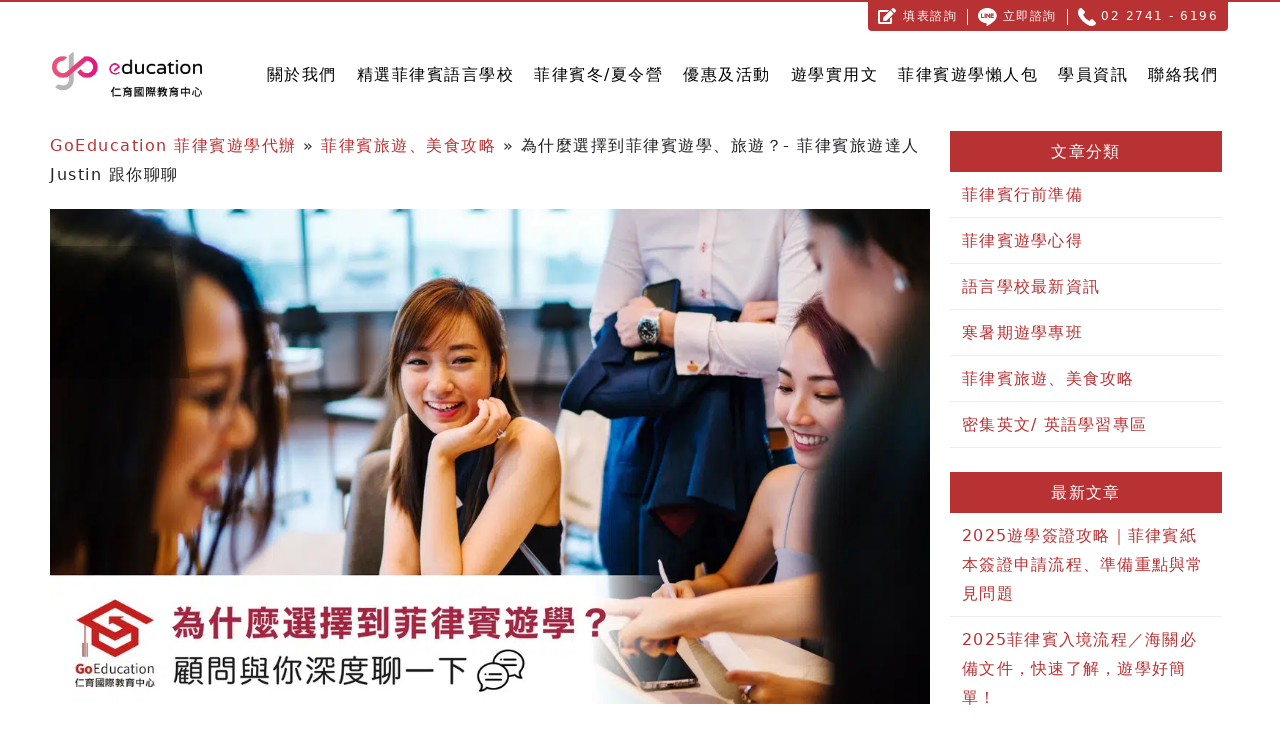

--- FILE ---
content_type: text/html; charset=UTF-8
request_url: https://goeducation.com.tw/%E7%82%BA%E4%BB%80%E9%BA%BC%E9%81%B8%E6%93%87%E5%88%B0%E8%8F%B2%E5%BE%8B%E8%B3%93%EF%BC%9F-justin/
body_size: 67678
content:
<!doctype html>
<html lang="zh-TW" prefix="og: https://ogp.me/ns#">
<head><meta charset="UTF-8"><script>if(navigator.userAgent.match(/MSIE|Internet Explorer/i)||navigator.userAgent.match(/Trident\/7\..*?rv:11/i)){var href=document.location.href;if(!href.match(/[?&]nowprocket/)){if(href.indexOf("?")==-1){if(href.indexOf("#")==-1){document.location.href=href+"?nowprocket=1"}else{document.location.href=href.replace("#","?nowprocket=1#")}}else{if(href.indexOf("#")==-1){document.location.href=href+"&nowprocket=1"}else{document.location.href=href.replace("#","&nowprocket=1#")}}}}</script><script>(()=>{class RocketLazyLoadScripts{constructor(){this.v="2.0.3",this.userEvents=["keydown","keyup","mousedown","mouseup","mousemove","mouseover","mouseenter","mouseout","mouseleave","touchmove","touchstart","touchend","touchcancel","wheel","click","dblclick","input","visibilitychange"],this.attributeEvents=["onblur","onclick","oncontextmenu","ondblclick","onfocus","onmousedown","onmouseenter","onmouseleave","onmousemove","onmouseout","onmouseover","onmouseup","onmousewheel","onscroll","onsubmit"]}async t(){this.i(),this.o(),/iP(ad|hone)/.test(navigator.userAgent)&&this.h(),this.u(),this.l(this),this.m(),this.k(this),this.p(this),this._(),await Promise.all([this.R(),this.L()]),this.lastBreath=Date.now(),this.S(this),this.P(),this.D(),this.O(),this.M(),await this.C(this.delayedScripts.normal),await this.C(this.delayedScripts.defer),await this.C(this.delayedScripts.async),this.F("domReady"),await this.T(),await this.j(),await this.I(),this.F("windowLoad"),await this.A(),window.dispatchEvent(new Event("rocket-allScriptsLoaded")),this.everythingLoaded=!0,this.lastTouchEnd&&await new Promise((t=>setTimeout(t,500-Date.now()+this.lastTouchEnd))),this.H(),this.F("all"),this.U(),this.W()}i(){this.CSPIssue=sessionStorage.getItem("rocketCSPIssue"),document.addEventListener("securitypolicyviolation",(t=>{this.CSPIssue||"script-src-elem"!==t.violatedDirective||"data"!==t.blockedURI||(this.CSPIssue=!0,sessionStorage.setItem("rocketCSPIssue",!0))}),{isRocket:!0})}o(){window.addEventListener("pageshow",(t=>{this.persisted=t.persisted,this.realWindowLoadedFired=!0}),{isRocket:!0}),window.addEventListener("pagehide",(()=>{this.onFirstUserAction=null}),{isRocket:!0})}h(){let t;function e(e){t=e}window.addEventListener("touchstart",e,{isRocket:!0}),window.addEventListener("touchend",(function i(o){Math.abs(o.changedTouches[0].pageX-t.changedTouches[0].pageX)<10&&Math.abs(o.changedTouches[0].pageY-t.changedTouches[0].pageY)<10&&o.timeStamp-t.timeStamp<200&&(o.target.dispatchEvent(new PointerEvent("click",{target:o.target,bubbles:!0,cancelable:!0,detail:1})),event.preventDefault(),window.removeEventListener("touchstart",e,{isRocket:!0}),window.removeEventListener("touchend",i,{isRocket:!0}))}),{isRocket:!0})}q(t){this.userActionTriggered||("mousemove"!==t.type||this.firstMousemoveIgnored?"keyup"===t.type||"mouseover"===t.type||"mouseout"===t.type||(this.userActionTriggered=!0,this.onFirstUserAction&&this.onFirstUserAction()):this.firstMousemoveIgnored=!0),"click"===t.type&&t.preventDefault(),this.savedUserEvents.length>0&&(t.stopPropagation(),t.stopImmediatePropagation()),"touchstart"===this.lastEvent&&"touchend"===t.type&&(this.lastTouchEnd=Date.now()),"click"===t.type&&(this.lastTouchEnd=0),this.lastEvent=t.type,this.savedUserEvents.push(t)}u(){this.savedUserEvents=[],this.userEventHandler=this.q.bind(this),this.userEvents.forEach((t=>window.addEventListener(t,this.userEventHandler,{passive:!1,isRocket:!0})))}U(){this.userEvents.forEach((t=>window.removeEventListener(t,this.userEventHandler,{passive:!1,isRocket:!0}))),this.savedUserEvents.forEach((t=>{t.target.dispatchEvent(new window[t.constructor.name](t.type,t))}))}m(){this.eventsMutationObserver=new MutationObserver((t=>{const e="return false";for(const i of t){if("attributes"===i.type){const t=i.target.getAttribute(i.attributeName);t&&t!==e&&(i.target.setAttribute("data-rocket-"+i.attributeName,t),i.target["rocket"+i.attributeName]=new Function("event",t),i.target.setAttribute(i.attributeName,e))}"childList"===i.type&&i.addedNodes.forEach((t=>{if(t.nodeType===Node.ELEMENT_NODE)for(const i of t.attributes)this.attributeEvents.includes(i.name)&&i.value&&""!==i.value&&(t.setAttribute("data-rocket-"+i.name,i.value),t["rocket"+i.name]=new Function("event",i.value),t.setAttribute(i.name,e))}))}})),this.eventsMutationObserver.observe(document,{subtree:!0,childList:!0,attributeFilter:this.attributeEvents})}H(){this.eventsMutationObserver.disconnect(),this.attributeEvents.forEach((t=>{document.querySelectorAll("[data-rocket-"+t+"]").forEach((e=>{e.setAttribute(t,e.getAttribute("data-rocket-"+t)),e.removeAttribute("data-rocket-"+t)}))}))}k(t){Object.defineProperty(HTMLElement.prototype,"onclick",{get(){return this.rocketonclick||null},set(e){this.rocketonclick=e,this.setAttribute(t.everythingLoaded?"onclick":"data-rocket-onclick","this.rocketonclick(event)")}})}S(t){function e(e,i){let o=e[i];e[i]=null,Object.defineProperty(e,i,{get:()=>o,set(s){t.everythingLoaded?o=s:e["rocket"+i]=o=s}})}e(document,"onreadystatechange"),e(window,"onload"),e(window,"onpageshow");try{Object.defineProperty(document,"readyState",{get:()=>t.rocketReadyState,set(e){t.rocketReadyState=e},configurable:!0}),document.readyState="loading"}catch(t){console.log("WPRocket DJE readyState conflict, bypassing")}}l(t){this.originalAddEventListener=EventTarget.prototype.addEventListener,this.originalRemoveEventListener=EventTarget.prototype.removeEventListener,this.savedEventListeners=[],EventTarget.prototype.addEventListener=function(e,i,o){o&&o.isRocket||!t.B(e,this)&&!t.userEvents.includes(e)||t.B(e,this)&&!t.userActionTriggered||e.startsWith("rocket-")||t.everythingLoaded?t.originalAddEventListener.call(this,e,i,o):t.savedEventListeners.push({target:this,remove:!1,type:e,func:i,options:o})},EventTarget.prototype.removeEventListener=function(e,i,o){o&&o.isRocket||!t.B(e,this)&&!t.userEvents.includes(e)||t.B(e,this)&&!t.userActionTriggered||e.startsWith("rocket-")||t.everythingLoaded?t.originalRemoveEventListener.call(this,e,i,o):t.savedEventListeners.push({target:this,remove:!0,type:e,func:i,options:o})}}F(t){"all"===t&&(EventTarget.prototype.addEventListener=this.originalAddEventListener,EventTarget.prototype.removeEventListener=this.originalRemoveEventListener),this.savedEventListeners=this.savedEventListeners.filter((e=>{let i=e.type,o=e.target||window;return"domReady"===t&&"DOMContentLoaded"!==i&&"readystatechange"!==i||("windowLoad"===t&&"load"!==i&&"readystatechange"!==i&&"pageshow"!==i||(this.B(i,o)&&(i="rocket-"+i),e.remove?o.removeEventListener(i,e.func,e.options):o.addEventListener(i,e.func,e.options),!1))}))}p(t){let e;function i(e){return t.everythingLoaded?e:e.split(" ").map((t=>"load"===t||t.startsWith("load.")?"rocket-jquery-load":t)).join(" ")}function o(o){function s(e){const s=o.fn[e];o.fn[e]=o.fn.init.prototype[e]=function(){return this[0]===window&&t.userActionTriggered&&("string"==typeof arguments[0]||arguments[0]instanceof String?arguments[0]=i(arguments[0]):"object"==typeof arguments[0]&&Object.keys(arguments[0]).forEach((t=>{const e=arguments[0][t];delete arguments[0][t],arguments[0][i(t)]=e}))),s.apply(this,arguments),this}}if(o&&o.fn&&!t.allJQueries.includes(o)){const e={DOMContentLoaded:[],"rocket-DOMContentLoaded":[]};for(const t in e)document.addEventListener(t,(()=>{e[t].forEach((t=>t()))}),{isRocket:!0});o.fn.ready=o.fn.init.prototype.ready=function(i){function s(){parseInt(o.fn.jquery)>2?setTimeout((()=>i.bind(document)(o))):i.bind(document)(o)}return t.realDomReadyFired?!t.userActionTriggered||t.fauxDomReadyFired?s():e["rocket-DOMContentLoaded"].push(s):e.DOMContentLoaded.push(s),o([])},s("on"),s("one"),s("off"),t.allJQueries.push(o)}e=o}t.allJQueries=[],o(window.jQuery),Object.defineProperty(window,"jQuery",{get:()=>e,set(t){o(t)}})}P(){const t=new Map;document.write=document.writeln=function(e){const i=document.currentScript,o=document.createRange(),s=i.parentElement;let n=t.get(i);void 0===n&&(n=i.nextSibling,t.set(i,n));const c=document.createDocumentFragment();o.setStart(c,0),c.appendChild(o.createContextualFragment(e)),s.insertBefore(c,n)}}async R(){return new Promise((t=>{this.userActionTriggered?t():this.onFirstUserAction=t}))}async L(){return new Promise((t=>{document.addEventListener("DOMContentLoaded",(()=>{this.realDomReadyFired=!0,t()}),{isRocket:!0})}))}async I(){return this.realWindowLoadedFired?Promise.resolve():new Promise((t=>{window.addEventListener("load",t,{isRocket:!0})}))}M(){this.pendingScripts=[];this.scriptsMutationObserver=new MutationObserver((t=>{for(const e of t)e.addedNodes.forEach((t=>{"SCRIPT"!==t.tagName||t.noModule||t.isWPRocket||this.pendingScripts.push({script:t,promise:new Promise((e=>{const i=()=>{const i=this.pendingScripts.findIndex((e=>e.script===t));i>=0&&this.pendingScripts.splice(i,1),e()};t.addEventListener("load",i,{isRocket:!0}),t.addEventListener("error",i,{isRocket:!0}),setTimeout(i,1e3)}))})}))})),this.scriptsMutationObserver.observe(document,{childList:!0,subtree:!0})}async j(){await this.J(),this.pendingScripts.length?(await this.pendingScripts[0].promise,await this.j()):this.scriptsMutationObserver.disconnect()}D(){this.delayedScripts={normal:[],async:[],defer:[]},document.querySelectorAll("script[type$=rocketlazyloadscript]").forEach((t=>{t.hasAttribute("data-rocket-src")?t.hasAttribute("async")&&!1!==t.async?this.delayedScripts.async.push(t):t.hasAttribute("defer")&&!1!==t.defer||"module"===t.getAttribute("data-rocket-type")?this.delayedScripts.defer.push(t):this.delayedScripts.normal.push(t):this.delayedScripts.normal.push(t)}))}async _(){await this.L();let t=[];document.querySelectorAll("script[type$=rocketlazyloadscript][data-rocket-src]").forEach((e=>{let i=e.getAttribute("data-rocket-src");if(i&&!i.startsWith("data:")){i.startsWith("//")&&(i=location.protocol+i);try{const o=new URL(i).origin;o!==location.origin&&t.push({src:o,crossOrigin:e.crossOrigin||"module"===e.getAttribute("data-rocket-type")})}catch(t){}}})),t=[...new Map(t.map((t=>[JSON.stringify(t),t]))).values()],this.N(t,"preconnect")}async $(t){if(await this.G(),!0!==t.noModule||!("noModule"in HTMLScriptElement.prototype))return new Promise((e=>{let i;function o(){(i||t).setAttribute("data-rocket-status","executed"),e()}try{if(navigator.userAgent.includes("Firefox/")||""===navigator.vendor||this.CSPIssue)i=document.createElement("script"),[...t.attributes].forEach((t=>{let e=t.nodeName;"type"!==e&&("data-rocket-type"===e&&(e="type"),"data-rocket-src"===e&&(e="src"),i.setAttribute(e,t.nodeValue))})),t.text&&(i.text=t.text),t.nonce&&(i.nonce=t.nonce),i.hasAttribute("src")?(i.addEventListener("load",o,{isRocket:!0}),i.addEventListener("error",(()=>{i.setAttribute("data-rocket-status","failed-network"),e()}),{isRocket:!0}),setTimeout((()=>{i.isConnected||e()}),1)):(i.text=t.text,o()),i.isWPRocket=!0,t.parentNode.replaceChild(i,t);else{const i=t.getAttribute("data-rocket-type"),s=t.getAttribute("data-rocket-src");i?(t.type=i,t.removeAttribute("data-rocket-type")):t.removeAttribute("type"),t.addEventListener("load",o,{isRocket:!0}),t.addEventListener("error",(i=>{this.CSPIssue&&i.target.src.startsWith("data:")?(console.log("WPRocket: CSP fallback activated"),t.removeAttribute("src"),this.$(t).then(e)):(t.setAttribute("data-rocket-status","failed-network"),e())}),{isRocket:!0}),s?(t.fetchPriority="high",t.removeAttribute("data-rocket-src"),t.src=s):t.src="data:text/javascript;base64,"+window.btoa(unescape(encodeURIComponent(t.text)))}}catch(i){t.setAttribute("data-rocket-status","failed-transform"),e()}}));t.setAttribute("data-rocket-status","skipped")}async C(t){const e=t.shift();return e?(e.isConnected&&await this.$(e),this.C(t)):Promise.resolve()}O(){this.N([...this.delayedScripts.normal,...this.delayedScripts.defer,...this.delayedScripts.async],"preload")}N(t,e){this.trash=this.trash||[];let i=!0;var o=document.createDocumentFragment();t.forEach((t=>{const s=t.getAttribute&&t.getAttribute("data-rocket-src")||t.src;if(s&&!s.startsWith("data:")){const n=document.createElement("link");n.href=s,n.rel=e,"preconnect"!==e&&(n.as="script",n.fetchPriority=i?"high":"low"),t.getAttribute&&"module"===t.getAttribute("data-rocket-type")&&(n.crossOrigin=!0),t.crossOrigin&&(n.crossOrigin=t.crossOrigin),t.integrity&&(n.integrity=t.integrity),t.nonce&&(n.nonce=t.nonce),o.appendChild(n),this.trash.push(n),i=!1}})),document.head.appendChild(o)}W(){this.trash.forEach((t=>t.remove()))}async T(){try{document.readyState="interactive"}catch(t){}this.fauxDomReadyFired=!0;try{await this.G(),document.dispatchEvent(new Event("rocket-readystatechange")),await this.G(),document.rocketonreadystatechange&&document.rocketonreadystatechange(),await this.G(),document.dispatchEvent(new Event("rocket-DOMContentLoaded")),await this.G(),window.dispatchEvent(new Event("rocket-DOMContentLoaded"))}catch(t){console.error(t)}}async A(){try{document.readyState="complete"}catch(t){}try{await this.G(),document.dispatchEvent(new Event("rocket-readystatechange")),await this.G(),document.rocketonreadystatechange&&document.rocketonreadystatechange(),await this.G(),window.dispatchEvent(new Event("rocket-load")),await this.G(),window.rocketonload&&window.rocketonload(),await this.G(),this.allJQueries.forEach((t=>t(window).trigger("rocket-jquery-load"))),await this.G();const t=new Event("rocket-pageshow");t.persisted=this.persisted,window.dispatchEvent(t),await this.G(),window.rocketonpageshow&&window.rocketonpageshow({persisted:this.persisted})}catch(t){console.error(t)}}async G(){Date.now()-this.lastBreath>45&&(await this.J(),this.lastBreath=Date.now())}async J(){return document.hidden?new Promise((t=>setTimeout(t))):new Promise((t=>requestAnimationFrame(t)))}B(t,e){return e===document&&"readystatechange"===t||(e===document&&"DOMContentLoaded"===t||(e===window&&"DOMContentLoaded"===t||(e===window&&"load"===t||e===window&&"pageshow"===t)))}static run(){(new RocketLazyLoadScripts).t()}}RocketLazyLoadScripts.run()})();</script>
	
	<meta name="viewport" content="width=device-width, initial-scale=1">
	<link rel="profile" href="https://gmpg.org/xfn/11">
		<style></style>
	
<!-- Google Tag Manager for WordPress by gtm4wp.com -->
<script data-cfasync="false" data-pagespeed-no-defer>
	var gtm4wp_datalayer_name = "dataLayer";
	var dataLayer = dataLayer || [];
</script>
<!-- End Google Tag Manager for WordPress by gtm4wp.com -->
<!-- Search Engine Optimization by Rank Math PRO - https://rankmath.com/ -->
<title>為什麼選擇到菲律賓遊學、旅遊？- 菲律賓旅遊達人Justin 跟你聊聊 - GoEducation 仁育遊學代辦</title><link rel="preload" data-rocket-preload as="font" href="https://goeducation.com.tw/wp-content/plugins/elementor/assets/lib/eicons/fonts/eicons.woff2?5.29.0" crossorigin><link rel="preload" data-rocket-preload as="font" href="https://goeducation.com.tw/wp-content/plugins/elementor/assets/lib/font-awesome/webfonts/fa-solid-900.woff2" crossorigin><style id="wpr-usedcss">img.emoji{display:inline!important;border:none!important;box-shadow:none!important;height:1em!important;width:1em!important;margin:0 .07em!important;vertical-align:-.1em!important;background:0 0!important;padding:0!important}:where(.wp-block-button__link){border-radius:9999px;box-shadow:none;padding:calc(.667em + 2px) calc(1.333em + 2px);text-decoration:none}:where(.wp-block-calendar table:not(.has-background) th){background:#ddd}:where(.wp-block-columns){margin-bottom:1.75em}:where(.wp-block-columns.has-background){padding:1.25em 2.375em}:where(.wp-block-post-comments input[type=submit]){border:none}:where(.wp-block-cover-image:not(.has-text-color)),:where(.wp-block-cover:not(.has-text-color)){color:#fff}:where(.wp-block-cover-image.is-light:not(.has-text-color)),:where(.wp-block-cover.is-light:not(.has-text-color)){color:#000}:where(.wp-block-file){margin-bottom:1.5em}:where(.wp-block-file__button){border-radius:2em;display:inline-block;padding:.5em 1em}:where(.wp-block-file__button):is(a):active,:where(.wp-block-file__button):is(a):focus,:where(.wp-block-file__button):is(a):hover,:where(.wp-block-file__button):is(a):visited{box-shadow:none;color:#fff;opacity:.85;text-decoration:none}:where(.wp-block-latest-comments:not([style*=line-height] .wp-block-latest-comments__comment)){line-height:1.1}:where(.wp-block-latest-comments:not([style*=line-height] .wp-block-latest-comments__comment-excerpt p)){line-height:1.8}ol,ul{box-sizing:border-box}:where(.wp-block-navigation.has-background .wp-block-navigation-item a:not(.wp-element-button)),:where(.wp-block-navigation.has-background .wp-block-navigation-submenu a:not(.wp-element-button)){padding:.5em 1em}:where(.wp-block-navigation .wp-block-navigation__submenu-container .wp-block-navigation-item a:not(.wp-element-button)),:where(.wp-block-navigation .wp-block-navigation__submenu-container .wp-block-navigation-submenu a:not(.wp-element-button)),:where(.wp-block-navigation .wp-block-navigation__submenu-container .wp-block-navigation-submenu button.wp-block-navigation-item__content),:where(.wp-block-navigation .wp-block-navigation__submenu-container .wp-block-pages-list__item button.wp-block-navigation-item__content){padding:.5em 1em}:where(p.has-text-color:not(.has-link-color)) a{color:inherit}:where(.wp-block-post-excerpt){margin-bottom:var(--wp--style--block-gap);margin-top:var(--wp--style--block-gap)}:where(.wp-block-preformatted.has-background){padding:1.25em 2.375em}:where(.wp-block-pullquote){margin:0 0 1em}:where(.wp-block-search__button){border:1px solid #ccc;padding:6px 10px}:where(.wp-block-search__button-inside .wp-block-search__inside-wrapper){border:1px solid #949494;box-sizing:border-box;padding:4px}:where(.wp-block-search__button-inside .wp-block-search__inside-wrapper) .wp-block-search__input{border:none;border-radius:0;padding:0 4px}:where(.wp-block-search__button-inside .wp-block-search__inside-wrapper) .wp-block-search__input:focus{outline:0}:where(.wp-block-search__button-inside .wp-block-search__inside-wrapper) :where(.wp-block-search__button){padding:4px 8px}:where(.wp-block-term-description){margin-bottom:var(--wp--style--block-gap);margin-top:var(--wp--style--block-gap)}:where(pre.wp-block-verse){font-family:inherit}:root{--wp--preset--font-size--normal:16px;--wp--preset--font-size--huge:42px}.screen-reader-text{border:0;clip:rect(1px,1px,1px,1px);-webkit-clip-path:inset(50%);clip-path:inset(50%);height:1px;margin:-1px;overflow:hidden;padding:0;position:absolute;width:1px;word-wrap:normal!important}.screen-reader-text:focus{background-color:#ddd;clip:auto!important;-webkit-clip-path:none;clip-path:none;color:#444;display:block;font-size:1em;height:auto;left:5px;line-height:normal;padding:15px 23px 14px;text-decoration:none;top:5px;width:auto;z-index:100000}html :where(.has-border-color){border-style:solid}html :where([style*=border-top-color]){border-top-style:solid}html :where([style*=border-right-color]){border-right-style:solid}html :where([style*=border-bottom-color]){border-bottom-style:solid}html :where([style*=border-left-color]){border-left-style:solid}html :where([style*=border-width]){border-style:solid}html :where([style*=border-top-width]){border-top-style:solid}html :where([style*=border-right-width]){border-right-style:solid}html :where([style*=border-bottom-width]){border-bottom-style:solid}html :where([style*=border-left-width]){border-left-style:solid}html :where(img[class*=wp-image-]){height:auto;max-width:100%}:where(figure){margin:0 0 1em}html :where(.is-position-sticky){--wp-admin--admin-bar--position-offset:var(--wp-admin--admin-bar--height,0px)}@media screen and (max-width:600px){html :where(.is-position-sticky){--wp-admin--admin-bar--position-offset:0px}}body{--wp--preset--color--black:#000000;--wp--preset--color--cyan-bluish-gray:#abb8c3;--wp--preset--color--white:#ffffff;--wp--preset--color--pale-pink:#f78da7;--wp--preset--color--vivid-red:#cf2e2e;--wp--preset--color--luminous-vivid-orange:#ff6900;--wp--preset--color--luminous-vivid-amber:#fcb900;--wp--preset--color--light-green-cyan:#7bdcb5;--wp--preset--color--vivid-green-cyan:#00d084;--wp--preset--color--pale-cyan-blue:#8ed1fc;--wp--preset--color--vivid-cyan-blue:#0693e3;--wp--preset--color--vivid-purple:#9b51e0;--wp--preset--gradient--vivid-cyan-blue-to-vivid-purple:linear-gradient(135deg,rgba(6, 147, 227, 1) 0%,rgb(155, 81, 224) 100%);--wp--preset--gradient--light-green-cyan-to-vivid-green-cyan:linear-gradient(135deg,rgb(122, 220, 180) 0%,rgb(0, 208, 130) 100%);--wp--preset--gradient--luminous-vivid-amber-to-luminous-vivid-orange:linear-gradient(135deg,rgba(252, 185, 0, 1) 0%,rgba(255, 105, 0, 1) 100%);--wp--preset--gradient--luminous-vivid-orange-to-vivid-red:linear-gradient(135deg,rgba(255, 105, 0, 1) 0%,rgb(207, 46, 46) 100%);--wp--preset--gradient--very-light-gray-to-cyan-bluish-gray:linear-gradient(135deg,rgb(238, 238, 238) 0%,rgb(169, 184, 195) 100%);--wp--preset--gradient--cool-to-warm-spectrum:linear-gradient(135deg,rgb(74, 234, 220) 0%,rgb(151, 120, 209) 20%,rgb(207, 42, 186) 40%,rgb(238, 44, 130) 60%,rgb(251, 105, 98) 80%,rgb(254, 248, 76) 100%);--wp--preset--gradient--blush-light-purple:linear-gradient(135deg,rgb(255, 206, 236) 0%,rgb(152, 150, 240) 100%);--wp--preset--gradient--blush-bordeaux:linear-gradient(135deg,rgb(254, 205, 165) 0%,rgb(254, 45, 45) 50%,rgb(107, 0, 62) 100%);--wp--preset--gradient--luminous-dusk:linear-gradient(135deg,rgb(255, 203, 112) 0%,rgb(199, 81, 192) 50%,rgb(65, 88, 208) 100%);--wp--preset--gradient--pale-ocean:linear-gradient(135deg,rgb(255, 245, 203) 0%,rgb(182, 227, 212) 50%,rgb(51, 167, 181) 100%);--wp--preset--gradient--electric-grass:linear-gradient(135deg,rgb(202, 248, 128) 0%,rgb(113, 206, 126) 100%);--wp--preset--gradient--midnight:linear-gradient(135deg,rgb(2, 3, 129) 0%,rgb(40, 116, 252) 100%);--wp--preset--font-size--small:13px;--wp--preset--font-size--medium:20px;--wp--preset--font-size--large:36px;--wp--preset--font-size--x-large:42px;--wp--preset--spacing--20:0.44rem;--wp--preset--spacing--30:0.67rem;--wp--preset--spacing--40:1rem;--wp--preset--spacing--50:1.5rem;--wp--preset--spacing--60:2.25rem;--wp--preset--spacing--70:3.38rem;--wp--preset--spacing--80:5.06rem;--wp--preset--shadow--natural:6px 6px 9px rgba(0, 0, 0, .2);--wp--preset--shadow--deep:12px 12px 50px rgba(0, 0, 0, .4);--wp--preset--shadow--sharp:6px 6px 0px rgba(0, 0, 0, .2);--wp--preset--shadow--outlined:6px 6px 0px -3px rgba(255, 255, 255, 1),6px 6px rgba(0, 0, 0, 1);--wp--preset--shadow--crisp:6px 6px 0px rgba(0, 0, 0, 1)}:where(.is-layout-flex){gap:.5em}:where(.is-layout-grid){gap:.5em}:where(.wp-block-post-template.is-layout-flex){gap:1.25em}:where(.wp-block-post-template.is-layout-grid){gap:1.25em}:where(.wp-block-columns.is-layout-flex){gap:2em}:where(.wp-block-columns.is-layout-grid){gap:2em}.slider-target,.slider-target *{-webkit-touch-callout:none;-webkit-tap-highlight-color:transparent;box-sizing:border-box;touch-action:none;-webkit-user-select:none;-moz-user-select:none;user-select:none}.slider-target{position:relative}.slider-base,.slider-connects{height:100%;position:relative;width:100%;z-index:1}.slider-connects{overflow:hidden;z-index:0}.slider-connect,.slider-origin{height:100%;position:absolute;right:0;top:0;-ms-transform-origin:0 0;-webkit-transform-origin:0 0;transform-origin:0 0;-webkit-transform-style:preserve-3d;transform-style:flat;width:100%;will-change:transform;z-index:1}.slider-txt-dir-rtl.slider-horizontal .slider-origin{left:0;right:auto}.slider-vertical .slider-origin{top:-100%;width:0}.slider-horizontal .slider-origin{height:0}.slider-handle{-webkit-backface-visibility:hidden;backface-visibility:hidden;position:absolute}.slider-touch-area{height:100%;width:100%}.slider-state-tap .slider-connect,.slider-state-tap .slider-origin{transition:transform .3s}.slider-state-drag *{cursor:inherit!important}.slider-tooltip-drag .slider-tooltip,.slider-tooltip-focus .slider-tooltip{display:none!important}.slider-tooltip-drag .slider-active .slider-tooltip,.slider-tooltip-drag.slider-state-drag .slider-tooltip:not(.slider-tooltip-hidden),.slider-tooltip-focus.slider-focused .slider-tooltip:not(.slider-tooltip-hidden){display:block!important}.slider-horizontal{height:var(--slider-height,6px)}.slider-horizontal .slider-handle{height:var(--slider-handle-height,16px);right:calc(var(--slider-handle-width,16px)/ 2*-1);top:calc((var(--slider-handle-height,16px) - var(--slider-height,6px))/ 2*-1 + -1px);width:var(--slider-handle-width,16px)}.slider-vertical{height:var(--slider-vertical-height,300px);width:var(--slider-height,6px)}.slider-vertical .slider-handle{bottom:calc(var(--slider-handle-width,16px)/ 2*-1);height:var(--slider-handle-width,16px);right:calc((var(--slider-handle-height,16px) - var(--slider-height,6px))/ 2*-1 + -1px);width:var(--slider-handle-height,16px)}.slider-txt-dir-rtl.slider-horizontal .slider-handle{left:calc(var(--slider-handle-width,16px)/ 2*-1);right:auto}.slider-base{background-color:var(--slider-bg,#d1d5db)}.slider-base,.slider-connects{border-radius:var(--slider-radius,9999px)}.slider-connect{background:var(--slider-connect-bg,#10b981);cursor:pointer}.slider-draggable{cursor:ew-resize}.slider-vertical .slider-draggable{cursor:ns-resize}.slider-handle{background:var(--slider-handle-bg,#fff);border:var(--slider-handle-border,0);border-radius:var(--slider-handle-radius,9999px);box-shadow:var(--slider-handle-shadow,.5px .5px 2px 1px rgba(0,0,0,.32));cursor:-webkit-grab;cursor:grab;height:var(--slider-handle-height,16px);width:var(--slider-handle-width,16px)}.slider-handle:focus{box-shadow:0 0 0 var(--slider-handle-ring-width,3px) var(--slider-handle-ring-color,rgba(16,185,129,.188)),var(--slider-handle-shadow,.5px .5px 2px 1px rgba(0,0,0,.32));outline:0}.slider-active{box-shadow:var(--slider-handle-shadow-active,.5px .5px 2px 1px rgba(0,0,0,.42));cursor:-webkit-grabbing;cursor:grabbing}[disabled] .slider-connect{background:var(--slider-connect-bg-disabled,#9ca3af)}[disabled] .slider-handle,[disabled].slider-handle,[disabled].slider-target{cursor:not-allowed}[disabled] .slider-tooltip{background:var(--slider-tooltip-bg-disabled,#9ca3af);border-color:var(--slider-tooltip-bg-disabled,#9ca3af)}.slider-tooltip{background:var(--slider-tooltip-bg,#10b981);border:1px solid var(--slider-tooltip-bg,#10b981);border-radius:var(--slider-tooltip-radius,5px);color:var(--slider-tooltip-color,#fff);display:block;font-size:var(--slider-tooltip-font-size,.875rem);font-weight:var(--slider-tooltip-font-weight,600);line-height:var(--slider-tooltip-line-height,1.25rem);min-width:var(--slider-tooltip-min-width,20px);padding:var(--slider-tooltip-py,2px) var(--slider-tooltip-px,6px);position:absolute;text-align:center;white-space:nowrap}.slider-horizontal .slider-tooltip-top{bottom:calc(var(--slider-handle-height,16px) + var(--slider-tooltip-arrow-size,5px) + var(--slider-tooltip-distance,3px));left:50%;transform:translate(-50%)}.slider-horizontal .slider-tooltip-top:before{border:var(--slider-tooltip-arrow-size,5px) solid transparent;border-top-color:inherit;bottom:calc(var(--slider-tooltip-arrow-size,5px)*-2);content:"";height:0;left:50%;position:absolute;transform:translate(-50%);width:0}.slider-horizontal .slider-tooltip-bottom{left:50%;top:calc(var(--slider-handle-height,16px) + var(--slider-tooltip-arrow-size,5px) + var(--slider-tooltip-distance,3px));transform:translate(-50%)}.slider-horizontal .slider-tooltip-bottom:before{border:var(--slider-tooltip-arrow-size,5px) solid transparent;border-bottom-color:inherit;content:"";height:0;left:50%;position:absolute;top:calc(var(--slider-tooltip-arrow-size,5px)*-2);transform:translate(-50%);width:0}.slider-vertical .slider-tooltip-left{right:calc(var(--slider-handle-height,16px) + var(--slider-tooltip-arrow-size,5px) + var(--slider-tooltip-distance,3px));top:50%;transform:translateY(-50%)}.slider-vertical .slider-tooltip-left:before{border:var(--slider-tooltip-arrow-size,5px) solid transparent;border-left-color:inherit;content:"";height:0;position:absolute;right:calc(var(--slider-tooltip-arrow-size,5px)*-2);top:50%;transform:translateY(-50%);width:0}.slider-vertical .slider-tooltip-right{left:calc(var(--slider-handle-height,16px) + var(--slider-tooltip-arrow-size,5px) + var(--slider-tooltip-distance,3px));top:50%;transform:translateY(-50%)}.slider-vertical .slider-tooltip-right:before{border:var(--slider-tooltip-arrow-size,5px) solid transparent;border-right-color:inherit;content:"";height:0;left:calc(var(--slider-tooltip-arrow-size,5px)*-2);position:absolute;top:50%;transform:translateY(-50%);width:0}.slider-horizontal .slider-origin>.slider-tooltip{left:auto;transform:translate(50%)}.slider-horizontal .slider-origin>.slider-tooltip-top{bottom:calc(var(--slider-tooltip-arrow-size,5px) + (var(--slider-handle-height,16px) - var(--slider-height,6px))/ 2 + var(--slider-tooltip-distance,3px) + 1px)}.slider-horizontal .slider-origin>.slider-tooltip-bottom{top:calc(var(--slider-tooltip-arrow-size,5px) + (var(--slider-handle-height,16px) - var(--slider-height,6px))/ 2 + var(--slider-tooltip-distance,3px) + var(--slider-height,6px) - 1px)}.slider-vertical .slider-origin>.slider-tooltip{top:auto;transform:translateY(calc((var(--slider-tooltip-line-height,1.25rem) - var(--slider-tooltip-py,2px))*-1 + 1px))}.slider-vertical .slider-origin>.slider-tooltip-left{right:calc(var(--slider-tooltip-arrow-size,5px) + var(--slider-height,6px) + (var(--slider-handle-height,16px) - var(--slider-height,6px))/ 2 + var(--slider-tooltip-distance,3px) - 1px)}.slider-vertical .slider-origin>.slider-tooltip-right{left:calc(var(--slider-tooltip-arrow-size,5px) + var(--slider-height,6px) + (var(--slider-handle-height,16px) - var(--slider-height,6px))/ 2 + var(--slider-tooltip-distance,3px) - var(--slider-height,6px) + 1px)}@font-face{font-display:swap;font-family:eicons;src:url(https://goeducation.com.tw/wp-content/plugins/elementor/assets/lib/eicons/fonts/eicons.eot?5.29.0);src:url(https://goeducation.com.tw/wp-content/plugins/elementor/assets/lib/eicons/fonts/eicons.eot?5.29.0#iefix) format("embedded-opentype"),url(https://goeducation.com.tw/wp-content/plugins/elementor/assets/lib/eicons/fonts/eicons.woff2?5.29.0) format("woff2"),url(https://goeducation.com.tw/wp-content/plugins/elementor/assets/lib/eicons/fonts/eicons.woff?5.29.0) format("woff"),url(https://goeducation.com.tw/wp-content/plugins/elementor/assets/lib/eicons/fonts/eicons.ttf?5.29.0) format("truetype"),url(https://goeducation.com.tw/wp-content/plugins/elementor/assets/lib/eicons/fonts/eicons.svg?5.29.0#eicon) format("svg");font-weight:400;font-style:normal}[class*=" eicon-"],[class^=eicon]{display:inline-block;font-family:eicons;font-size:inherit;font-weight:400;font-style:normal;font-variant:normal;line-height:1;text-rendering:auto;-webkit-font-smoothing:antialiased;-moz-osx-font-smoothing:grayscale}.eicon-close:before{content:"\e87f"}.dialog-widget-content{background-color:var(--e-a-bg-default);position:absolute;border-radius:3px;box-shadow:2px 8px 23px 3px rgba(0,0,0,.2);overflow:hidden}.dialog-message{line-height:1.5;box-sizing:border-box}.dialog-close-button{cursor:pointer;position:absolute;margin-block-start:15px;right:15px;color:var(--e-a-color-txt);font-size:15px;line-height:1;transition:var(--e-a-transition-hover)}.dialog-close-button:hover{color:var(--e-a-color-txt-hover)}.dialog-prevent-scroll{overflow:hidden;max-height:100vh}.dialog-type-lightbox{position:fixed;height:100%;width:100%;bottom:0;left:0;background-color:rgba(0,0,0,.8);z-index:9999;-webkit-user-select:none;-moz-user-select:none;user-select:none}.dialog-type-alert .dialog-widget-content,.dialog-type-confirm .dialog-widget-content{margin:auto;width:400px;padding:20px}.dialog-type-alert .dialog-header,.dialog-type-confirm .dialog-header{font-size:15px;font-weight:500}.dialog-type-alert .dialog-header:after,.dialog-type-confirm .dialog-header:after{content:"";display:block;border-block-end:var(--e-a-border);padding-block-end:10px;margin-block-end:10px;margin-inline-start:-20px;margin-inline-end:-20px}.dialog-type-alert .dialog-message,.dialog-type-confirm .dialog-message{min-height:50px}.dialog-type-alert .dialog-buttons-wrapper,.dialog-type-confirm .dialog-buttons-wrapper{padding-block-start:10px;display:flex;justify-content:flex-end;gap:15px}.dialog-type-alert .dialog-buttons-wrapper .dialog-button,.dialog-type-confirm .dialog-buttons-wrapper .dialog-button{font-size:12px;font-weight:500;line-height:1.2;padding:8px 16px;outline:0;border:none;border-radius:var(--e-a-border-radius);background-color:var(--e-a-btn-bg);color:var(--e-a-btn-color-invert);transition:var(--e-a-transition-hover)}.dialog-type-alert .dialog-buttons-wrapper .dialog-button:hover,.dialog-type-confirm .dialog-buttons-wrapper .dialog-button:hover{border:none}.dialog-type-alert .dialog-buttons-wrapper .dialog-button:focus,.dialog-type-alert .dialog-buttons-wrapper .dialog-button:hover,.dialog-type-confirm .dialog-buttons-wrapper .dialog-button:focus,.dialog-type-confirm .dialog-buttons-wrapper .dialog-button:hover{background-color:var(--e-a-btn-bg-hover);color:var(--e-a-btn-color-invert)}.dialog-type-alert .dialog-buttons-wrapper .dialog-button:active,.dialog-type-confirm .dialog-buttons-wrapper .dialog-button:active{background-color:var(--e-a-btn-bg-active)}.dialog-type-alert .dialog-buttons-wrapper .dialog-button:not([disabled]),.dialog-type-confirm .dialog-buttons-wrapper .dialog-button:not([disabled]){cursor:pointer}.dialog-type-alert .dialog-buttons-wrapper .dialog-button:disabled,.dialog-type-confirm .dialog-buttons-wrapper .dialog-button:disabled{background-color:var(--e-a-btn-bg-disabled);color:var(--e-a-btn-color-disabled)}.dialog-type-alert .dialog-buttons-wrapper .dialog-button:not(.elementor-button-state) .elementor-state-icon,.dialog-type-confirm .dialog-buttons-wrapper .dialog-button:not(.elementor-button-state) .elementor-state-icon{display:none}.dialog-type-alert .dialog-buttons-wrapper .dialog-button.dialog-cancel,.dialog-type-alert .dialog-buttons-wrapper .dialog-button.e-btn-txt,.dialog-type-confirm .dialog-buttons-wrapper .dialog-button.dialog-cancel,.dialog-type-confirm .dialog-buttons-wrapper .dialog-button.e-btn-txt{background:0 0;color:var(--e-a-color-txt)}.dialog-type-alert .dialog-buttons-wrapper .dialog-button.dialog-cancel:focus,.dialog-type-alert .dialog-buttons-wrapper .dialog-button.dialog-cancel:hover,.dialog-type-alert .dialog-buttons-wrapper .dialog-button.e-btn-txt:focus,.dialog-type-alert .dialog-buttons-wrapper .dialog-button.e-btn-txt:hover,.dialog-type-confirm .dialog-buttons-wrapper .dialog-button.dialog-cancel:focus,.dialog-type-confirm .dialog-buttons-wrapper .dialog-button.dialog-cancel:hover,.dialog-type-confirm .dialog-buttons-wrapper .dialog-button.e-btn-txt:focus,.dialog-type-confirm .dialog-buttons-wrapper .dialog-button.e-btn-txt:hover{background:var(--e-a-bg-hover);color:var(--e-a-color-txt-hover)}.dialog-type-alert .dialog-buttons-wrapper .dialog-button.dialog-cancel:disabled,.dialog-type-alert .dialog-buttons-wrapper .dialog-button.e-btn-txt:disabled,.dialog-type-confirm .dialog-buttons-wrapper .dialog-button.dialog-cancel:disabled,.dialog-type-confirm .dialog-buttons-wrapper .dialog-button.e-btn-txt:disabled{background:0 0;color:var(--e-a-color-txt-disabled)}.dialog-type-alert .dialog-buttons-wrapper .dialog-button.e-btn-txt-border,.dialog-type-confirm .dialog-buttons-wrapper .dialog-button.e-btn-txt-border{border:1px solid var(--e-a-color-txt-muted)}.dialog-type-alert .dialog-buttons-wrapper .dialog-button.e-success,.dialog-type-alert .dialog-buttons-wrapper .dialog-button.elementor-button-success,.dialog-type-confirm .dialog-buttons-wrapper .dialog-button.e-success,.dialog-type-confirm .dialog-buttons-wrapper .dialog-button.elementor-button-success{background-color:var(--e-a-btn-bg-success)}.dialog-type-alert .dialog-buttons-wrapper .dialog-button.e-success:focus,.dialog-type-alert .dialog-buttons-wrapper .dialog-button.e-success:hover,.dialog-type-alert .dialog-buttons-wrapper .dialog-button.elementor-button-success:focus,.dialog-type-alert .dialog-buttons-wrapper .dialog-button.elementor-button-success:hover,.dialog-type-confirm .dialog-buttons-wrapper .dialog-button.e-success:focus,.dialog-type-confirm .dialog-buttons-wrapper .dialog-button.e-success:hover,.dialog-type-confirm .dialog-buttons-wrapper .dialog-button.elementor-button-success:focus,.dialog-type-confirm .dialog-buttons-wrapper .dialog-button.elementor-button-success:hover{background-color:var(--e-a-btn-bg-success-hover)}.dialog-type-alert .dialog-buttons-wrapper .dialog-button.dialog-ok,.dialog-type-alert .dialog-buttons-wrapper .dialog-button.dialog-take_over,.dialog-type-alert .dialog-buttons-wrapper .dialog-button.e-primary,.dialog-type-confirm .dialog-buttons-wrapper .dialog-button.dialog-ok,.dialog-type-confirm .dialog-buttons-wrapper .dialog-button.dialog-take_over,.dialog-type-confirm .dialog-buttons-wrapper .dialog-button.e-primary{background-color:var(--e-a-btn-bg-primary);color:var(--e-a-btn-color)}.dialog-type-alert .dialog-buttons-wrapper .dialog-button.dialog-ok:focus,.dialog-type-alert .dialog-buttons-wrapper .dialog-button.dialog-ok:hover,.dialog-type-alert .dialog-buttons-wrapper .dialog-button.dialog-take_over:focus,.dialog-type-alert .dialog-buttons-wrapper .dialog-button.dialog-take_over:hover,.dialog-type-alert .dialog-buttons-wrapper .dialog-button.e-primary:focus,.dialog-type-alert .dialog-buttons-wrapper .dialog-button.e-primary:hover,.dialog-type-confirm .dialog-buttons-wrapper .dialog-button.dialog-ok:focus,.dialog-type-confirm .dialog-buttons-wrapper .dialog-button.dialog-ok:hover,.dialog-type-confirm .dialog-buttons-wrapper .dialog-button.dialog-take_over:focus,.dialog-type-confirm .dialog-buttons-wrapper .dialog-button.dialog-take_over:hover,.dialog-type-confirm .dialog-buttons-wrapper .dialog-button.e-primary:focus,.dialog-type-confirm .dialog-buttons-wrapper .dialog-button.e-primary:hover{background-color:var(--e-a-btn-bg-primary-hover);color:var(--e-a-btn-color)}.dialog-type-alert .dialog-buttons-wrapper .dialog-button.dialog-cancel.dialog-take_over,.dialog-type-alert .dialog-buttons-wrapper .dialog-button.dialog-ok.dialog-cancel,.dialog-type-alert .dialog-buttons-wrapper .dialog-button.e-btn-txt.dialog-ok,.dialog-type-alert .dialog-buttons-wrapper .dialog-button.e-btn-txt.dialog-take_over,.dialog-type-alert .dialog-buttons-wrapper .dialog-button.e-primary.dialog-cancel,.dialog-type-alert .dialog-buttons-wrapper .dialog-button.e-primary.e-btn-txt,.dialog-type-confirm .dialog-buttons-wrapper .dialog-button.dialog-cancel.dialog-take_over,.dialog-type-confirm .dialog-buttons-wrapper .dialog-button.dialog-ok.dialog-cancel,.dialog-type-confirm .dialog-buttons-wrapper .dialog-button.e-btn-txt.dialog-ok,.dialog-type-confirm .dialog-buttons-wrapper .dialog-button.e-btn-txt.dialog-take_over,.dialog-type-confirm .dialog-buttons-wrapper .dialog-button.e-primary.dialog-cancel,.dialog-type-confirm .dialog-buttons-wrapper .dialog-button.e-primary.e-btn-txt{background:0 0;color:var(--e-a-color-primary-bold)}.dialog-type-alert .dialog-buttons-wrapper .dialog-button.dialog-cancel.dialog-take_over:focus,.dialog-type-alert .dialog-buttons-wrapper .dialog-button.dialog-cancel.dialog-take_over:hover,.dialog-type-alert .dialog-buttons-wrapper .dialog-button.dialog-ok.dialog-cancel:focus,.dialog-type-alert .dialog-buttons-wrapper .dialog-button.dialog-ok.dialog-cancel:hover,.dialog-type-alert .dialog-buttons-wrapper .dialog-button.e-btn-txt.dialog-ok:focus,.dialog-type-alert .dialog-buttons-wrapper .dialog-button.e-btn-txt.dialog-ok:hover,.dialog-type-alert .dialog-buttons-wrapper .dialog-button.e-btn-txt.dialog-take_over:focus,.dialog-type-alert .dialog-buttons-wrapper .dialog-button.e-btn-txt.dialog-take_over:hover,.dialog-type-alert .dialog-buttons-wrapper .dialog-button.e-primary.dialog-cancel:focus,.dialog-type-alert .dialog-buttons-wrapper .dialog-button.e-primary.dialog-cancel:hover,.dialog-type-alert .dialog-buttons-wrapper .dialog-button.e-primary.e-btn-txt:focus,.dialog-type-alert .dialog-buttons-wrapper .dialog-button.e-primary.e-btn-txt:hover,.dialog-type-confirm .dialog-buttons-wrapper .dialog-button.dialog-cancel.dialog-take_over:focus,.dialog-type-confirm .dialog-buttons-wrapper .dialog-button.dialog-cancel.dialog-take_over:hover,.dialog-type-confirm .dialog-buttons-wrapper .dialog-button.dialog-ok.dialog-cancel:focus,.dialog-type-confirm .dialog-buttons-wrapper .dialog-button.dialog-ok.dialog-cancel:hover,.dialog-type-confirm .dialog-buttons-wrapper .dialog-button.e-btn-txt.dialog-ok:focus,.dialog-type-confirm .dialog-buttons-wrapper .dialog-button.e-btn-txt.dialog-ok:hover,.dialog-type-confirm .dialog-buttons-wrapper .dialog-button.e-btn-txt.dialog-take_over:focus,.dialog-type-confirm .dialog-buttons-wrapper .dialog-button.e-btn-txt.dialog-take_over:hover,.dialog-type-confirm .dialog-buttons-wrapper .dialog-button.e-primary.dialog-cancel:focus,.dialog-type-confirm .dialog-buttons-wrapper .dialog-button.e-primary.dialog-cancel:hover,.dialog-type-confirm .dialog-buttons-wrapper .dialog-button.e-primary.e-btn-txt:focus,.dialog-type-confirm .dialog-buttons-wrapper .dialog-button.e-primary.e-btn-txt:hover{background:var(--e-a-bg-primary)}.dialog-type-alert .dialog-buttons-wrapper .dialog-button.e-accent,.dialog-type-alert .dialog-buttons-wrapper .dialog-button.go-pro,.dialog-type-confirm .dialog-buttons-wrapper .dialog-button.e-accent,.dialog-type-confirm .dialog-buttons-wrapper .dialog-button.go-pro{background-color:var(--e-a-btn-bg-accent)}.dialog-type-alert .dialog-buttons-wrapper .dialog-button.e-accent:focus,.dialog-type-alert .dialog-buttons-wrapper .dialog-button.e-accent:hover,.dialog-type-alert .dialog-buttons-wrapper .dialog-button.go-pro:focus,.dialog-type-alert .dialog-buttons-wrapper .dialog-button.go-pro:hover,.dialog-type-confirm .dialog-buttons-wrapper .dialog-button.e-accent:focus,.dialog-type-confirm .dialog-buttons-wrapper .dialog-button.e-accent:hover,.dialog-type-confirm .dialog-buttons-wrapper .dialog-button.go-pro:focus,.dialog-type-confirm .dialog-buttons-wrapper .dialog-button.go-pro:hover{background-color:var(--e-a-btn-bg-accent-hover)}.dialog-type-alert .dialog-buttons-wrapper .dialog-button.e-accent:active,.dialog-type-alert .dialog-buttons-wrapper .dialog-button.go-pro:active,.dialog-type-confirm .dialog-buttons-wrapper .dialog-button.e-accent:active,.dialog-type-confirm .dialog-buttons-wrapper .dialog-button.go-pro:active{background-color:var(--e-a-btn-bg-accent-active)}.dialog-type-alert .dialog-buttons-wrapper .dialog-button.e-info,.dialog-type-alert .dialog-buttons-wrapper .dialog-button.elementor-button-info,.dialog-type-confirm .dialog-buttons-wrapper .dialog-button.e-info,.dialog-type-confirm .dialog-buttons-wrapper .dialog-button.elementor-button-info{background-color:var(--e-a-btn-bg-info)}.dialog-type-alert .dialog-buttons-wrapper .dialog-button.e-info:focus,.dialog-type-alert .dialog-buttons-wrapper .dialog-button.e-info:hover,.dialog-type-alert .dialog-buttons-wrapper .dialog-button.elementor-button-info:focus,.dialog-type-alert .dialog-buttons-wrapper .dialog-button.elementor-button-info:hover,.dialog-type-confirm .dialog-buttons-wrapper .dialog-button.e-info:focus,.dialog-type-confirm .dialog-buttons-wrapper .dialog-button.e-info:hover,.dialog-type-confirm .dialog-buttons-wrapper .dialog-button.elementor-button-info:focus,.dialog-type-confirm .dialog-buttons-wrapper .dialog-button.elementor-button-info:hover{background-color:var(--e-a-btn-bg-info-hover)}.dialog-type-alert .dialog-buttons-wrapper .dialog-button.e-warning,.dialog-type-alert .dialog-buttons-wrapper .dialog-button.elementor-button-warning,.dialog-type-confirm .dialog-buttons-wrapper .dialog-button.e-warning,.dialog-type-confirm .dialog-buttons-wrapper .dialog-button.elementor-button-warning{background-color:var(--e-a-btn-bg-warning)}.dialog-type-alert .dialog-buttons-wrapper .dialog-button.e-warning:focus,.dialog-type-alert .dialog-buttons-wrapper .dialog-button.e-warning:hover,.dialog-type-alert .dialog-buttons-wrapper .dialog-button.elementor-button-warning:focus,.dialog-type-alert .dialog-buttons-wrapper .dialog-button.elementor-button-warning:hover,.dialog-type-confirm .dialog-buttons-wrapper .dialog-button.e-warning:focus,.dialog-type-confirm .dialog-buttons-wrapper .dialog-button.e-warning:hover,.dialog-type-confirm .dialog-buttons-wrapper .dialog-button.elementor-button-warning:focus,.dialog-type-confirm .dialog-buttons-wrapper .dialog-button.elementor-button-warning:hover{background-color:var(--e-a-btn-bg-warning-hover)}.dialog-type-alert .dialog-buttons-wrapper .dialog-button.e-danger,.dialog-type-alert .dialog-buttons-wrapper .dialog-button.elementor-button-danger,.dialog-type-confirm .dialog-buttons-wrapper .dialog-button.e-danger,.dialog-type-confirm .dialog-buttons-wrapper .dialog-button.elementor-button-danger{background-color:var(--e-a-btn-bg-danger)}.dialog-type-alert .dialog-buttons-wrapper .dialog-button.e-danger:focus,.dialog-type-alert .dialog-buttons-wrapper .dialog-button.e-danger:hover,.dialog-type-alert .dialog-buttons-wrapper .dialog-button.elementor-button-danger:focus,.dialog-type-alert .dialog-buttons-wrapper .dialog-button.elementor-button-danger:hover,.dialog-type-confirm .dialog-buttons-wrapper .dialog-button.e-danger:focus,.dialog-type-confirm .dialog-buttons-wrapper .dialog-button.e-danger:hover,.dialog-type-confirm .dialog-buttons-wrapper .dialog-button.elementor-button-danger:focus,.dialog-type-confirm .dialog-buttons-wrapper .dialog-button.elementor-button-danger:hover{background-color:var(--e-a-btn-bg-danger-hover)}.dialog-type-alert .dialog-buttons-wrapper .dialog-button i,.dialog-type-confirm .dialog-buttons-wrapper .dialog-button i{margin-inline-end:5px}.dialog-type-alert .dialog-buttons-wrapper .dialog-button:focus,.dialog-type-alert .dialog-buttons-wrapper .dialog-button:hover,.dialog-type-alert .dialog-buttons-wrapper .dialog-button:visited,.dialog-type-confirm .dialog-buttons-wrapper .dialog-button:focus,.dialog-type-confirm .dialog-buttons-wrapper .dialog-button:hover,.dialog-type-confirm .dialog-buttons-wrapper .dialog-button:visited{color:initial}.flatpickr-calendar{width:280px}.elementor-screen-only,.screen-reader-text,.screen-reader-text span{position:absolute;top:-10000em;width:1px;height:1px;margin:-1px;padding:0;overflow:hidden;clip:rect(0,0,0,0);border:0}.elementor *,.elementor :after,.elementor :before{box-sizing:border-box}.elementor a{box-shadow:none;text-decoration:none}.elementor hr{margin:0;background-color:transparent}.elementor img{height:auto;max-width:100%;border:none;border-radius:0;box-shadow:none}.elementor .elementor-widget:not(.elementor-widget-text-editor):not(.elementor-widget-theme-post-content) figure{margin:0}.elementor embed,.elementor iframe,.elementor object,.elementor video{max-width:100%;width:100%;margin:0;line-height:1;border:none}.elementor .elementor-background-video-container{height:100%;width:100%;top:0;left:0;position:absolute;overflow:hidden;z-index:0;direction:ltr}.elementor .elementor-background-video-container{transition:opacity 1s;pointer-events:none}.elementor .elementor-background-video-container.elementor-loading{opacity:0}.elementor .elementor-background-video-embed{max-width:none}.elementor .elementor-background-video-embed,.elementor .elementor-background-video-hosted{position:absolute;top:50%;left:50%;transform:translate(-50%,-50%)}.elementor .elementor-background-slideshow{height:100%;width:100%;top:0;left:0;position:absolute}.elementor .elementor-background-slideshow{z-index:0}.elementor .elementor-background-slideshow__slide__image{width:100%;height:100%;background-position:50%;background-size:cover}.elementor-element{--flex-direction:initial;--flex-wrap:initial;--justify-content:initial;--align-items:initial;--align-content:initial;--gap:initial;--flex-basis:initial;--flex-grow:initial;--flex-shrink:initial;--order:initial;--align-self:initial;flex-basis:var(--flex-basis);flex-grow:var(--flex-grow);flex-shrink:var(--flex-shrink);order:var(--order);align-self:var(--align-self)}.elementor-element:where(.e-con-full,.elementor-widget){flex-direction:var(--flex-direction);flex-wrap:var(--flex-wrap);justify-content:var(--justify-content);align-items:var(--align-items);align-content:var(--align-content);gap:var(--gap)}.elementor-invisible{visibility:hidden}.elementor-ken-burns{transition-property:transform;transition-duration:10s;transition-timing-function:linear}.elementor-ken-burns--out{transform:scale(1.3)}.elementor-ken-burns--active{transition-duration:20s}.elementor-ken-burns--active.elementor-ken-burns--out{transform:scale(1)}.elementor-ken-burns--active.elementor-ken-burns--in{transform:scale(1.3)}:root{--page-title-display:block}.elementor-page-title{display:var(--page-title-display)}.elementor-section{position:relative}.elementor-section .elementor-container{display:flex;margin-right:auto;margin-left:auto;position:relative}@media (max-width:1024px){.elementor-section .elementor-container{flex-wrap:wrap}}.elementor-section.elementor-section-boxed>.elementor-container{max-width:1140px}.elementor-section.elementor-section-stretched{position:relative;width:100%}.elementor-widget-wrap{position:relative;width:100%;flex-wrap:wrap;align-content:flex-start}.elementor:not(.elementor-bc-flex-widget) .elementor-widget-wrap{display:flex}.elementor-widget-wrap>.elementor-element{width:100%}.elementor-widget-wrap.e-swiper-container{width:calc(100% - (var(--e-column-margin-left,0px) + var(--e-column-margin-right,0px)))}.elementor-widget{position:relative}.elementor-widget:not(:last-child){margin-bottom:20px}.elementor-column{position:relative;min-height:1px;display:flex}.elementor-column-gap-default>.elementor-column>.elementor-element-populated{padding:10px}@media (min-width:768px){.elementor-column.elementor-col-33{width:33.333%}.elementor-column.elementor-col-66{width:66.666%}.elementor-column.elementor-col-100{width:100%}}ul.elementor-icon-list-items.elementor-inline-items{display:flex;flex-wrap:wrap}ul.elementor-icon-list-items.elementor-inline-items .elementor-inline-item{word-break:break-word}@media (min-width:1025px){#elementor-device-mode:after{content:"desktop"}}@media (min-width:-1){#elementor-device-mode:after{content:"widescreen"}}@media (max-width:-1){#elementor-device-mode:after{content:"laptop";content:"tablet_extra"}}@media (max-width:1024px){#elementor-device-mode:after{content:"tablet"}}@media (max-width:-1){#elementor-device-mode:after{content:"mobile_extra"}}@media (max-width:767px){.elementor-column{width:100%}#elementor-device-mode:after{content:"mobile"}}.e-con{--border-radius:0;--border-block-start-width:0px;--border-inline-end-width:0px;--border-block-end-width:0px;--border-inline-start-width:0px;--border-style:initial;--border-color:initial;--container-widget-height:initial;--container-widget-flex-grow:0;--container-widget-align-self:initial;--content-width:min(100%,var(--container-max-width,1140px));--width:100%;--min-height:initial;--height:auto;--text-align:initial;--margin-block-start:0px;--margin-inline-end:0px;--margin-block-end:0px;--margin-inline-start:0px;--padding-block-start:var(--container-default-padding-block-start,10px);--padding-inline-end:var(--container-default-padding-inline-end,10px);--padding-block-end:var(--container-default-padding-block-end,10px);--padding-inline-start:var(--container-default-padding-inline-start,10px);--position:relative;--z-index:revert;--overflow:visible;--gap:var(--widgets-spacing,20px);--overlay-mix-blend-mode:initial;--overlay-opacity:1;--overlay-transition:0.3s;--e-con-grid-template-columns:repeat(3,1fr);--e-con-grid-template-rows:repeat(2,1fr);position:var(--position);width:var(--width);min-width:0;min-height:var(--min-height);height:var(--height);border-radius:var(--border-radius);margin-block-start:var(--bc-margin-block-start,var(--margin-block-start));margin-inline-end:var(--bc-margin-inline-end,var(--margin-inline-end));margin-block-end:var(--bc-margin-block-end,var(--margin-block-end));margin-inline-start:var(--bc-margin-inline-start,var(--margin-inline-start));padding-inline-start:var(--bc-padding-inline-start,var(--padding-inline-start));padding-inline-end:var(--bc-padding-inline-end,var(--padding-inline-end));z-index:var(--z-index);overflow:var(--overflow);transition:background var(--background-transition,.3s),border var(--border-transition,.3s),box-shadow var(--border-transition,.3s),transform var(--e-con-transform-transition-duration,.4s)}.e-con>.e-con-inner{text-align:var(--text-align);padding-block-start:var(--bc-padding-block-start,var(--padding-block-start));padding-block-end:var(--bc-padding-block-end,var(--padding-block-end))}.e-con,.e-con>.e-con-inner{display:var(--display)}.e-con>.e-con-inner{gap:var(--gap);width:100%;max-width:var(--content-width);margin:0 auto;padding-inline-start:0;padding-inline-end:0;height:100%}:is(.elementor-section-wrap,[data-elementor-id])>.e-con{--margin-inline-end:auto;--margin-inline-start:auto;max-width:min(100%,var(--width))}.e-con .elementor-widget.elementor-widget{margin-block-end:0}.e-con:before,.e-con>.elementor-background-slideshow:before,.e-con>.elementor-motion-effects-container>.elementor-motion-effects-layer:before,:is(.e-con,.e-con>.e-con-inner)>.elementor-background-video-container:before{content:var(--background-overlay);display:block;position:absolute;mix-blend-mode:var(--overlay-mix-blend-mode);opacity:var(--overlay-opacity);transition:var(--overlay-transition,.3s);border-radius:var(--border-radius);border-style:var(--border-style);border-color:var(--border-color);border-block-start-width:var(--border-block-start-width);border-inline-end-width:var(--border-inline-end-width);border-block-end-width:var(--border-block-end-width);border-inline-start-width:var(--border-inline-start-width);top:calc(0px - var(--border-block-start-width));left:calc(0px - var(--border-inline-start-width));width:max(100% + var(--border-inline-end-width) + var(--border-inline-start-width),100%);height:max(100% + var(--border-block-start-width) + var(--border-block-end-width),100%)}.e-con:before{transition:background var(--overlay-transition,.3s),border-radius var(--border-transition,.3s),opacity var(--overlay-transition,.3s)}.e-con>.elementor-background-slideshow,:is(.e-con,.e-con>.e-con-inner)>.elementor-background-video-container{border-radius:var(--border-radius);border-style:var(--border-style);border-color:var(--border-color);border-block-start-width:var(--border-block-start-width);border-inline-end-width:var(--border-inline-end-width);border-block-end-width:var(--border-block-end-width);border-inline-start-width:var(--border-inline-start-width);top:calc(0px - var(--border-block-start-width));left:calc(0px - var(--border-inline-start-width));width:max(100% + var(--border-inline-end-width) + var(--border-inline-start-width),100%);height:max(100% + var(--border-block-start-width) + var(--border-block-end-width),100%)}:is(.e-con,.e-con>.e-con-inner)>.elementor-background-video-container:before{z-index:1}:is(.e-con,.e-con>.e-con-inner)>.elementor-background-slideshow:before{z-index:2}.e-con .elementor-widget{min-width:0}.e-con .elementor-widget.e-widget-swiper{width:100%}.e-con>.e-con-inner>.elementor-widget>.elementor-widget-container,.e-con>.elementor-widget>.elementor-widget-container{height:100%}.e-con.e-con>.e-con-inner>.elementor-widget,.elementor.elementor .e-con>.elementor-widget{max-width:100%}.e-con{--bc-margin-block-start:var(--margin-top);--bc-margin-block-end:var(--margin-bottom);--bc-margin-inline-start:var(--margin-left);--bc-margin-inline-end:var(--margin-right);--bc-padding-block-start:var(--padding-top);--bc-padding-block-end:var(--padding-bottom);--bc-padding-inline-start:var(--padding-left);--bc-padding-inline-end:var(--padding-right)}[dir=rtl] .e-con{--bc-margin-inline-start:var(--margin-right);--bc-margin-inline-end:var(--margin-left);--bc-padding-inline-start:var(--padding-right);--bc-padding-inline-end:var(--padding-left)}.elementor-element .elementor-widget-container{transition:background .3s,border .3s,border-radius .3s,box-shadow .3s,transform var(--e-transform-transition-duration,.4s)}.elementor-element{--swiper-theme-color:#000;--swiper-navigation-size:44px;--swiper-pagination-bullet-size:6px;--swiper-pagination-bullet-horizontal-gap:6px}.elementor-element .swiper .swiper-slide figure{line-height:0}.elementor-element .swiper .elementor-swiper-button,.elementor-element .swiper~.elementor-swiper-button{position:absolute;display:inline-flex;z-index:1;cursor:pointer;font-size:25px;color:hsla(0,0%,93.3%,.9);top:50%;transform:translateY(-50%)}.elementor-element .swiper .elementor-swiper-button svg,.elementor-element .swiper~.elementor-swiper-button svg{fill:hsla(0,0%,93.3%,.9);height:1em;width:1em}.elementor-element .swiper .elementor-swiper-button-prev,.elementor-element .swiper~.elementor-swiper-button-prev{left:10px}.elementor-element .swiper .elementor-swiper-button-next,.elementor-element .swiper~.elementor-swiper-button-next{right:10px}.elementor-element :where(.swiper-container-horizontal)~.swiper-pagination-bullets{bottom:5px;left:0;width:100%}.elementor-element :where(.swiper-container-horizontal)~.swiper-pagination-bullets .swiper-pagination-bullet{margin:0 var(--swiper-pagination-bullet-horizontal-gap,4px)}.elementor-lightbox:not(.elementor-popup-modal) .dialog-header,.elementor-lightbox:not(.elementor-popup-modal) .dialog-message{text-align:center}.elementor-lightbox .dialog-header{display:none}.elementor-lightbox .dialog-widget-content{background:0 0;box-shadow:none;width:100%;height:100%}.elementor-lightbox .dialog-message{animation-duration:.3s;height:100%}.elementor-lightbox .dialog-message.dialog-lightbox-message{padding:0}.elementor-lightbox .dialog-lightbox-close-button{cursor:pointer;position:absolute;font-size:var(--lightbox-header-icons-size);right:.75em;margin-top:13px;padding:.25em;z-index:2;line-height:1;display:flex}.elementor-lightbox .dialog-lightbox-close-button svg{height:1em;width:1em}.elementor-lightbox .dialog-lightbox-close-button{color:var(--lightbox-ui-color);transition:all .3s;opacity:1}.elementor-lightbox .dialog-lightbox-close-button svg{fill:var(--lightbox-ui-color)}.elementor-lightbox .dialog-lightbox-close-button:hover{color:var(--lightbox-ui-color-hover)}.elementor-lightbox .dialog-lightbox-close-button:hover svg{fill:var(--lightbox-ui-color-hover)}.elementor-lightbox .elementor-video-container{width:100%;position:absolute;top:50%;left:50%;transform:translate(-50%,-50%)}.elementor-lightbox .elementor-video-container .elementor-video-landscape,.elementor-lightbox .elementor-video-container .elementor-video-portrait,.elementor-lightbox .elementor-video-container .elementor-video-square{width:100%;height:100%;margin:auto}.elementor-lightbox .elementor-video-container .elementor-video-landscape iframe,.elementor-lightbox .elementor-video-container .elementor-video-portrait iframe,.elementor-lightbox .elementor-video-container .elementor-video-square iframe{border:0;background-color:#000}.elementor-lightbox .elementor-video-container .elementor-video-landscape iframe,.elementor-lightbox .elementor-video-container .elementor-video-landscape video,.elementor-lightbox .elementor-video-container .elementor-video-portrait iframe,.elementor-lightbox .elementor-video-container .elementor-video-portrait video,.elementor-lightbox .elementor-video-container .elementor-video-square iframe,.elementor-lightbox .elementor-video-container .elementor-video-square video{aspect-ratio:var(--video-aspect-ratio,1.77777)}@supports not (aspect-ratio:1/1){.elementor-lightbox .elementor-video-container .elementor-video-landscape,.elementor-lightbox .elementor-video-container .elementor-video-portrait,.elementor-lightbox .elementor-video-container .elementor-video-square{position:relative;overflow:hidden;height:0;padding-bottom:calc(100% / var(--video-aspect-ratio,1.77777))}.elementor-lightbox .elementor-video-container .elementor-video-landscape iframe,.elementor-lightbox .elementor-video-container .elementor-video-landscape video,.elementor-lightbox .elementor-video-container .elementor-video-portrait iframe,.elementor-lightbox .elementor-video-container .elementor-video-portrait video,.elementor-lightbox .elementor-video-container .elementor-video-square iframe,.elementor-lightbox .elementor-video-container .elementor-video-square video{position:absolute;top:0;right:0;bottom:0;left:0}}.elementor-lightbox .elementor-video-container .elementor-video-square iframe,.elementor-lightbox .elementor-video-container .elementor-video-square video{width:min(90vh,90vw);height:min(90vh,90vw)}.elementor-lightbox .elementor-video-container .elementor-video-landscape iframe,.elementor-lightbox .elementor-video-container .elementor-video-landscape video{width:100%;max-height:90vh}.elementor-lightbox .elementor-video-container .elementor-video-portrait iframe,.elementor-lightbox .elementor-video-container .elementor-video-portrait video{height:100%;max-width:90vw}@media (min-width:1025px){.elementor-lightbox .elementor-video-container .elementor-video-landscape{width:85vw;max-height:85vh}.elementor-lightbox .elementor-video-container .elementor-video-portrait{height:85vh;max-width:85vw}}@media (max-width:1024px){.elementor-lightbox .elementor-video-container .elementor-video-landscape{width:95vw;max-height:95vh}.elementor-lightbox .elementor-video-container .elementor-video-portrait{height:95vh;max-width:95vw}.elementor-widget:not(.elementor-tablet-align-right) .elementor-icon-list-item:after{left:0}.elementor-widget:not(.elementor-tablet-align-left) .elementor-icon-list-item:after{right:0}}.elementor-slideshow--fullscreen-mode .elementor-video-container{width:100%}.animated{animation-duration:1.25s}.animated.reverse{animation-direction:reverse;animation-fill-mode:forwards}@media (prefers-reduced-motion:reduce){.animated{animation:none}}.elementor-shape{overflow:hidden;position:absolute;left:0;width:100%;line-height:0;direction:ltr}.elementor-shape-top{top:-1px}.elementor-shape svg{display:block;width:calc(100% + 1.3px);position:relative;left:50%;transform:translateX(-50%)}.elementor-shape .elementor-shape-fill{fill:#fff;transform-origin:center;transform:rotateY(0)}#wpadminbar *{font-style:normal}.elementor-post__thumbnail__link{transition:none}.elementor .elementor-element ul.elementor-icon-list-items,.elementor-edit-area .elementor-element ul.elementor-icon-list-items{padding:0}:where(.elementor-widget-n-accordion .e-n-accordion-item>.e-con){border:var(--n-accordion-border-width) var(--n-accordion-border-style) var(--n-accordion-border-color)}.elementor-heading-title{padding:0;margin:0;line-height:1}.elementor-widget-heading .elementor-heading-title[class*=elementor-size-]>a{color:inherit;font-size:inherit;line-height:inherit}.elementor-widget .elementor-icon-list-items.elementor-inline-items{margin-right:-8px;margin-left:-8px}.elementor-widget .elementor-icon-list-items.elementor-inline-items .elementor-icon-list-item{margin-right:8px;margin-left:8px}.elementor-widget .elementor-icon-list-items.elementor-inline-items .elementor-icon-list-item:after{width:auto;left:auto;right:auto;position:relative;height:100%;border-top:0;border-bottom:0;border-right:0;border-left-width:1px;border-style:solid;right:-8px}.elementor-widget .elementor-icon-list-items{list-style-type:none;margin:0;padding:0}.elementor-widget .elementor-icon-list-item{margin:0;padding:0;position:relative}.elementor-widget .elementor-icon-list-item:after{position:absolute;bottom:0;width:100%}.elementor-widget .elementor-icon-list-item,.elementor-widget .elementor-icon-list-item a{display:flex;font-size:inherit;align-items:var(--icon-vertical-align,center)}.elementor-widget .elementor-icon-list-icon+.elementor-icon-list-text{align-self:center;padding-left:5px}.elementor-widget .elementor-icon-list-icon{display:flex;position:relative;top:var(--icon-vertical-offset,initial)}.elementor-widget .elementor-icon-list-icon svg{width:var(--e-icon-list-icon-size,1em);height:var(--e-icon-list-icon-size,1em)}.elementor-widget .elementor-icon-list-icon i{width:1.25em;font-size:var(--e-icon-list-icon-size)}.elementor-widget:not(.elementor-align-right) .elementor-icon-list-item:after{left:0}.elementor-widget:not(.elementor-align-left) .elementor-icon-list-item:after{right:0}@media (min-width:-1){.elementor-widget:not(.elementor-widescreen-align-right) .elementor-icon-list-item:after{left:0}.elementor-widget:not(.elementor-widescreen-align-left) .elementor-icon-list-item:after{right:0}}@media (max-width:-1){.elementor-widget:not(.elementor-laptop-align-right) .elementor-icon-list-item:after{left:0}.elementor-widget:not(.elementor-laptop-align-left) .elementor-icon-list-item:after{right:0}.elementor-widget:not(.elementor-tablet_extra-align-right) .elementor-icon-list-item:after{left:0}.elementor-widget:not(.elementor-tablet_extra-align-left) .elementor-icon-list-item:after{right:0}.elementor-widget:not(.elementor-mobile_extra-align-right) .elementor-icon-list-item:after{left:0}.elementor-widget:not(.elementor-mobile_extra-align-left) .elementor-icon-list-item:after{right:0}}@media (max-width:767px){.elementor-widget:not(.elementor-mobile-align-right) .elementor-icon-list-item:after{left:0}.elementor-widget:not(.elementor-mobile-align-left) .elementor-icon-list-item:after{right:0}}.elementor-widget-image{text-align:center}.elementor-widget-image a{display:inline-block}.elementor-widget-image a img[src$=".svg"]{width:48px}.elementor-widget-image img{vertical-align:middle;display:inline-block}.e-con{--container-widget-width:100%}:root{--swiper-theme-color:#007aff}.swiper{margin-left:auto;margin-right:auto;position:relative;overflow:hidden;list-style:none;padding:0;z-index:1}.swiper-wrapper{position:relative;width:100%;height:100%;z-index:1;display:flex;transition-property:transform;box-sizing:content-box}.swiper-wrapper{transform:translate3d(0,0,0)}.swiper-slide{flex-shrink:0;width:100%;height:100%;position:relative;transition-property:transform}:root{--swiper-navigation-size:44px}.swiper-pagination{position:absolute;text-align:center;transition:.3s opacity;transform:translate3d(0,0,0);z-index:10}.swiper-pagination-bullet{width:var(--swiper-pagination-bullet-width,var(--swiper-pagination-bullet-size,8px));height:var(--swiper-pagination-bullet-height,var(--swiper-pagination-bullet-size,8px));display:inline-block;border-radius:50%;background:var(--swiper-pagination-bullet-inactive-color,#000);opacity:var(--swiper-pagination-bullet-inactive-opacity, .2)}button.swiper-pagination-bullet{border:none;margin:0;padding:0;box-shadow:none;-webkit-appearance:none;appearance:none}.swiper-pagination-bullet:only-child{display:none!important}.swiper-lazy-preloader{width:42px;height:42px;position:absolute;left:50%;top:50%;margin-left:-21px;margin-top:-21px;z-index:10;transform-origin:50%;box-sizing:border-box;border:4px solid var(--swiper-preloader-color,var(--swiper-theme-color));border-radius:50%;border-top-color:transparent}.swiper:not(.swiper-watch-progress) .swiper-lazy-preloader{animation:1s linear infinite swiper-preloader-spin}@keyframes swiper-preloader-spin{0%{transform:rotate(0)}100%{transform:rotate(360deg)}}.elementor-kit-171{--e-global-color-primary:#B83234;--e-global-color-secondary:#A12B2D;--e-global-color-text:#020202;--e-global-color-accent:#A7A7A7;--e-global-typography-03c00e4-font-size:1.75rem;--e-global-typography-03c00e4-line-height:2.5em;font-size:1rem;line-height:1.86em;letter-spacing:1.5px}.elementor-section.elementor-section-boxed>.elementor-container{max-width:1300px}.e-con{--container-max-width:1300px}@media(max-width:1024px){.elementor-section.elementor-section-boxed>.elementor-container{max-width:1024px}.e-con{--container-max-width:1024px}}@media(max-width:767px){.elementor-section.elementor-section-boxed>.elementor-container{max-width:767px}.e-con{--container-max-width:767px}}.elementor-location-footer:before,.elementor-location-header:before{content:"";display:table;clear:both}.elementor-sticky--active{z-index:99}.e-con.elementor-sticky--active{z-index:var(--z-index,99)}[data-elementor-type=popup]:not(.elementor-edit-area){display:none}.elementor-popup-modal{display:flex;pointer-events:none;background-color:transparent;-webkit-user-select:auto;-moz-user-select:auto;user-select:auto}.elementor-popup-modal .dialog-buttons-wrapper,.elementor-popup-modal .dialog-header{display:none}.elementor-popup-modal .dialog-close-button{display:none;top:20px;margin-top:0;right:20px;opacity:1;z-index:9999;pointer-events:all}.elementor-popup-modal .dialog-close-button svg{fill:#1f2124;height:1em;width:1em}.elementor-popup-modal .dialog-widget-content{background-color:#fff;width:auto;overflow:visible;max-width:100%;max-height:100%;border-radius:0;box-shadow:none;pointer-events:all}.elementor-popup-modal .dialog-message{width:640px;max-width:100vw;max-height:100vh;padding:0;overflow:auto;display:flex}.elementor-popup-modal .elementor{width:100%}.elementor-motion-effects-element,.elementor-motion-effects-layer{transition-property:transform,opacity;transition-timing-function:cubic-bezier(0,.33,.07,1.03);transition-duration:1s}.elementor-motion-effects-container{position:absolute;top:0;left:0;width:100%;height:100%;overflow:hidden;transform-origin:var(--e-transform-origin-y) var(--e-transform-origin-x)}.elementor-motion-effects-layer{position:absolute;top:0;left:0;background-repeat:no-repeat;background-size:cover}.elementor-motion-effects-perspective{perspective:1200px}.elementor-motion-effects-element{transform-origin:var(--e-transform-origin-y) var(--e-transform-origin-x)}:is(.elementor-widget-woocommerce-product-add-to-cart,.woocommerce div.product .elementor-widget-woocommerce-product-add-to-cart,.elementor-widget-wc-add-to-cart,.woocommerce div.product .elementor-widget-wc-add-to-cart) .quantity{vertical-align:middle}:is(.elementor-widget-woocommerce-product-add-to-cart,.woocommerce div.product .elementor-widget-woocommerce-product-add-to-cart,.elementor-widget-wc-add-to-cart,.woocommerce div.product .elementor-widget-wc-add-to-cart) .quantity input{height:100%}:is(.elementor-widget-wc-add-to-cart,.woocommerce div.product .elementor-widget-wc-add-to-cart) .quantity{vertical-align:middle}body.elementor-default .elementor-widget-woocommerce-menu-cart:not(.elementor-menu-cart--shown) .elementor-menu-cart__container .dialog-lightbox-close-button{display:none}.elementor-widget-woocommerce-cart table tbody tr:hover>td,.elementor-widget-woocommerce-cart table tbody tr:hover>th{background-color:inherit}.product .count{background-color:inherit}.elementor-search-form--skin-full_screen .elementor-search-form__container:not(.elementor-search-form--full-screen) .dialog-lightbox-close-button{display:none}.elementor-post-info__terms-list{display:inline-block}.elementor-icon-list-items .elementor-icon-list-item .elementor-icon-list-text{display:inline-block}.elementor-icon-list-items .elementor-icon-list-item .elementor-icon-list-text a,.elementor-icon-list-items .elementor-icon-list-item .elementor-icon-list-text span{display:inline}.elementor-posts-container .elementor-post__thumbnail{overflow:hidden}.elementor-posts-container .elementor-post__thumbnail img{display:block;width:100%;max-height:none;max-width:none;transition:filter .3s}.elementor-posts-container .elementor-post__thumbnail__link{position:relative;display:block;width:100%}.elementor-posts-container.elementor-has-item-ratio .elementor-post__thumbnail{top:0;left:0;right:0;bottom:0}.elementor-posts-container.elementor-has-item-ratio .elementor-post__thumbnail img{height:auto;position:absolute;top:calc(50% + 1px);left:calc(50% + 1px);transform:scale(1.01) translate(-50%,-50%)}.elementor-posts-container.elementor-has-item-ratio .elementor-post__thumbnail.elementor-fit-height img{height:100%;width:auto}.elementor-posts .elementor-post__thumbnail{position:relative}.elementor-posts--thumbnail-top .elementor-post__thumbnail__link{margin-bottom:20px}.elementor-posts--thumbnail-top.elementor-posts--align-left .elementor-post__thumbnail__link{margin-right:auto}.elementor-posts--thumbnail-top.elementor-posts--align-right .elementor-post__thumbnail__link{margin-left:auto}.elementor-posts--thumbnail-top.elementor-posts--align-center .elementor-post__thumbnail__link{margin-right:auto;margin-left:auto}.elementor-posts--thumbnail-left .elementor-post__thumbnail__link,.elementor-posts--thumbnail-right .elementor-post__thumbnail__link{flex-shrink:0;width:25%}.elementor-posts--thumbnail-left .elementor-post__thumbnail__link{order:0;margin-right:20px}.elementor-posts--thumbnail-right .elementor-post__thumbnail__link{order:5;margin-left:20px}.elementor-posts--thumbnail-none .elementor-posts-container .elementor-post__thumbnail__link{display:none}.elementor-posts .elementor-post__card .elementor-post__thumbnail{position:relative;transform-style:preserve-3d;-webkit-transform-style:preserve-3d}.elementor-posts .elementor-post__card .elementor-post__thumbnail img{width:calc(100% + 1px)}.elementor-posts--show-avatar .elementor-post__thumbnail__link{margin-bottom:25px}.elementor-posts__hover-gradient .elementor-post__card .elementor-post__thumbnail__link:after{display:block;content:"";background-image:linear-gradient(0deg,rgba(0,0,0,.35),transparent 75%);background-repeat:no-repeat;height:100%;width:100%;position:absolute;bottom:0;opacity:1;transition:all .3s ease-out}.elementor-posts__hover-gradient .elementor-post__card:hover .elementor-post__thumbnail__link:after{opacity:.5}.elementor-posts__hover-zoom-in .elementor-post__card .elementor-post__thumbnail.elementor-fit-height img{height:100%}.elementor-posts__hover-zoom-in .elementor-post__card .elementor-post__thumbnail:not(.elementor-fit-height) img{width:calc(100% + 1px)}.elementor-posts__hover-zoom-in .elementor-post__card:hover .elementor-post__thumbnail.elementor-fit-height img{height:115%}.elementor-posts__hover-zoom-in .elementor-post__card:hover .elementor-post__thumbnail:not(.elementor-fit-height) img{width:115%}.elementor-posts__hover-zoom-out .elementor-post__card .elementor-post__thumbnail.elementor-fit-height img{height:115%}.elementor-posts__hover-zoom-out .elementor-post__card .elementor-post__thumbnail:not(.elementor-fit-height) img{width:115%}.elementor-posts__hover-zoom-out .elementor-post__card:hover .elementor-post__thumbnail.elementor-fit-height img{height:100%}.elementor-posts__hover-zoom-out .elementor-post__card:hover .elementor-post__thumbnail:not(.elementor-fit-height) img{width:calc(100% + 1px)}.elementor-posts__hover-zoom-in .elementor-post__thumbnail img,.elementor-posts__hover-zoom-out .elementor-post__thumbnail img{transition:filter .3s,height 1s cubic-bezier(0,.25,.07,1),width 1s cubic-bezier(0,.25,.07,1)}.elementor-posts--skin-full_content article .elementor-post__thumbnail{padding-bottom:0}body.elementor-editor-active .elementor-posts--skin-archive_full_content .elementor-post__thumbnail__link,body.elementor-editor-active .elementor-posts--skin-full_content .elementor-post__thumbnail__link{display:none}body.elementor-editor-active .elementor-posts--show-thumbnail .elementor-post__thumbnail__link{display:block}.elementor-portfolio.elementor-has-item-ratio{transition:height .5s}.elementor-portfolio.elementor-has-item-ratio .elementor-post__thumbnail{position:absolute;background-color:rgba(0,0,0,.1)}.elementor-portfolio.elementor-has-item-ratio .elementor-post__thumbnail__link{padding-bottom:56.25%}.swiper-pagination-bullets{color:#fff;cursor:default}.swiper-slide{will-change:transform;border-style:solid;border-width:0;transition-duration:.5s;transition-property:border,background,transform;overflow:hidden}.swiper-slide a{display:inline}.elementor-item-active:after,.elementor-item-active:before{transform:scale(1)}.elementor-widget-table-of-contents .elementor-toc__header-title{color:var(--header-color)}.elementor-widget-table-of-contents.elementor-toc--collapsed .elementor-toc__toggle-button--collapse,.elementor-widget-table-of-contents:not(.elementor-toc--collapsed) .elementor-toc__toggle-button--expand{display:none}.elementor-widget-table-of-contents .elementor-widget-container{min-height:var(--box-min-height);border:var(--box-border-width,1px) solid var(--box-border-color,#9da5ae);border-radius:var(--box-border-radius,3px);background-color:var(--box-background-color);transition:min-height .4s;overflow:hidden}.elementor-toc__header{display:flex;align-items:center;justify-content:space-between;padding:var(--box-padding,20px);background-color:var(--header-background-color);border-bottom:var(--separator-width,1px) solid var(--box-border-color,#9da5ae)}.elementor-toc__header-title{font-size:18px;margin:0;color:var(--header-color);flex-grow:1}.elementor-toc__toggle-button{cursor:pointer;display:inline-flex}.elementor-toc__toggle-button i{color:var(--toggle-button-color)}.elementor-toc__toggle-button svg{height:1em;width:1em;fill:var(--toggle-button-color)}.elementor-toc__spinner-container{text-align:center}.elementor-toc__spinner{font-size:2em}.elementor-toc__spinner.e-font-icon-svg{height:1em;width:1em}.elementor-toc__body{padding:var(--box-padding,20px);max-height:var(--toc-body-max-height);overflow-y:auto}.elementor-toc__body::-webkit-scrollbar{width:7px}.elementor-toc__body::-webkit-scrollbar-thumb{background-color:#babfc5;border-radius:10px}.elementor-toc__list-wrapper{list-style:none;padding:0}.elementor-toc__list-item{margin-bottom:.5em}.elementor-toc__list-item.elementor-item-active{font-weight:700}.elementor-toc__list-item .elementor-toc__list-wrapper{margin-top:.5em;margin-left:var(--nested-list-indent,1em)}.elementor-toc__list-item-text{transition-duration:var(--item-text-transition-duration)}.elementor-toc__list-item-text:hover{color:var(--item-text-hover-color);-webkit-text-decoration:var(--item-text-hover-decoration);text-decoration:var(--item-text-hover-decoration)}.elementor-toc__list-item-text.elementor-item-active{color:var(--item-text-active-color);-webkit-text-decoration:var(--item-text-active-decoration);text-decoration:var(--item-text-active-decoration)}.elementor-toc__list-item-text-wrapper{display:flex;align-items:center}.elementor-toc__list-item-text-wrapper i,.elementor-toc__list-item-text-wrapper:before{margin-right:8px;color:var(--marker-color)}.elementor-toc__list-item-text-wrapper svg{margin-right:8px;fill:var(--marker-color);height:var(--marker-size,.5em);width:var(--marker-size,.5em)}.elementor-toc__list-item-text-wrapper i{font-size:var(--marker-size,.5em)}.elementor-toc__list-item-text-wrapper:before{font-size:var(--marker-size,1em)}.elementor-toc--content-ellipsis .elementor-toc__list-item-text{white-space:nowrap;overflow:hidden;text-overflow:ellipsis}.elementor-toc__list-items--collapsible>.elementor-toc__list-wrapper>.elementor-toc__list-item>.elementor-toc__list-wrapper{display:none}.elementor-toc__heading-anchor{position:absolute}.elementor-toc__body .elementor-toc__list-item-text{color:var(--item-text-color);-webkit-text-decoration:var(--item-text-decoration);text-decoration:var(--item-text-decoration);transition-duration:var(--item-text-transition-duration)}.elementor-toc__body .elementor-toc__list-item-text:hover{color:var(--item-text-hover-color);-webkit-text-decoration:var(--item-text-hover-decoration);text-decoration:var(--item-text-hover-decoration)}.elementor-toc__body .elementor-toc__list-item-text.elementor-item-active{color:var(--item-text-active-color);-webkit-text-decoration:var(--item-text-active-decoration);text-decoration:var(--item-text-active-decoration)}ol.elementor-toc__list-wrapper{counter-reset:item}ol.elementor-toc__list-wrapper .elementor-toc__list-item{counter-increment:item}ol.elementor-toc__list-wrapper .elementor-toc__list-item-text-wrapper:before{content:counters(item,".") ". "}.e-loop-item *{word-break:break-word}:where(.elementor-widget-n-menu .e-n-menu-content>.e-con){background-color:#fff}.swiper:not(.swiper-initialized)>.swiper-wrapper{gap:var(--e-n-carousel-swiper-slides-gap);overflow:hidden}.fab{font-family:"Font Awesome 5 Brands"}.fab,.far{font-weight:400}@font-face{font-family:"Font Awesome 5 Free";font-style:normal;font-weight:900;font-display:swap;src:url(https://goeducation.com.tw/wp-content/plugins/elementor/assets/lib/font-awesome/webfonts/fa-solid-900.eot);src:url(https://goeducation.com.tw/wp-content/plugins/elementor/assets/lib/font-awesome/webfonts/fa-solid-900.eot?#iefix) format("embedded-opentype"),url(https://goeducation.com.tw/wp-content/plugins/elementor/assets/lib/font-awesome/webfonts/fa-solid-900.woff2) format("woff2"),url(https://goeducation.com.tw/wp-content/plugins/elementor/assets/lib/font-awesome/webfonts/fa-solid-900.woff) format("woff"),url(https://goeducation.com.tw/wp-content/plugins/elementor/assets/lib/font-awesome/webfonts/fa-solid-900.ttf) format("truetype"),url(https://goeducation.com.tw/wp-content/plugins/elementor/assets/lib/font-awesome/webfonts/fa-solid-900.svg#fontawesome) format("svg")}.fa,.far,.fas{font-family:"Font Awesome 5 Free"}.fa,.fas{font-weight:900}.fa.fa-calendar:before{content:"\f073"}.elementor-widget-heading .elementor-heading-title{color:var(--e-global-color-primary)}.elementor-widget-theme-post-title .elementor-heading-title{color:var(--e-global-color-primary)}.elementor-widget-theme-post-content{color:var(--e-global-color-text)}.elementor-widget-table-of-contents{--header-color:var(--e-global-color-secondary);--item-text-color:var(--e-global-color-text);--item-text-hover-color:var(--e-global-color-accent);--marker-color:var(--e-global-color-text)}.elementor-widget-search-form .elementor-lightbox .dialog-lightbox-close-button,.elementor-widget-search-form .elementor-lightbox .dialog-lightbox-close-button:hover{color:var(--e-global-color-text);fill:var(--e-global-color-text)}.elementor-widget-post-info .elementor-icon-list-item:not(:last-child):after{border-color:var(--e-global-color-text)}.elementor-widget-post-info .elementor-icon-list-icon i{color:var(--e-global-color-primary)}.elementor-widget-post-info .elementor-icon-list-icon svg{fill:var(--e-global-color-primary)}.elementor-widget-post-info .elementor-icon-list-text,.elementor-widget-post-info .elementor-icon-list-text a{color:var(--e-global-color-secondary)}.elementor-2039 .elementor-element.elementor-element-9124aa5>.elementor-container{max-width:1300px}.elementor-2039 .elementor-element.elementor-element-82c4502 .elementor-icon-list-icon{width:14px}.elementor-2039 .elementor-element.elementor-element-82c4502 .elementor-icon-list-icon i{font-size:14px}.elementor-2039 .elementor-element.elementor-element-82c4502 .elementor-icon-list-icon svg{--e-icon-list-icon-size:14px}.elementor-2039 .elementor-element.elementor-element-eb1b2c8 .elementor-heading-title{font-size:1.875rem;line-height:1.5em}.elementor-2039 .elementor-element.elementor-element-a55848e .elementor-toc__header-title{text-align:start}.elementor-2039 .elementor-element.elementor-element-a55848e .elementor-toc__header{flex-direction:row}.elementor-2039 .elementor-element.elementor-element-a55848e{--item-text-hover-decoration:underline}@media(min-width:768px){.elementor-2039 .elementor-element.elementor-element-c25b4f0{width:75%}.elementor-2039 .elementor-element.elementor-element-86ad848{width:24.333%}}@media(max-width:1024px) and (min-width:768px){.elementor-2039 .elementor-element.elementor-element-c25b4f0{width:100%}.elementor-2039 .elementor-element.elementor-element-86ad848{width:100%}}.fa,.fab,.far,.fas{-moz-osx-font-smoothing:grayscale;-webkit-font-smoothing:antialiased;display:inline-block;font-style:normal;font-variant:normal;text-rendering:auto;line-height:1}.fa-lg{font-size:1.33333em;line-height:.75em;vertical-align:-.0667em}.fa-xs{font-size:.75em}.fa-sm{font-size:.875em}.fa-1x{font-size:1em}.fa-2x{font-size:2em}.fa-3x{font-size:3em}.fa-4x{font-size:4em}.fa-5x{font-size:5em}.fa-6x{font-size:6em}.fa-7x{font-size:7em}.fa-8x{font-size:8em}.fa-9x{font-size:9em}.fa-10x{font-size:10em}.fa-fw{text-align:center;width:1.25em}.fa-ul{list-style-type:none;margin-left:2.5em;padding-left:0}.fa-ul>li{position:relative}.fa-li{left:-2em;position:absolute;text-align:center;width:2em;line-height:inherit}.fa-border{border:.08em solid #eee;border-radius:.1em;padding:.2em .25em .15em}.fa-pull-left{float:left}.fa-pull-right{float:right}.fa-spin{-webkit-animation:2s linear infinite fa-spin;animation:2s linear infinite fa-spin}.fa-pulse{-webkit-animation:1s steps(8) infinite fa-spin;animation:1s steps(8) infinite fa-spin}@-webkit-keyframes fa-spin{0%{-webkit-transform:rotate(0);transform:rotate(0)}to{-webkit-transform:rotate(1turn);transform:rotate(1turn)}}@keyframes fa-spin{0%{-webkit-transform:rotate(0);transform:rotate(0)}to{-webkit-transform:rotate(1turn);transform:rotate(1turn)}}.fa-rotate-90{-webkit-transform:rotate(90deg);transform:rotate(90deg)}.fa-rotate-180{-webkit-transform:rotate(180deg);transform:rotate(180deg)}.fa-rotate-270{-webkit-transform:rotate(270deg);transform:rotate(270deg)}.fa-flip-horizontal{-webkit-transform:scaleX(-1);transform:scaleX(-1)}.fa-flip-vertical{-webkit-transform:scaleY(-1);transform:scaleY(-1)}.fa-flip-both,.fa-flip-horizontal.fa-flip-vertical{-webkit-transform:scale(-1);transform:scale(-1)}.fa-stack{display:inline-block;height:2em;line-height:2em;position:relative;vertical-align:middle;width:2.5em}.fa-stack-1x,.fa-stack-2x{left:0;position:absolute;text-align:center;width:100%}.fa-stack-1x{line-height:inherit}.fa-stack-2x{font-size:2em}.fa-inverse{color:#fff}.fa-500px:before{content:"\f26e"}.fa-accessible-icon:before{content:"\f368"}.fa-accusoft:before{content:"\f369"}.fa-acquisitions-incorporated:before{content:"\f6af"}.fa-ad:before{content:"\f641"}.fa-address-book:before{content:"\f2b9"}.fa-address-card:before{content:"\f2bb"}.fa-adjust:before{content:"\f042"}.fa-adn:before{content:"\f170"}.fa-adversal:before{content:"\f36a"}.fa-affiliatetheme:before{content:"\f36b"}.fa-air-freshener:before{content:"\f5d0"}.fa-airbnb:before{content:"\f834"}.fa-algolia:before{content:"\f36c"}.fa-align-center:before{content:"\f037"}.fa-align-justify:before{content:"\f039"}.fa-align-left:before{content:"\f036"}.fa-align-right:before{content:"\f038"}.fa-alipay:before{content:"\f642"}.fa-allergies:before{content:"\f461"}.fa-amazon:before{content:"\f270"}.fa-amazon-pay:before{content:"\f42c"}.fa-ambulance:before{content:"\f0f9"}.fa-american-sign-language-interpreting:before{content:"\f2a3"}.fa-amilia:before{content:"\f36d"}.fa-anchor:before{content:"\f13d"}.fa-android:before{content:"\f17b"}.fa-angellist:before{content:"\f209"}.fa-angle-double-down:before{content:"\f103"}.fa-angle-double-left:before{content:"\f100"}.fa-angle-double-right:before{content:"\f101"}.fa-angle-double-up:before{content:"\f102"}.fa-angle-down:before{content:"\f107"}.fa-angle-left:before{content:"\f104"}.fa-angle-right:before{content:"\f105"}.fa-angle-up:before{content:"\f106"}.fa-angry:before{content:"\f556"}.fa-angrycreative:before{content:"\f36e"}.fa-angular:before{content:"\f420"}.fa-ankh:before{content:"\f644"}.fa-app-store:before{content:"\f36f"}.fa-app-store-ios:before{content:"\f370"}.fa-apper:before{content:"\f371"}.fa-apple:before{content:"\f179"}.fa-apple-alt:before{content:"\f5d1"}.fa-apple-pay:before{content:"\f415"}.fa-archive:before{content:"\f187"}.fa-archway:before{content:"\f557"}.fa-arrow-alt-circle-down:before{content:"\f358"}.fa-arrow-alt-circle-left:before{content:"\f359"}.fa-arrow-alt-circle-right:before{content:"\f35a"}.fa-arrow-alt-circle-up:before{content:"\f35b"}.fa-arrow-circle-down:before{content:"\f0ab"}.fa-arrow-circle-left:before{content:"\f0a8"}.fa-arrow-circle-right:before{content:"\f0a9"}.fa-arrow-circle-up:before{content:"\f0aa"}.fa-arrow-down:before{content:"\f063"}.fa-arrow-left:before{content:"\f060"}.fa-arrow-right:before{content:"\f061"}.fa-arrow-up:before{content:"\f062"}.fa-arrows-alt:before{content:"\f0b2"}.fa-arrows-alt-h:before{content:"\f337"}.fa-arrows-alt-v:before{content:"\f338"}.fa-artstation:before{content:"\f77a"}.fa-assistive-listening-systems:before{content:"\f2a2"}.fa-asterisk:before{content:"\f069"}.fa-asymmetrik:before{content:"\f372"}.fa-at:before{content:"\f1fa"}.fa-atlas:before{content:"\f558"}.fa-atlassian:before{content:"\f77b"}.fa-atom:before{content:"\f5d2"}.fa-audible:before{content:"\f373"}.fa-audio-description:before{content:"\f29e"}.fa-autoprefixer:before{content:"\f41c"}.fa-avianex:before{content:"\f374"}.fa-aviato:before{content:"\f421"}.fa-award:before{content:"\f559"}.fa-aws:before{content:"\f375"}.fa-baby:before{content:"\f77c"}.fa-baby-carriage:before{content:"\f77d"}.fa-backspace:before{content:"\f55a"}.fa-backward:before{content:"\f04a"}.fa-bacon:before{content:"\f7e5"}.fa-bacteria:before{content:"\e059"}.fa-bacterium:before{content:"\e05a"}.fa-bahai:before{content:"\f666"}.fa-balance-scale:before{content:"\f24e"}.fa-balance-scale-left:before{content:"\f515"}.fa-balance-scale-right:before{content:"\f516"}.fa-ban:before{content:"\f05e"}.fa-band-aid:before{content:"\f462"}.fa-bandcamp:before{content:"\f2d5"}.fa-barcode:before{content:"\f02a"}.fa-bars:before{content:"\f0c9"}.fa-baseball-ball:before{content:"\f433"}.fa-basketball-ball:before{content:"\f434"}.fa-bath:before{content:"\f2cd"}.fa-battery-empty:before{content:"\f244"}.fa-battery-full:before{content:"\f240"}.fa-battery-half:before{content:"\f242"}.fa-battery-quarter:before{content:"\f243"}.fa-battery-three-quarters:before{content:"\f241"}.fa-battle-net:before{content:"\f835"}.fa-bed:before{content:"\f236"}.fa-beer:before{content:"\f0fc"}.fa-behance:before{content:"\f1b4"}.fa-behance-square:before{content:"\f1b5"}.fa-bell:before{content:"\f0f3"}.fa-bell-slash:before{content:"\f1f6"}.fa-bezier-curve:before{content:"\f55b"}.fa-bible:before{content:"\f647"}.fa-bicycle:before{content:"\f206"}.fa-biking:before{content:"\f84a"}.fa-bimobject:before{content:"\f378"}.fa-binoculars:before{content:"\f1e5"}.fa-biohazard:before{content:"\f780"}.fa-birthday-cake:before{content:"\f1fd"}.fa-bitbucket:before{content:"\f171"}.fa-bitcoin:before{content:"\f379"}.fa-bity:before{content:"\f37a"}.fa-black-tie:before{content:"\f27e"}.fa-blackberry:before{content:"\f37b"}.fa-blender:before{content:"\f517"}.fa-blender-phone:before{content:"\f6b6"}.fa-blind:before{content:"\f29d"}.fa-blog:before{content:"\f781"}.fa-blogger:before{content:"\f37c"}.fa-blogger-b:before{content:"\f37d"}.fa-bluetooth:before{content:"\f293"}.fa-bluetooth-b:before{content:"\f294"}.fa-bold:before{content:"\f032"}.fa-bolt:before{content:"\f0e7"}.fa-bomb:before{content:"\f1e2"}.fa-bone:before{content:"\f5d7"}.fa-bong:before{content:"\f55c"}.fa-book:before{content:"\f02d"}.fa-book-dead:before{content:"\f6b7"}.fa-book-medical:before{content:"\f7e6"}.fa-book-open:before{content:"\f518"}.fa-book-reader:before{content:"\f5da"}.fa-bookmark:before{content:"\f02e"}.fa-bootstrap:before{content:"\f836"}.fa-border-all:before{content:"\f84c"}.fa-border-none:before{content:"\f850"}.fa-border-style:before{content:"\f853"}.fa-bowling-ball:before{content:"\f436"}.fa-box:before{content:"\f466"}.fa-box-open:before{content:"\f49e"}.fa-box-tissue:before{content:"\e05b"}.fa-boxes:before{content:"\f468"}.fa-braille:before{content:"\f2a1"}.fa-brain:before{content:"\f5dc"}.fa-bread-slice:before{content:"\f7ec"}.fa-briefcase:before{content:"\f0b1"}.fa-briefcase-medical:before{content:"\f469"}.fa-broadcast-tower:before{content:"\f519"}.fa-broom:before{content:"\f51a"}.fa-brush:before{content:"\f55d"}.fa-btc:before{content:"\f15a"}.fa-buffer:before{content:"\f837"}.fa-bug:before{content:"\f188"}.fa-building:before{content:"\f1ad"}.fa-bullhorn:before{content:"\f0a1"}.fa-bullseye:before{content:"\f140"}.fa-burn:before{content:"\f46a"}.fa-buromobelexperte:before{content:"\f37f"}.fa-bus:before{content:"\f207"}.fa-bus-alt:before{content:"\f55e"}.fa-business-time:before{content:"\f64a"}.fa-buy-n-large:before{content:"\f8a6"}.fa-buysellads:before{content:"\f20d"}.fa-calculator:before{content:"\f1ec"}.fa-calendar:before{content:"\f133"}.fa-calendar-alt:before{content:"\f073"}.fa-calendar-check:before{content:"\f274"}.fa-calendar-day:before{content:"\f783"}.fa-calendar-minus:before{content:"\f272"}.fa-calendar-plus:before{content:"\f271"}.fa-calendar-times:before{content:"\f273"}.fa-calendar-week:before{content:"\f784"}.fa-camera:before{content:"\f030"}.fa-camera-retro:before{content:"\f083"}.fa-campground:before{content:"\f6bb"}.fa-canadian-maple-leaf:before{content:"\f785"}.fa-candy-cane:before{content:"\f786"}.fa-cannabis:before{content:"\f55f"}.fa-capsules:before{content:"\f46b"}.fa-car:before{content:"\f1b9"}.fa-car-alt:before{content:"\f5de"}.fa-car-battery:before{content:"\f5df"}.fa-car-crash:before{content:"\f5e1"}.fa-car-side:before{content:"\f5e4"}.fa-caravan:before{content:"\f8ff"}.fa-caret-down:before{content:"\f0d7"}.fa-caret-left:before{content:"\f0d9"}.fa-caret-right:before{content:"\f0da"}.fa-caret-square-down:before{content:"\f150"}.fa-caret-square-left:before{content:"\f191"}.fa-caret-square-right:before{content:"\f152"}.fa-caret-square-up:before{content:"\f151"}.fa-caret-up:before{content:"\f0d8"}.fa-carrot:before{content:"\f787"}.fa-cart-arrow-down:before{content:"\f218"}.fa-cart-plus:before{content:"\f217"}.fa-cash-register:before{content:"\f788"}.fa-cat:before{content:"\f6be"}.fa-cc-amazon-pay:before{content:"\f42d"}.fa-cc-amex:before{content:"\f1f3"}.fa-cc-apple-pay:before{content:"\f416"}.fa-cc-diners-club:before{content:"\f24c"}.fa-cc-discover:before{content:"\f1f2"}.fa-cc-jcb:before{content:"\f24b"}.fa-cc-mastercard:before{content:"\f1f1"}.fa-cc-paypal:before{content:"\f1f4"}.fa-cc-stripe:before{content:"\f1f5"}.fa-cc-visa:before{content:"\f1f0"}.fa-centercode:before{content:"\f380"}.fa-centos:before{content:"\f789"}.fa-certificate:before{content:"\f0a3"}.fa-chair:before{content:"\f6c0"}.fa-chalkboard:before{content:"\f51b"}.fa-chalkboard-teacher:before{content:"\f51c"}.fa-charging-station:before{content:"\f5e7"}.fa-chart-area:before{content:"\f1fe"}.fa-chart-bar:before{content:"\f080"}.fa-chart-line:before{content:"\f201"}.fa-chart-pie:before{content:"\f200"}.fa-check:before{content:"\f00c"}.fa-check-circle:before{content:"\f058"}.fa-check-double:before{content:"\f560"}.fa-check-square:before{content:"\f14a"}.fa-cheese:before{content:"\f7ef"}.fa-chess:before{content:"\f439"}.fa-chess-bishop:before{content:"\f43a"}.fa-chess-board:before{content:"\f43c"}.fa-chess-king:before{content:"\f43f"}.fa-chess-knight:before{content:"\f441"}.fa-chess-pawn:before{content:"\f443"}.fa-chess-queen:before{content:"\f445"}.fa-chess-rook:before{content:"\f447"}.fa-chevron-circle-down:before{content:"\f13a"}.fa-chevron-circle-left:before{content:"\f137"}.fa-chevron-circle-right:before{content:"\f138"}.fa-chevron-circle-up:before{content:"\f139"}.fa-chevron-down:before{content:"\f078"}.fa-chevron-left:before{content:"\f053"}.fa-chevron-right:before{content:"\f054"}.fa-chevron-up:before{content:"\f077"}.fa-child:before{content:"\f1ae"}.fa-chrome:before{content:"\f268"}.fa-chromecast:before{content:"\f838"}.fa-church:before{content:"\f51d"}.fa-circle:before{content:"\f111"}.fa-circle-notch:before{content:"\f1ce"}.fa-city:before{content:"\f64f"}.fa-clinic-medical:before{content:"\f7f2"}.fa-clipboard:before{content:"\f328"}.fa-clipboard-check:before{content:"\f46c"}.fa-clipboard-list:before{content:"\f46d"}.fa-clock:before{content:"\f017"}.fa-clone:before{content:"\f24d"}.fa-closed-captioning:before{content:"\f20a"}.fa-cloud:before{content:"\f0c2"}.fa-cloud-download-alt:before{content:"\f381"}.fa-cloud-meatball:before{content:"\f73b"}.fa-cloud-moon:before{content:"\f6c3"}.fa-cloud-moon-rain:before{content:"\f73c"}.fa-cloud-rain:before{content:"\f73d"}.fa-cloud-showers-heavy:before{content:"\f740"}.fa-cloud-sun:before{content:"\f6c4"}.fa-cloud-sun-rain:before{content:"\f743"}.fa-cloud-upload-alt:before{content:"\f382"}.fa-cloudflare:before{content:"\e07d"}.fa-cloudscale:before{content:"\f383"}.fa-cloudsmith:before{content:"\f384"}.fa-cloudversify:before{content:"\f385"}.fa-cocktail:before{content:"\f561"}.fa-code:before{content:"\f121"}.fa-code-branch:before{content:"\f126"}.fa-codepen:before{content:"\f1cb"}.fa-codiepie:before{content:"\f284"}.fa-coffee:before{content:"\f0f4"}.fa-cog:before{content:"\f013"}.fa-cogs:before{content:"\f085"}.fa-coins:before{content:"\f51e"}.fa-columns:before{content:"\f0db"}.fa-comment:before{content:"\f075"}.fa-comment-alt:before{content:"\f27a"}.fa-comment-dollar:before{content:"\f651"}.fa-comment-dots:before{content:"\f4ad"}.fa-comment-medical:before{content:"\f7f5"}.fa-comment-slash:before{content:"\f4b3"}.fa-comments:before{content:"\f086"}.fa-comments-dollar:before{content:"\f653"}.fa-compact-disc:before{content:"\f51f"}.fa-compass:before{content:"\f14e"}.fa-compress:before{content:"\f066"}.fa-compress-alt:before{content:"\f422"}.fa-compress-arrows-alt:before{content:"\f78c"}.fa-concierge-bell:before{content:"\f562"}.fa-confluence:before{content:"\f78d"}.fa-connectdevelop:before{content:"\f20e"}.fa-contao:before{content:"\f26d"}.fa-cookie:before{content:"\f563"}.fa-cookie-bite:before{content:"\f564"}.fa-copy:before{content:"\f0c5"}.fa-copyright:before{content:"\f1f9"}.fa-cotton-bureau:before{content:"\f89e"}.fa-couch:before{content:"\f4b8"}.fa-cpanel:before{content:"\f388"}.fa-creative-commons:before{content:"\f25e"}.fa-creative-commons-by:before{content:"\f4e7"}.fa-creative-commons-nc:before{content:"\f4e8"}.fa-creative-commons-nc-eu:before{content:"\f4e9"}.fa-creative-commons-nc-jp:before{content:"\f4ea"}.fa-creative-commons-nd:before{content:"\f4eb"}.fa-creative-commons-pd:before{content:"\f4ec"}.fa-creative-commons-pd-alt:before{content:"\f4ed"}.fa-creative-commons-remix:before{content:"\f4ee"}.fa-creative-commons-sa:before{content:"\f4ef"}.fa-creative-commons-sampling:before{content:"\f4f0"}.fa-creative-commons-sampling-plus:before{content:"\f4f1"}.fa-creative-commons-share:before{content:"\f4f2"}.fa-creative-commons-zero:before{content:"\f4f3"}.fa-credit-card:before{content:"\f09d"}.fa-critical-role:before{content:"\f6c9"}.fa-crop:before{content:"\f125"}.fa-crop-alt:before{content:"\f565"}.fa-cross:before{content:"\f654"}.fa-crosshairs:before{content:"\f05b"}.fa-crow:before{content:"\f520"}.fa-crown:before{content:"\f521"}.fa-crutch:before{content:"\f7f7"}.fa-css3:before{content:"\f13c"}.fa-css3-alt:before{content:"\f38b"}.fa-cube:before{content:"\f1b2"}.fa-cubes:before{content:"\f1b3"}.fa-cut:before{content:"\f0c4"}.fa-cuttlefish:before{content:"\f38c"}.fa-d-and-d:before{content:"\f38d"}.fa-d-and-d-beyond:before{content:"\f6ca"}.fa-dailymotion:before{content:"\e052"}.fa-dashcube:before{content:"\f210"}.fa-database:before{content:"\f1c0"}.fa-deaf:before{content:"\f2a4"}.fa-deezer:before{content:"\e077"}.fa-delicious:before{content:"\f1a5"}.fa-democrat:before{content:"\f747"}.fa-deploydog:before{content:"\f38e"}.fa-deskpro:before{content:"\f38f"}.fa-desktop:before{content:"\f108"}.fa-dev:before{content:"\f6cc"}.fa-deviantart:before{content:"\f1bd"}.fa-dharmachakra:before{content:"\f655"}.fa-dhl:before{content:"\f790"}.fa-diagnoses:before{content:"\f470"}.fa-diaspora:before{content:"\f791"}.fa-dice:before{content:"\f522"}.fa-dice-d20:before{content:"\f6cf"}.fa-dice-d6:before{content:"\f6d1"}.fa-dice-five:before{content:"\f523"}.fa-dice-four:before{content:"\f524"}.fa-dice-one:before{content:"\f525"}.fa-dice-six:before{content:"\f526"}.fa-dice-three:before{content:"\f527"}.fa-dice-two:before{content:"\f528"}.fa-digg:before{content:"\f1a6"}.fa-digital-ocean:before{content:"\f391"}.fa-digital-tachograph:before{content:"\f566"}.fa-directions:before{content:"\f5eb"}.fa-discord:before{content:"\f392"}.fa-discourse:before{content:"\f393"}.fa-disease:before{content:"\f7fa"}.fa-divide:before{content:"\f529"}.fa-dizzy:before{content:"\f567"}.fa-dna:before{content:"\f471"}.fa-dochub:before{content:"\f394"}.fa-docker:before{content:"\f395"}.fa-dog:before{content:"\f6d3"}.fa-dollar-sign:before{content:"\f155"}.fa-dolly:before{content:"\f472"}.fa-dolly-flatbed:before{content:"\f474"}.fa-donate:before{content:"\f4b9"}.fa-door-closed:before{content:"\f52a"}.fa-door-open:before{content:"\f52b"}.fa-dot-circle:before{content:"\f192"}.fa-dove:before{content:"\f4ba"}.fa-download:before{content:"\f019"}.fa-draft2digital:before{content:"\f396"}.fa-drafting-compass:before{content:"\f568"}.fa-dragon:before{content:"\f6d5"}.fa-draw-polygon:before{content:"\f5ee"}.fa-dribbble:before{content:"\f17d"}.fa-dribbble-square:before{content:"\f397"}.fa-dropbox:before{content:"\f16b"}.fa-drum:before{content:"\f569"}.fa-drum-steelpan:before{content:"\f56a"}.fa-drumstick-bite:before{content:"\f6d7"}.fa-drupal:before{content:"\f1a9"}.fa-dumbbell:before{content:"\f44b"}.fa-dumpster:before{content:"\f793"}.fa-dumpster-fire:before{content:"\f794"}.fa-dungeon:before{content:"\f6d9"}.fa-dyalog:before{content:"\f399"}.fa-earlybirds:before{content:"\f39a"}.fa-ebay:before{content:"\f4f4"}.fa-edge:before{content:"\f282"}.fa-edge-legacy:before{content:"\e078"}.fa-edit:before{content:"\f044"}.fa-egg:before{content:"\f7fb"}.fa-eject:before{content:"\f052"}.fa-elementor:before{content:"\f430"}.fa-ellipsis-h:before{content:"\f141"}.fa-ellipsis-v:before{content:"\f142"}.fa-ello:before{content:"\f5f1"}.fa-ember:before{content:"\f423"}.fa-empire:before{content:"\f1d1"}.fa-envelope:before{content:"\f0e0"}.fa-envelope-open:before{content:"\f2b6"}.fa-envelope-open-text:before{content:"\f658"}.fa-envelope-square:before{content:"\f199"}.fa-envira:before{content:"\f299"}.fa-equals:before{content:"\f52c"}.fa-eraser:before{content:"\f12d"}.fa-erlang:before{content:"\f39d"}.fa-ethereum:before{content:"\f42e"}.fa-ethernet:before{content:"\f796"}.fa-etsy:before{content:"\f2d7"}.fa-euro-sign:before{content:"\f153"}.fa-evernote:before{content:"\f839"}.fa-exchange-alt:before{content:"\f362"}.fa-exclamation:before{content:"\f12a"}.fa-exclamation-circle:before{content:"\f06a"}.fa-exclamation-triangle:before{content:"\f071"}.fa-expand:before{content:"\f065"}.fa-expand-alt:before{content:"\f424"}.fa-expand-arrows-alt:before{content:"\f31e"}.fa-expeditedssl:before{content:"\f23e"}.fa-external-link-alt:before{content:"\f35d"}.fa-external-link-square-alt:before{content:"\f360"}.fa-eye:before{content:"\f06e"}.fa-eye-dropper:before{content:"\f1fb"}.fa-eye-slash:before{content:"\f070"}.fa-facebook:before{content:"\f09a"}.fa-facebook-f:before{content:"\f39e"}.fa-facebook-messenger:before{content:"\f39f"}.fa-facebook-square:before{content:"\f082"}.fa-fan:before{content:"\f863"}.fa-fantasy-flight-games:before{content:"\f6dc"}.fa-fast-backward:before{content:"\f049"}.fa-fast-forward:before{content:"\f050"}.fa-faucet:before{content:"\e005"}.fa-fax:before{content:"\f1ac"}.fa-feather:before{content:"\f52d"}.fa-feather-alt:before{content:"\f56b"}.fa-fedex:before{content:"\f797"}.fa-fedora:before{content:"\f798"}.fa-female:before{content:"\f182"}.fa-fighter-jet:before{content:"\f0fb"}.fa-figma:before{content:"\f799"}.fa-file:before{content:"\f15b"}.fa-file-alt:before{content:"\f15c"}.fa-file-archive:before{content:"\f1c6"}.fa-file-audio:before{content:"\f1c7"}.fa-file-code:before{content:"\f1c9"}.fa-file-contract:before{content:"\f56c"}.fa-file-csv:before{content:"\f6dd"}.fa-file-download:before{content:"\f56d"}.fa-file-excel:before{content:"\f1c3"}.fa-file-export:before{content:"\f56e"}.fa-file-image:before{content:"\f1c5"}.fa-file-import:before{content:"\f56f"}.fa-file-invoice:before{content:"\f570"}.fa-file-invoice-dollar:before{content:"\f571"}.fa-file-medical:before{content:"\f477"}.fa-file-medical-alt:before{content:"\f478"}.fa-file-pdf:before{content:"\f1c1"}.fa-file-powerpoint:before{content:"\f1c4"}.fa-file-prescription:before{content:"\f572"}.fa-file-signature:before{content:"\f573"}.fa-file-upload:before{content:"\f574"}.fa-file-video:before{content:"\f1c8"}.fa-file-word:before{content:"\f1c2"}.fa-fill:before{content:"\f575"}.fa-fill-drip:before{content:"\f576"}.fa-film:before{content:"\f008"}.fa-filter:before{content:"\f0b0"}.fa-fingerprint:before{content:"\f577"}.fa-fire:before{content:"\f06d"}.fa-fire-alt:before{content:"\f7e4"}.fa-fire-extinguisher:before{content:"\f134"}.fa-firefox:before{content:"\f269"}.fa-firefox-browser:before{content:"\e007"}.fa-first-aid:before{content:"\f479"}.fa-first-order:before{content:"\f2b0"}.fa-first-order-alt:before{content:"\f50a"}.fa-firstdraft:before{content:"\f3a1"}.fa-fish:before{content:"\f578"}.fa-fist-raised:before{content:"\f6de"}.fa-flag:before{content:"\f024"}.fa-flag-checkered:before{content:"\f11e"}.fa-flag-usa:before{content:"\f74d"}.fa-flask:before{content:"\f0c3"}.fa-flickr:before{content:"\f16e"}.fa-flipboard:before{content:"\f44d"}.fa-flushed:before{content:"\f579"}.fa-fly:before{content:"\f417"}.fa-folder:before{content:"\f07b"}.fa-folder-minus:before{content:"\f65d"}.fa-folder-open:before{content:"\f07c"}.fa-folder-plus:before{content:"\f65e"}.fa-font:before{content:"\f031"}.fa-font-awesome:before{content:"\f2b4"}.fa-font-awesome-alt:before{content:"\f35c"}.fa-font-awesome-flag:before{content:"\f425"}.fa-font-awesome-logo-full:before{content:"\f4e6"}.fa-fonticons:before{content:"\f280"}.fa-fonticons-fi:before{content:"\f3a2"}.fa-football-ball:before{content:"\f44e"}.fa-fort-awesome:before{content:"\f286"}.fa-fort-awesome-alt:before{content:"\f3a3"}.fa-forumbee:before{content:"\f211"}.fa-forward:before{content:"\f04e"}.fa-foursquare:before{content:"\f180"}.fa-free-code-camp:before{content:"\f2c5"}.fa-freebsd:before{content:"\f3a4"}.fa-frog:before{content:"\f52e"}.fa-frown:before{content:"\f119"}.fa-frown-open:before{content:"\f57a"}.fa-fulcrum:before{content:"\f50b"}.fa-funnel-dollar:before{content:"\f662"}.fa-futbol:before{content:"\f1e3"}.fa-galactic-republic:before{content:"\f50c"}.fa-galactic-senate:before{content:"\f50d"}.fa-gamepad:before{content:"\f11b"}.fa-gas-pump:before{content:"\f52f"}.fa-gavel:before{content:"\f0e3"}.fa-gem:before{content:"\f3a5"}.fa-genderless:before{content:"\f22d"}.fa-get-pocket:before{content:"\f265"}.fa-gg:before{content:"\f260"}.fa-gg-circle:before{content:"\f261"}.fa-ghost:before{content:"\f6e2"}.fa-gift:before{content:"\f06b"}.fa-gifts:before{content:"\f79c"}.fa-git:before{content:"\f1d3"}.fa-git-alt:before{content:"\f841"}.fa-git-square:before{content:"\f1d2"}.fa-github:before{content:"\f09b"}.fa-github-alt:before{content:"\f113"}.fa-github-square:before{content:"\f092"}.fa-gitkraken:before{content:"\f3a6"}.fa-gitlab:before{content:"\f296"}.fa-gitter:before{content:"\f426"}.fa-glass-cheers:before{content:"\f79f"}.fa-glass-martini:before{content:"\f000"}.fa-glass-martini-alt:before{content:"\f57b"}.fa-glass-whiskey:before{content:"\f7a0"}.fa-glasses:before{content:"\f530"}.fa-glide:before{content:"\f2a5"}.fa-glide-g:before{content:"\f2a6"}.fa-globe:before{content:"\f0ac"}.fa-globe-africa:before{content:"\f57c"}.fa-globe-americas:before{content:"\f57d"}.fa-globe-asia:before{content:"\f57e"}.fa-globe-europe:before{content:"\f7a2"}.fa-gofore:before{content:"\f3a7"}.fa-golf-ball:before{content:"\f450"}.fa-goodreads:before{content:"\f3a8"}.fa-goodreads-g:before{content:"\f3a9"}.fa-google:before{content:"\f1a0"}.fa-google-drive:before{content:"\f3aa"}.fa-google-pay:before{content:"\e079"}.fa-google-play:before{content:"\f3ab"}.fa-google-plus:before{content:"\f2b3"}.fa-google-plus-g:before{content:"\f0d5"}.fa-google-plus-square:before{content:"\f0d4"}.fa-google-wallet:before{content:"\f1ee"}.fa-gopuram:before{content:"\f664"}.fa-graduation-cap:before{content:"\f19d"}.fa-gratipay:before{content:"\f184"}.fa-grav:before{content:"\f2d6"}.fa-greater-than:before{content:"\f531"}.fa-greater-than-equal:before{content:"\f532"}.fa-grimace:before{content:"\f57f"}.fa-grin:before{content:"\f580"}.fa-grin-alt:before{content:"\f581"}.fa-grin-beam:before{content:"\f582"}.fa-grin-beam-sweat:before{content:"\f583"}.fa-grin-hearts:before{content:"\f584"}.fa-grin-squint:before{content:"\f585"}.fa-grin-squint-tears:before{content:"\f586"}.fa-grin-stars:before{content:"\f587"}.fa-grin-tears:before{content:"\f588"}.fa-grin-tongue:before{content:"\f589"}.fa-grin-tongue-squint:before{content:"\f58a"}.fa-grin-tongue-wink:before{content:"\f58b"}.fa-grin-wink:before{content:"\f58c"}.fa-grip-horizontal:before{content:"\f58d"}.fa-grip-lines:before{content:"\f7a4"}.fa-grip-lines-vertical:before{content:"\f7a5"}.fa-grip-vertical:before{content:"\f58e"}.fa-gripfire:before{content:"\f3ac"}.fa-grunt:before{content:"\f3ad"}.fa-guilded:before{content:"\e07e"}.fa-guitar:before{content:"\f7a6"}.fa-gulp:before{content:"\f3ae"}.fa-h-square:before{content:"\f0fd"}.fa-hacker-news:before{content:"\f1d4"}.fa-hacker-news-square:before{content:"\f3af"}.fa-hackerrank:before{content:"\f5f7"}.fa-hamburger:before{content:"\f805"}.fa-hammer:before{content:"\f6e3"}.fa-hamsa:before{content:"\f665"}.fa-hand-holding:before{content:"\f4bd"}.fa-hand-holding-heart:before{content:"\f4be"}.fa-hand-holding-medical:before{content:"\e05c"}.fa-hand-holding-usd:before{content:"\f4c0"}.fa-hand-holding-water:before{content:"\f4c1"}.fa-hand-lizard:before{content:"\f258"}.fa-hand-middle-finger:before{content:"\f806"}.fa-hand-paper:before{content:"\f256"}.fa-hand-peace:before{content:"\f25b"}.fa-hand-point-down:before{content:"\f0a7"}.fa-hand-point-left:before{content:"\f0a5"}.fa-hand-point-right:before{content:"\f0a4"}.fa-hand-point-up:before{content:"\f0a6"}.fa-hand-pointer:before{content:"\f25a"}.fa-hand-rock:before{content:"\f255"}.fa-hand-scissors:before{content:"\f257"}.fa-hand-sparkles:before{content:"\e05d"}.fa-hand-spock:before{content:"\f259"}.fa-hands:before{content:"\f4c2"}.fa-hands-helping:before{content:"\f4c4"}.fa-hands-wash:before{content:"\e05e"}.fa-handshake:before{content:"\f2b5"}.fa-handshake-alt-slash:before{content:"\e05f"}.fa-handshake-slash:before{content:"\e060"}.fa-hanukiah:before{content:"\f6e6"}.fa-hard-hat:before{content:"\f807"}.fa-hashtag:before{content:"\f292"}.fa-hat-cowboy:before{content:"\f8c0"}.fa-hat-cowboy-side:before{content:"\f8c1"}.fa-hat-wizard:before{content:"\f6e8"}.fa-hdd:before{content:"\f0a0"}.fa-head-side-cough:before{content:"\e061"}.fa-head-side-cough-slash:before{content:"\e062"}.fa-head-side-mask:before{content:"\e063"}.fa-head-side-virus:before{content:"\e064"}.fa-heading:before{content:"\f1dc"}.fa-headphones:before{content:"\f025"}.fa-headphones-alt:before{content:"\f58f"}.fa-headset:before{content:"\f590"}.fa-heart:before{content:"\f004"}.fa-heart-broken:before{content:"\f7a9"}.fa-heartbeat:before{content:"\f21e"}.fa-helicopter:before{content:"\f533"}.fa-highlighter:before{content:"\f591"}.fa-hiking:before{content:"\f6ec"}.fa-hippo:before{content:"\f6ed"}.fa-hips:before{content:"\f452"}.fa-hire-a-helper:before{content:"\f3b0"}.fa-history:before{content:"\f1da"}.fa-hive:before{content:"\e07f"}.fa-hockey-puck:before{content:"\f453"}.fa-holly-berry:before{content:"\f7aa"}.fa-home:before{content:"\f015"}.fa-hooli:before{content:"\f427"}.fa-hornbill:before{content:"\f592"}.fa-horse:before{content:"\f6f0"}.fa-horse-head:before{content:"\f7ab"}.fa-hospital:before{content:"\f0f8"}.fa-hospital-alt:before{content:"\f47d"}.fa-hospital-symbol:before{content:"\f47e"}.fa-hospital-user:before{content:"\f80d"}.fa-hot-tub:before{content:"\f593"}.fa-hotdog:before{content:"\f80f"}.fa-hotel:before{content:"\f594"}.fa-hotjar:before{content:"\f3b1"}.fa-hourglass:before{content:"\f254"}.fa-hourglass-end:before{content:"\f253"}.fa-hourglass-half:before{content:"\f252"}.fa-hourglass-start:before{content:"\f251"}.fa-house-damage:before{content:"\f6f1"}.fa-house-user:before{content:"\e065"}.fa-houzz:before{content:"\f27c"}.fa-hryvnia:before{content:"\f6f2"}.fa-html5:before{content:"\f13b"}.fa-hubspot:before{content:"\f3b2"}.fa-i-cursor:before{content:"\f246"}.fa-ice-cream:before{content:"\f810"}.fa-icicles:before{content:"\f7ad"}.fa-icons:before{content:"\f86d"}.fa-id-badge:before{content:"\f2c1"}.fa-id-card:before{content:"\f2c2"}.fa-id-card-alt:before{content:"\f47f"}.fa-ideal:before{content:"\e013"}.fa-igloo:before{content:"\f7ae"}.fa-image:before{content:"\f03e"}.fa-images:before{content:"\f302"}.fa-imdb:before{content:"\f2d8"}.fa-inbox:before{content:"\f01c"}.fa-indent:before{content:"\f03c"}.fa-industry:before{content:"\f275"}.fa-infinity:before{content:"\f534"}.fa-info:before{content:"\f129"}.fa-info-circle:before{content:"\f05a"}.fa-innosoft:before{content:"\e080"}.fa-instagram:before{content:"\f16d"}.fa-instagram-square:before{content:"\e055"}.fa-instalod:before{content:"\e081"}.fa-intercom:before{content:"\f7af"}.fa-internet-explorer:before{content:"\f26b"}.fa-invision:before{content:"\f7b0"}.fa-ioxhost:before{content:"\f208"}.fa-italic:before{content:"\f033"}.fa-itch-io:before{content:"\f83a"}.fa-itunes:before{content:"\f3b4"}.fa-itunes-note:before{content:"\f3b5"}.fa-java:before{content:"\f4e4"}.fa-jedi:before{content:"\f669"}.fa-jedi-order:before{content:"\f50e"}.fa-jenkins:before{content:"\f3b6"}.fa-jira:before{content:"\f7b1"}.fa-joget:before{content:"\f3b7"}.fa-joint:before{content:"\f595"}.fa-joomla:before{content:"\f1aa"}.fa-journal-whills:before{content:"\f66a"}.fa-js:before{content:"\f3b8"}.fa-js-square:before{content:"\f3b9"}.fa-jsfiddle:before{content:"\f1cc"}.fa-kaaba:before{content:"\f66b"}.fa-kaggle:before{content:"\f5fa"}.fa-key:before{content:"\f084"}.fa-keybase:before{content:"\f4f5"}.fa-keyboard:before{content:"\f11c"}.fa-keycdn:before{content:"\f3ba"}.fa-khanda:before{content:"\f66d"}.fa-kickstarter:before{content:"\f3bb"}.fa-kickstarter-k:before{content:"\f3bc"}.fa-kiss:before{content:"\f596"}.fa-kiss-beam:before{content:"\f597"}.fa-kiss-wink-heart:before{content:"\f598"}.fa-kiwi-bird:before{content:"\f535"}.fa-korvue:before{content:"\f42f"}.fa-landmark:before{content:"\f66f"}.fa-language:before{content:"\f1ab"}.fa-laptop:before{content:"\f109"}.fa-laptop-code:before{content:"\f5fc"}.fa-laptop-house:before{content:"\e066"}.fa-laptop-medical:before{content:"\f812"}.fa-laravel:before{content:"\f3bd"}.fa-lastfm:before{content:"\f202"}.fa-lastfm-square:before{content:"\f203"}.fa-laugh:before{content:"\f599"}.fa-laugh-beam:before{content:"\f59a"}.fa-laugh-squint:before{content:"\f59b"}.fa-laugh-wink:before{content:"\f59c"}.fa-layer-group:before{content:"\f5fd"}.fa-leaf:before{content:"\f06c"}.fa-leanpub:before{content:"\f212"}.fa-lemon:before{content:"\f094"}.fa-less:before{content:"\f41d"}.fa-less-than:before{content:"\f536"}.fa-less-than-equal:before{content:"\f537"}.fa-level-down-alt:before{content:"\f3be"}.fa-level-up-alt:before{content:"\f3bf"}.fa-life-ring:before{content:"\f1cd"}.fa-lightbulb:before{content:"\f0eb"}.fa-line:before{content:"\f3c0"}.fa-link:before{content:"\f0c1"}.fa-linkedin:before{content:"\f08c"}.fa-linkedin-in:before{content:"\f0e1"}.fa-linode:before{content:"\f2b8"}.fa-linux:before{content:"\f17c"}.fa-lira-sign:before{content:"\f195"}.fa-list:before{content:"\f03a"}.fa-list-alt:before{content:"\f022"}.fa-list-ol:before{content:"\f0cb"}.fa-list-ul:before{content:"\f0ca"}.fa-location-arrow:before{content:"\f124"}.fa-lock:before{content:"\f023"}.fa-lock-open:before{content:"\f3c1"}.fa-long-arrow-alt-down:before{content:"\f309"}.fa-long-arrow-alt-left:before{content:"\f30a"}.fa-long-arrow-alt-right:before{content:"\f30b"}.fa-long-arrow-alt-up:before{content:"\f30c"}.fa-low-vision:before{content:"\f2a8"}.fa-luggage-cart:before{content:"\f59d"}.fa-lungs:before{content:"\f604"}.fa-lungs-virus:before{content:"\e067"}.fa-lyft:before{content:"\f3c3"}.fa-magento:before{content:"\f3c4"}.fa-magic:before{content:"\f0d0"}.fa-magnet:before{content:"\f076"}.fa-mail-bulk:before{content:"\f674"}.fa-mailchimp:before{content:"\f59e"}.fa-male:before{content:"\f183"}.fa-mandalorian:before{content:"\f50f"}.fa-map:before{content:"\f279"}.fa-map-marked:before{content:"\f59f"}.fa-map-marked-alt:before{content:"\f5a0"}.fa-map-marker:before{content:"\f041"}.fa-map-marker-alt:before{content:"\f3c5"}.fa-map-pin:before{content:"\f276"}.fa-map-signs:before{content:"\f277"}.fa-markdown:before{content:"\f60f"}.fa-marker:before{content:"\f5a1"}.fa-mars:before{content:"\f222"}.fa-mars-double:before{content:"\f227"}.fa-mars-stroke:before{content:"\f229"}.fa-mars-stroke-h:before{content:"\f22b"}.fa-mars-stroke-v:before{content:"\f22a"}.fa-mask:before{content:"\f6fa"}.fa-mastodon:before{content:"\f4f6"}.fa-maxcdn:before{content:"\f136"}.fa-mdb:before{content:"\f8ca"}.fa-medal:before{content:"\f5a2"}.fa-medapps:before{content:"\f3c6"}.fa-medium:before{content:"\f23a"}.fa-medium-m:before{content:"\f3c7"}.fa-medkit:before{content:"\f0fa"}.fa-medrt:before{content:"\f3c8"}.fa-meetup:before{content:"\f2e0"}.fa-megaport:before{content:"\f5a3"}.fa-meh:before{content:"\f11a"}.fa-meh-blank:before{content:"\f5a4"}.fa-meh-rolling-eyes:before{content:"\f5a5"}.fa-memory:before{content:"\f538"}.fa-mendeley:before{content:"\f7b3"}.fa-menorah:before{content:"\f676"}.fa-mercury:before{content:"\f223"}.fa-meteor:before{content:"\f753"}.fa-microblog:before{content:"\e01a"}.fa-microchip:before{content:"\f2db"}.fa-microphone:before{content:"\f130"}.fa-microphone-alt:before{content:"\f3c9"}.fa-microphone-alt-slash:before{content:"\f539"}.fa-microphone-slash:before{content:"\f131"}.fa-microscope:before{content:"\f610"}.fa-microsoft:before{content:"\f3ca"}.fa-minus:before{content:"\f068"}.fa-minus-circle:before{content:"\f056"}.fa-minus-square:before{content:"\f146"}.fa-mitten:before{content:"\f7b5"}.fa-mix:before{content:"\f3cb"}.fa-mixcloud:before{content:"\f289"}.fa-mixer:before{content:"\e056"}.fa-mizuni:before{content:"\f3cc"}.fa-mobile:before{content:"\f10b"}.fa-mobile-alt:before{content:"\f3cd"}.fa-modx:before{content:"\f285"}.fa-monero:before{content:"\f3d0"}.fa-money-bill:before{content:"\f0d6"}.fa-money-bill-alt:before{content:"\f3d1"}.fa-money-bill-wave:before{content:"\f53a"}.fa-money-bill-wave-alt:before{content:"\f53b"}.fa-money-check:before{content:"\f53c"}.fa-money-check-alt:before{content:"\f53d"}.fa-monument:before{content:"\f5a6"}.fa-moon:before{content:"\f186"}.fa-mortar-pestle:before{content:"\f5a7"}.fa-mosque:before{content:"\f678"}.fa-motorcycle:before{content:"\f21c"}.fa-mountain:before{content:"\f6fc"}.fa-mouse:before{content:"\f8cc"}.fa-mouse-pointer:before{content:"\f245"}.fa-mug-hot:before{content:"\f7b6"}.fa-music:before{content:"\f001"}.fa-napster:before{content:"\f3d2"}.fa-neos:before{content:"\f612"}.fa-network-wired:before{content:"\f6ff"}.fa-neuter:before{content:"\f22c"}.fa-newspaper:before{content:"\f1ea"}.fa-nimblr:before{content:"\f5a8"}.fa-node:before{content:"\f419"}.fa-node-js:before{content:"\f3d3"}.fa-not-equal:before{content:"\f53e"}.fa-notes-medical:before{content:"\f481"}.fa-npm:before{content:"\f3d4"}.fa-ns8:before{content:"\f3d5"}.fa-nutritionix:before{content:"\f3d6"}.fa-object-group:before{content:"\f247"}.fa-object-ungroup:before{content:"\f248"}.fa-octopus-deploy:before{content:"\e082"}.fa-odnoklassniki:before{content:"\f263"}.fa-odnoklassniki-square:before{content:"\f264"}.fa-oil-can:before{content:"\f613"}.fa-old-republic:before{content:"\f510"}.fa-om:before{content:"\f679"}.fa-opencart:before{content:"\f23d"}.fa-openid:before{content:"\f19b"}.fa-opera:before{content:"\f26a"}.fa-optin-monster:before{content:"\f23c"}.fa-orcid:before{content:"\f8d2"}.fa-osi:before{content:"\f41a"}.fa-otter:before{content:"\f700"}.fa-outdent:before{content:"\f03b"}.fa-page4:before{content:"\f3d7"}.fa-pagelines:before{content:"\f18c"}.fa-pager:before{content:"\f815"}.fa-paint-brush:before{content:"\f1fc"}.fa-paint-roller:before{content:"\f5aa"}.fa-palette:before{content:"\f53f"}.fa-palfed:before{content:"\f3d8"}.fa-pallet:before{content:"\f482"}.fa-paper-plane:before{content:"\f1d8"}.fa-paperclip:before{content:"\f0c6"}.fa-parachute-box:before{content:"\f4cd"}.fa-paragraph:before{content:"\f1dd"}.fa-parking:before{content:"\f540"}.fa-passport:before{content:"\f5ab"}.fa-pastafarianism:before{content:"\f67b"}.fa-paste:before{content:"\f0ea"}.fa-patreon:before{content:"\f3d9"}.fa-pause:before{content:"\f04c"}.fa-pause-circle:before{content:"\f28b"}.fa-paw:before{content:"\f1b0"}.fa-paypal:before{content:"\f1ed"}.fa-peace:before{content:"\f67c"}.fa-pen:before{content:"\f304"}.fa-pen-alt:before{content:"\f305"}.fa-pen-fancy:before{content:"\f5ac"}.fa-pen-nib:before{content:"\f5ad"}.fa-pen-square:before{content:"\f14b"}.fa-pencil-alt:before{content:"\f303"}.fa-pencil-ruler:before{content:"\f5ae"}.fa-penny-arcade:before{content:"\f704"}.fa-people-arrows:before{content:"\e068"}.fa-people-carry:before{content:"\f4ce"}.fa-pepper-hot:before{content:"\f816"}.fa-perbyte:before{content:"\e083"}.fa-percent:before{content:"\f295"}.fa-percentage:before{content:"\f541"}.fa-periscope:before{content:"\f3da"}.fa-person-booth:before{content:"\f756"}.fa-phabricator:before{content:"\f3db"}.fa-phoenix-framework:before{content:"\f3dc"}.fa-phoenix-squadron:before{content:"\f511"}.fa-phone:before{content:"\f095"}.fa-phone-alt:before{content:"\f879"}.fa-phone-slash:before{content:"\f3dd"}.fa-phone-square:before{content:"\f098"}.fa-phone-square-alt:before{content:"\f87b"}.fa-phone-volume:before{content:"\f2a0"}.fa-photo-video:before{content:"\f87c"}.fa-php:before{content:"\f457"}.fa-pied-piper:before{content:"\f2ae"}.fa-pied-piper-alt:before{content:"\f1a8"}.fa-pied-piper-hat:before{content:"\f4e5"}.fa-pied-piper-pp:before{content:"\f1a7"}.fa-pied-piper-square:before{content:"\e01e"}.fa-piggy-bank:before{content:"\f4d3"}.fa-pills:before{content:"\f484"}.fa-pinterest:before{content:"\f0d2"}.fa-pinterest-p:before{content:"\f231"}.fa-pinterest-square:before{content:"\f0d3"}.fa-pizza-slice:before{content:"\f818"}.fa-place-of-worship:before{content:"\f67f"}.fa-plane:before{content:"\f072"}.fa-plane-arrival:before{content:"\f5af"}.fa-plane-departure:before{content:"\f5b0"}.fa-plane-slash:before{content:"\e069"}.fa-play:before{content:"\f04b"}.fa-play-circle:before{content:"\f144"}.fa-playstation:before{content:"\f3df"}.fa-plug:before{content:"\f1e6"}.fa-plus:before{content:"\f067"}.fa-plus-circle:before{content:"\f055"}.fa-plus-square:before{content:"\f0fe"}.fa-podcast:before{content:"\f2ce"}.fa-poll:before{content:"\f681"}.fa-poll-h:before{content:"\f682"}.fa-poo:before{content:"\f2fe"}.fa-poo-storm:before{content:"\f75a"}.fa-poop:before{content:"\f619"}.fa-portrait:before{content:"\f3e0"}.fa-pound-sign:before{content:"\f154"}.fa-power-off:before{content:"\f011"}.fa-pray:before{content:"\f683"}.fa-praying-hands:before{content:"\f684"}.fa-prescription:before{content:"\f5b1"}.fa-prescription-bottle:before{content:"\f485"}.fa-prescription-bottle-alt:before{content:"\f486"}.fa-print:before{content:"\f02f"}.fa-procedures:before{content:"\f487"}.fa-product-hunt:before{content:"\f288"}.fa-project-diagram:before{content:"\f542"}.fa-pump-medical:before{content:"\e06a"}.fa-pump-soap:before{content:"\e06b"}.fa-pushed:before{content:"\f3e1"}.fa-puzzle-piece:before{content:"\f12e"}.fa-python:before{content:"\f3e2"}.fa-qq:before{content:"\f1d6"}.fa-qrcode:before{content:"\f029"}.fa-question:before{content:"\f128"}.fa-question-circle:before{content:"\f059"}.fa-quidditch:before{content:"\f458"}.fa-quinscape:before{content:"\f459"}.fa-quora:before{content:"\f2c4"}.fa-quote-left:before{content:"\f10d"}.fa-quote-right:before{content:"\f10e"}.fa-quran:before{content:"\f687"}.fa-r-project:before{content:"\f4f7"}.fa-radiation:before{content:"\f7b9"}.fa-radiation-alt:before{content:"\f7ba"}.fa-rainbow:before{content:"\f75b"}.fa-random:before{content:"\f074"}.fa-raspberry-pi:before{content:"\f7bb"}.fa-ravelry:before{content:"\f2d9"}.fa-react:before{content:"\f41b"}.fa-reacteurope:before{content:"\f75d"}.fa-readme:before{content:"\f4d5"}.fa-rebel:before{content:"\f1d0"}.fa-receipt:before{content:"\f543"}.fa-record-vinyl:before{content:"\f8d9"}.fa-recycle:before{content:"\f1b8"}.fa-red-river:before{content:"\f3e3"}.fa-reddit:before{content:"\f1a1"}.fa-reddit-alien:before{content:"\f281"}.fa-reddit-square:before{content:"\f1a2"}.fa-redhat:before{content:"\f7bc"}.fa-redo:before{content:"\f01e"}.fa-redo-alt:before{content:"\f2f9"}.fa-registered:before{content:"\f25d"}.fa-remove-format:before{content:"\f87d"}.fa-renren:before{content:"\f18b"}.fa-reply:before{content:"\f3e5"}.fa-reply-all:before{content:"\f122"}.fa-replyd:before{content:"\f3e6"}.fa-republican:before{content:"\f75e"}.fa-researchgate:before{content:"\f4f8"}.fa-resolving:before{content:"\f3e7"}.fa-restroom:before{content:"\f7bd"}.fa-retweet:before{content:"\f079"}.fa-rev:before{content:"\f5b2"}.fa-ribbon:before{content:"\f4d6"}.fa-ring:before{content:"\f70b"}.fa-road:before{content:"\f018"}.fa-robot:before{content:"\f544"}.fa-rocket:before{content:"\f135"}.fa-rocketchat:before{content:"\f3e8"}.fa-rockrms:before{content:"\f3e9"}.fa-route:before{content:"\f4d7"}.fa-rss:before{content:"\f09e"}.fa-rss-square:before{content:"\f143"}.fa-ruble-sign:before{content:"\f158"}.fa-ruler:before{content:"\f545"}.fa-ruler-combined:before{content:"\f546"}.fa-ruler-horizontal:before{content:"\f547"}.fa-ruler-vertical:before{content:"\f548"}.fa-running:before{content:"\f70c"}.fa-rupee-sign:before{content:"\f156"}.fa-rust:before{content:"\e07a"}.fa-sad-cry:before{content:"\f5b3"}.fa-sad-tear:before{content:"\f5b4"}.fa-safari:before{content:"\f267"}.fa-salesforce:before{content:"\f83b"}.fa-sass:before{content:"\f41e"}.fa-satellite:before{content:"\f7bf"}.fa-satellite-dish:before{content:"\f7c0"}.fa-save:before{content:"\f0c7"}.fa-schlix:before{content:"\f3ea"}.fa-school:before{content:"\f549"}.fa-screwdriver:before{content:"\f54a"}.fa-scribd:before{content:"\f28a"}.fa-scroll:before{content:"\f70e"}.fa-sd-card:before{content:"\f7c2"}.fa-search:before{content:"\f002"}.fa-search-dollar:before{content:"\f688"}.fa-search-location:before{content:"\f689"}.fa-search-minus:before{content:"\f010"}.fa-search-plus:before{content:"\f00e"}.fa-searchengin:before{content:"\f3eb"}.fa-seedling:before{content:"\f4d8"}.fa-sellcast:before{content:"\f2da"}.fa-sellsy:before{content:"\f213"}.fa-server:before{content:"\f233"}.fa-servicestack:before{content:"\f3ec"}.fa-shapes:before{content:"\f61f"}.fa-share:before{content:"\f064"}.fa-share-alt:before{content:"\f1e0"}.fa-share-alt-square:before{content:"\f1e1"}.fa-share-square:before{content:"\f14d"}.fa-shekel-sign:before{content:"\f20b"}.fa-shield-alt:before{content:"\f3ed"}.fa-shield-virus:before{content:"\e06c"}.fa-ship:before{content:"\f21a"}.fa-shipping-fast:before{content:"\f48b"}.fa-shirtsinbulk:before{content:"\f214"}.fa-shoe-prints:before{content:"\f54b"}.fa-shopify:before{content:"\e057"}.fa-shopping-bag:before{content:"\f290"}.fa-shopping-basket:before{content:"\f291"}.fa-shopping-cart:before{content:"\f07a"}.fa-shopware:before{content:"\f5b5"}.fa-shower:before{content:"\f2cc"}.fa-shuttle-van:before{content:"\f5b6"}.fa-sign:before{content:"\f4d9"}.fa-sign-in-alt:before{content:"\f2f6"}.fa-sign-language:before{content:"\f2a7"}.fa-sign-out-alt:before{content:"\f2f5"}.fa-signal:before{content:"\f012"}.fa-signature:before{content:"\f5b7"}.fa-sim-card:before{content:"\f7c4"}.fa-simplybuilt:before{content:"\f215"}.fa-sink:before{content:"\e06d"}.fa-sistrix:before{content:"\f3ee"}.fa-sitemap:before{content:"\f0e8"}.fa-sith:before{content:"\f512"}.fa-skating:before{content:"\f7c5"}.fa-sketch:before{content:"\f7c6"}.fa-skiing:before{content:"\f7c9"}.fa-skiing-nordic:before{content:"\f7ca"}.fa-skull:before{content:"\f54c"}.fa-skull-crossbones:before{content:"\f714"}.fa-skyatlas:before{content:"\f216"}.fa-skype:before{content:"\f17e"}.fa-slack:before{content:"\f198"}.fa-slack-hash:before{content:"\f3ef"}.fa-slash:before{content:"\f715"}.fa-sleigh:before{content:"\f7cc"}.fa-sliders-h:before{content:"\f1de"}.fa-slideshare:before{content:"\f1e7"}.fa-smile:before{content:"\f118"}.fa-smile-beam:before{content:"\f5b8"}.fa-smile-wink:before{content:"\f4da"}.fa-smog:before{content:"\f75f"}.fa-smoking:before{content:"\f48d"}.fa-smoking-ban:before{content:"\f54d"}.fa-sms:before{content:"\f7cd"}.fa-snapchat:before{content:"\f2ab"}.fa-snapchat-ghost:before{content:"\f2ac"}.fa-snapchat-square:before{content:"\f2ad"}.fa-snowboarding:before{content:"\f7ce"}.fa-snowflake:before{content:"\f2dc"}.fa-snowman:before{content:"\f7d0"}.fa-snowplow:before{content:"\f7d2"}.fa-soap:before{content:"\e06e"}.fa-socks:before{content:"\f696"}.fa-solar-panel:before{content:"\f5ba"}.fa-sort:before{content:"\f0dc"}.fa-sort-alpha-down:before{content:"\f15d"}.fa-sort-alpha-down-alt:before{content:"\f881"}.fa-sort-alpha-up:before{content:"\f15e"}.fa-sort-alpha-up-alt:before{content:"\f882"}.fa-sort-amount-down:before{content:"\f160"}.fa-sort-amount-down-alt:before{content:"\f884"}.fa-sort-amount-up:before{content:"\f161"}.fa-sort-amount-up-alt:before{content:"\f885"}.fa-sort-down:before{content:"\f0dd"}.fa-sort-numeric-down:before{content:"\f162"}.fa-sort-numeric-down-alt:before{content:"\f886"}.fa-sort-numeric-up:before{content:"\f163"}.fa-sort-numeric-up-alt:before{content:"\f887"}.fa-sort-up:before{content:"\f0de"}.fa-soundcloud:before{content:"\f1be"}.fa-sourcetree:before{content:"\f7d3"}.fa-spa:before{content:"\f5bb"}.fa-space-shuttle:before{content:"\f197"}.fa-speakap:before{content:"\f3f3"}.fa-speaker-deck:before{content:"\f83c"}.fa-spell-check:before{content:"\f891"}.fa-spider:before{content:"\f717"}.fa-spinner:before{content:"\f110"}.fa-splotch:before{content:"\f5bc"}.fa-spotify:before{content:"\f1bc"}.fa-spray-can:before{content:"\f5bd"}.fa-square:before{content:"\f0c8"}.fa-square-full:before{content:"\f45c"}.fa-square-root-alt:before{content:"\f698"}.fa-squarespace:before{content:"\f5be"}.fa-stack-exchange:before{content:"\f18d"}.fa-stack-overflow:before{content:"\f16c"}.fa-stackpath:before{content:"\f842"}.fa-stamp:before{content:"\f5bf"}.fa-star:before{content:"\f005"}.fa-star-and-crescent:before{content:"\f699"}.fa-star-half:before{content:"\f089"}.fa-star-half-alt:before{content:"\f5c0"}.fa-star-of-david:before{content:"\f69a"}.fa-star-of-life:before{content:"\f621"}.fa-staylinked:before{content:"\f3f5"}.fa-steam:before{content:"\f1b6"}.fa-steam-square:before{content:"\f1b7"}.fa-steam-symbol:before{content:"\f3f6"}.fa-step-backward:before{content:"\f048"}.fa-step-forward:before{content:"\f051"}.fa-stethoscope:before{content:"\f0f1"}.fa-sticker-mule:before{content:"\f3f7"}.fa-sticky-note:before{content:"\f249"}.fa-stop:before{content:"\f04d"}.fa-stop-circle:before{content:"\f28d"}.fa-stopwatch:before{content:"\f2f2"}.fa-stopwatch-20:before{content:"\e06f"}.fa-store:before{content:"\f54e"}.fa-store-alt:before{content:"\f54f"}.fa-store-alt-slash:before{content:"\e070"}.fa-store-slash:before{content:"\e071"}.fa-strava:before{content:"\f428"}.fa-stream:before{content:"\f550"}.fa-street-view:before{content:"\f21d"}.fa-strikethrough:before{content:"\f0cc"}.fa-stripe:before{content:"\f429"}.fa-stripe-s:before{content:"\f42a"}.fa-stroopwafel:before{content:"\f551"}.fa-studiovinari:before{content:"\f3f8"}.fa-stumbleupon:before{content:"\f1a4"}.fa-stumbleupon-circle:before{content:"\f1a3"}.fa-subscript:before{content:"\f12c"}.fa-subway:before{content:"\f239"}.fa-suitcase:before{content:"\f0f2"}.fa-suitcase-rolling:before{content:"\f5c1"}.fa-sun:before{content:"\f185"}.fa-superpowers:before{content:"\f2dd"}.fa-superscript:before{content:"\f12b"}.fa-supple:before{content:"\f3f9"}.fa-surprise:before{content:"\f5c2"}.fa-suse:before{content:"\f7d6"}.fa-swatchbook:before{content:"\f5c3"}.fa-swift:before{content:"\f8e1"}.fa-swimmer:before{content:"\f5c4"}.fa-swimming-pool:before{content:"\f5c5"}.fa-symfony:before{content:"\f83d"}.fa-synagogue:before{content:"\f69b"}.fa-sync:before{content:"\f021"}.fa-sync-alt:before{content:"\f2f1"}.fa-syringe:before{content:"\f48e"}.fa-table:before{content:"\f0ce"}.fa-table-tennis:before{content:"\f45d"}.fa-tablet:before{content:"\f10a"}.fa-tablet-alt:before{content:"\f3fa"}.fa-tablets:before{content:"\f490"}.fa-tachometer-alt:before{content:"\f3fd"}.fa-tag:before{content:"\f02b"}.fa-tags:before{content:"\f02c"}.fa-tape:before{content:"\f4db"}.fa-tasks:before{content:"\f0ae"}.fa-taxi:before{content:"\f1ba"}.fa-teamspeak:before{content:"\f4f9"}.fa-teeth:before{content:"\f62e"}.fa-teeth-open:before{content:"\f62f"}.fa-telegram:before{content:"\f2c6"}.fa-telegram-plane:before{content:"\f3fe"}.fa-temperature-high:before{content:"\f769"}.fa-temperature-low:before{content:"\f76b"}.fa-tencent-weibo:before{content:"\f1d5"}.fa-tenge:before{content:"\f7d7"}.fa-terminal:before{content:"\f120"}.fa-text-height:before{content:"\f034"}.fa-text-width:before{content:"\f035"}.fa-th:before{content:"\f00a"}.fa-th-large:before{content:"\f009"}.fa-th-list:before{content:"\f00b"}.fa-the-red-yeti:before{content:"\f69d"}.fa-theater-masks:before{content:"\f630"}.fa-themeco:before{content:"\f5c6"}.fa-themeisle:before{content:"\f2b2"}.fa-thermometer:before{content:"\f491"}.fa-thermometer-empty:before{content:"\f2cb"}.fa-thermometer-full:before{content:"\f2c7"}.fa-thermometer-half:before{content:"\f2c9"}.fa-thermometer-quarter:before{content:"\f2ca"}.fa-thermometer-three-quarters:before{content:"\f2c8"}.fa-think-peaks:before{content:"\f731"}.fa-thumbs-down:before{content:"\f165"}.fa-thumbs-up:before{content:"\f164"}.fa-thumbtack:before{content:"\f08d"}.fa-ticket-alt:before{content:"\f3ff"}.fa-tiktok:before{content:"\e07b"}.fa-times:before{content:"\f00d"}.fa-times-circle:before{content:"\f057"}.fa-tint:before{content:"\f043"}.fa-tint-slash:before{content:"\f5c7"}.fa-tired:before{content:"\f5c8"}.fa-threads:before{content:"\e9cb"}.fa-threads-square:before{content:"\e9cc"}.fa-toggle-off:before{content:"\f204"}.fa-toggle-on:before{content:"\f205"}.fa-toilet:before{content:"\f7d8"}.fa-toilet-paper:before{content:"\f71e"}.fa-toilet-paper-slash:before{content:"\e072"}.fa-toolbox:before{content:"\f552"}.fa-tools:before{content:"\f7d9"}.fa-tooth:before{content:"\f5c9"}.fa-torah:before{content:"\f6a0"}.fa-torii-gate:before{content:"\f6a1"}.fa-tractor:before{content:"\f722"}.fa-trade-federation:before{content:"\f513"}.fa-trademark:before{content:"\f25c"}.fa-traffic-light:before{content:"\f637"}.fa-trailer:before{content:"\e041"}.fa-train:before{content:"\f238"}.fa-tram:before{content:"\f7da"}.fa-transgender:before{content:"\f224"}.fa-transgender-alt:before{content:"\f225"}.fa-trash:before{content:"\f1f8"}.fa-trash-alt:before{content:"\f2ed"}.fa-trash-restore:before{content:"\f829"}.fa-trash-restore-alt:before{content:"\f82a"}.fa-tree:before{content:"\f1bb"}.fa-trello:before{content:"\f181"}.fa-tripadvisor:before{content:"\f262"}.fa-trophy:before{content:"\f091"}.fa-truck:before{content:"\f0d1"}.fa-truck-loading:before{content:"\f4de"}.fa-truck-monster:before{content:"\f63b"}.fa-truck-moving:before{content:"\f4df"}.fa-truck-pickup:before{content:"\f63c"}.fa-tshirt:before{content:"\f553"}.fa-tty:before{content:"\f1e4"}.fa-tumblr:before{content:"\f173"}.fa-tumblr-square:before{content:"\f174"}.fa-tv:before{content:"\f26c"}.fa-twitch:before{content:"\f1e8"}.fa-twitter:before{content:"\f099"}.fa-twitter-square:before{content:"\f081"}.fa-typo3:before{content:"\f42b"}.fa-uber:before{content:"\f402"}.fa-ubuntu:before{content:"\f7df"}.fa-uikit:before{content:"\f403"}.fa-umbraco:before{content:"\f8e8"}.fa-umbrella:before{content:"\f0e9"}.fa-umbrella-beach:before{content:"\f5ca"}.fa-uncharted:before{content:"\e084"}.fa-underline:before{content:"\f0cd"}.fa-undo:before{content:"\f0e2"}.fa-undo-alt:before{content:"\f2ea"}.fa-uniregistry:before{content:"\f404"}.fa-unity:before{content:"\e049"}.fa-universal-access:before{content:"\f29a"}.fa-university:before{content:"\f19c"}.fa-unlink:before{content:"\f127"}.fa-unlock:before{content:"\f09c"}.fa-unlock-alt:before{content:"\f13e"}.fa-unsplash:before{content:"\e07c"}.fa-untappd:before{content:"\f405"}.fa-upload:before{content:"\f093"}.fa-ups:before{content:"\f7e0"}.fa-usb:before{content:"\f287"}.fa-user:before{content:"\f007"}.fa-user-alt:before{content:"\f406"}.fa-user-alt-slash:before{content:"\f4fa"}.fa-user-astronaut:before{content:"\f4fb"}.fa-user-check:before{content:"\f4fc"}.fa-user-circle:before{content:"\f2bd"}.fa-user-clock:before{content:"\f4fd"}.fa-user-cog:before{content:"\f4fe"}.fa-user-edit:before{content:"\f4ff"}.fa-user-friends:before{content:"\f500"}.fa-user-graduate:before{content:"\f501"}.fa-user-injured:before{content:"\f728"}.fa-user-lock:before{content:"\f502"}.fa-user-md:before{content:"\f0f0"}.fa-user-minus:before{content:"\f503"}.fa-user-ninja:before{content:"\f504"}.fa-user-nurse:before{content:"\f82f"}.fa-user-plus:before{content:"\f234"}.fa-user-secret:before{content:"\f21b"}.fa-user-shield:before{content:"\f505"}.fa-user-slash:before{content:"\f506"}.fa-user-tag:before{content:"\f507"}.fa-user-tie:before{content:"\f508"}.fa-user-times:before{content:"\f235"}.fa-users:before{content:"\f0c0"}.fa-users-cog:before{content:"\f509"}.fa-users-slash:before{content:"\e073"}.fa-usps:before{content:"\f7e1"}.fa-ussunnah:before{content:"\f407"}.fa-utensil-spoon:before{content:"\f2e5"}.fa-utensils:before{content:"\f2e7"}.fa-vaadin:before{content:"\f408"}.fa-vector-square:before{content:"\f5cb"}.fa-venus:before{content:"\f221"}.fa-venus-double:before{content:"\f226"}.fa-venus-mars:before{content:"\f228"}.fa-vest:before{content:"\e085"}.fa-vest-patches:before{content:"\e086"}.fa-viacoin:before{content:"\f237"}.fa-viadeo:before{content:"\f2a9"}.fa-viadeo-square:before{content:"\f2aa"}.fa-vial:before{content:"\f492"}.fa-vials:before{content:"\f493"}.fa-viber:before{content:"\f409"}.fa-video:before{content:"\f03d"}.fa-video-slash:before{content:"\f4e2"}.fa-vihara:before{content:"\f6a7"}.fa-vimeo:before{content:"\f40a"}.fa-vimeo-square:before{content:"\f194"}.fa-vimeo-v:before{content:"\f27d"}.fa-vine:before{content:"\f1ca"}.fa-virus:before{content:"\e074"}.fa-virus-slash:before{content:"\e075"}.fa-viruses:before{content:"\e076"}.fa-vk:before{content:"\f189"}.fa-vnv:before{content:"\f40b"}.fa-voicemail:before{content:"\f897"}.fa-volleyball-ball:before{content:"\f45f"}.fa-volume-down:before{content:"\f027"}.fa-volume-mute:before{content:"\f6a9"}.fa-volume-off:before{content:"\f026"}.fa-volume-up:before{content:"\f028"}.fa-vote-yea:before{content:"\f772"}.fa-vr-cardboard:before{content:"\f729"}.fa-vuejs:before{content:"\f41f"}.fa-walking:before{content:"\f554"}.fa-wallet:before{content:"\f555"}.fa-warehouse:before{content:"\f494"}.fa-watchman-monitoring:before{content:"\e087"}.fa-water:before{content:"\f773"}.fa-wave-square:before{content:"\f83e"}.fa-waze:before{content:"\f83f"}.fa-weebly:before{content:"\f5cc"}.fa-weibo:before{content:"\f18a"}.fa-weight:before{content:"\f496"}.fa-weight-hanging:before{content:"\f5cd"}.fa-weixin:before{content:"\f1d7"}.fa-whatsapp:before{content:"\f232"}.fa-whatsapp-square:before{content:"\f40c"}.fa-wheelchair:before{content:"\f193"}.fa-whmcs:before{content:"\f40d"}.fa-wifi:before{content:"\f1eb"}.fa-wikipedia-w:before{content:"\f266"}.fa-wind:before{content:"\f72e"}.fa-window-close:before{content:"\f410"}.fa-window-maximize:before{content:"\f2d0"}.fa-window-minimize:before{content:"\f2d1"}.fa-window-restore:before{content:"\f2d2"}.fa-windows:before{content:"\f17a"}.fa-wine-bottle:before{content:"\f72f"}.fa-wine-glass:before{content:"\f4e3"}.fa-wine-glass-alt:before{content:"\f5ce"}.fa-wix:before{content:"\f5cf"}.fa-wizards-of-the-coast:before{content:"\f730"}.fa-wodu:before{content:"\e088"}.fa-wolf-pack-battalion:before{content:"\f514"}.fa-won-sign:before{content:"\f159"}.fa-wordpress:before{content:"\f19a"}.fa-wordpress-simple:before{content:"\f411"}.fa-wpbeginner:before{content:"\f297"}.fa-wpexplorer:before{content:"\f2de"}.fa-wpforms:before{content:"\f298"}.fa-wpressr:before{content:"\f3e4"}.fa-wrench:before{content:"\f0ad"}.fa-x-ray:before{content:"\f497"}.fa-xbox:before{content:"\f412"}.fa-xing:before{content:"\f168"}.fa-xing-square:before{content:"\f169"}.fa-x-twitter:before{content:"\e9ca"}.fa-x-twitter-square:before{content:"\e9c9"}.fa-y-combinator:before{content:"\f23b"}.fa-yahoo:before{content:"\f19e"}.fa-yammer:before{content:"\f840"}.fa-yandex:before{content:"\f413"}.fa-yandex-international:before{content:"\f414"}.fa-yarn:before{content:"\f7e3"}.fa-yelp:before{content:"\f1e9"}.fa-yen-sign:before{content:"\f157"}.fa-yin-yang:before{content:"\f6ad"}.fa-yoast:before{content:"\f2b1"}.fa-youtube:before{content:"\f167"}.fa-youtube-square:before{content:"\f431"}.fa-zhihu:before{content:"\f63f"}.fa,.fas{font-family:"Font Awesome 5 Free";font-weight:900}.mobile-fixed-bottom-cta{display:none;position:fixed;bottom:0;z-index:99;width:100%;padding:1.25rem;background-color:var(--e-global-color-primary);color:#fff;text-align:center;line-height:1;text-decoration:none;user-select:none}.mobile-fixed-bottom-cta-text{display:flex;align-items:center;justify-content:center;gap:4px}@media screen and (max-width:768px){.mobile-fixed-bottom-cta{display:block}.fb_dialog_content iframe{bottom:70px!important}}[data-elementor-type=archive]{overflow-x:hidden}.thank-you-logo{width:200px;height:200px;margin:0 auto}.skip-link.screen-reader-text{display:none}[data-elementor-type=single-post]{overflow-x:hidden}[data-widget_type="theme-post-content.default"] h2,[data-widget_type="theme-post-content.default"] h3{color:#b83234}[data-widget_type="theme-post-content.default"] td,[data-widget_type="theme-post-content.default"] th{border:1px solid #000}.loading-overlay{position:fixed;top:0;left:0;width:100%;height:100%;background-color:rgba(0,0,0,.5);z-index:9999;font-size:42px;color:#fff;display:flex;justify-content:center;align-items:center;letter-spacing:.15em;display:none}.elementor-section-boxed{max-width:576px;margin:0 auto}@media (min-width:576px){.elementor-section-boxed{max-width:425px}}@media (min-width:768px){.elementor-section-boxed{max-width:768px}}@media (min-width:992px){.elementor-section-boxed{max-width:992px}}@media (min-width:1200px){.elementor-section-boxed{max-width:1200px}}@media (min-width:1400px){.elementor-section-boxed{max-width:1300px}}:root{--bs-blue:#0d6efd;--bs-indigo:#6610f2;--bs-purple:#6f42c1;--bs-pink:#d63384;--bs-red:#dc3545;--bs-orange:#fd7e14;--bs-yellow:#ffc107;--bs-green:#198754;--bs-teal:#20c997;--bs-cyan:#0dcaf0;--bs-white:#fff;--bs-gray:#6c757d;--bs-gray-dark:#343a40;--bs-gray-100:#f8f9fa;--bs-gray-200:#e9ecef;--bs-gray-300:#dee2e6;--bs-gray-400:#ced4da;--bs-gray-500:#adb5bd;--bs-gray-600:#6c757d;--bs-gray-700:#495057;--bs-gray-800:#343a40;--bs-gray-900:#212529;--bs-primary:#b83234;--bs-secondary:#a12b2d;--bs-success:#198754;--bs-info:#0dcaf0;--bs-warning:#ffc107;--bs-danger:#dc3545;--bs-light:#f8f9fa;--bs-dark:#212529;--bs-primary-rgb:184,50,52;--bs-secondary-rgb:161,43,45;--bs-success-rgb:25,135,84;--bs-info-rgb:13,202,240;--bs-warning-rgb:255,193,7;--bs-danger-rgb:220,53,69;--bs-light-rgb:248,249,250;--bs-dark-rgb:33,37,41;--bs-white-rgb:255,255,255;--bs-black-rgb:2,2,2;--bs-body-color-rgb:33,37,41;--bs-body-bg-rgb:255,255,255;--bs-font-sans-serif:system-ui,-apple-system,"Segoe UI",Roboto,"Helvetica Neue",Arial,"Noto Sans","Liberation Sans",sans-serif,"Apple Color Emoji","Segoe UI Emoji","Segoe UI Symbol","Noto Color Emoji";--bs-font-monospace:SFMono-Regular,Menlo,Monaco,Consolas,"Liberation Mono","Courier New",monospace;--bs-gradient:linear-gradient(180deg, rgba(255, 255, 255, .15), rgba(255, 255, 255, 0));--bs-body-font-family:var(--bs-font-sans-serif);--bs-body-font-size:1rem;--bs-body-font-weight:400;--bs-body-line-height:1.5;--bs-body-color:#212529;--bs-body-bg:#fff}*,::after,::before{box-sizing:border-box}@media (prefers-reduced-motion:no-preference){:root{scroll-behavior:smooth}}body{margin:0;font-family:var(--bs-body-font-family);font-size:var(--bs-body-font-size);font-weight:var(--bs-body-font-weight);line-height:var(--bs-body-line-height);color:var(--bs-body-color);text-align:var(--bs-body-text-align);background-color:var(--bs-body-bg);-webkit-text-size-adjust:100%;-webkit-tap-highlight-color:rgba(2,2,2,0)}hr{margin:1rem 0;color:inherit;background-color:currentColor;border:0;opacity:.25}hr:not([size]){height:1px}.h1,.h2,.h3,.h4,.h5,.h6,h1,h2,h3,h4,h5,h6{margin-top:0;margin-bottom:.5rem;font-weight:500;line-height:1.2}.h1,h1{font-size:calc(1.375rem + 1.5vw)}@media (min-width:1200px){.h1,h1{font-size:2.5rem}}.h2,h2{font-size:calc(1.325rem + .9vw)}@media (min-width:1200px){.h2,h2{font-size:2rem}}.h3,h3{font-size:calc(1.3rem + .6vw)}@media (min-width:1200px){.h3,h3{font-size:1.75rem}}.h4,h4{font-size:calc(1.275rem + .3vw)}@media (min-width:1200px){.h4,h4{font-size:1.5rem}}.h5,h5{font-size:1.25rem}.h6,h6{font-size:1rem}p{margin-top:0;margin-bottom:1rem}abbr[title]{-webkit-text-decoration:underline dotted;text-decoration:underline dotted;cursor:help;-webkit-text-decoration-skip-ink:none;text-decoration-skip-ink:none}address{margin-bottom:1rem;font-style:normal;line-height:inherit}ol,ul{padding-left:2rem}dl,ol,ul{margin-top:0;margin-bottom:1rem}ol ol,ol ul,ul ol,ul ul{margin-bottom:0}dt{font-weight:700}dd{margin-bottom:.5rem;margin-left:0}blockquote{margin:0 0 1rem}strong{font-weight:bolder}.small,small{font-size:.875em}.mark,mark{padding:.2em;background-color:#fcf8e3}sub,sup{position:relative;font-size:.75em;line-height:0;vertical-align:baseline}sub{bottom:-.25em}sup{top:-.5em}a{color:#b83234;text-decoration:underline}a:hover{color:#93282a}a:not([href]):not([class]),a:not([href]):not([class]):hover{color:inherit;text-decoration:none}code,kbd,pre,samp{font-family:var(--bs-font-monospace);font-size:1em;direction:ltr;unicode-bidi:bidi-override}pre{display:block;margin-top:0;margin-bottom:1rem;overflow:auto;font-size:.875em}pre code{font-size:inherit;color:inherit;word-break:normal}code{font-size:.875em;color:#d63384;word-wrap:break-word}a>code{color:inherit}kbd{padding:.2rem .4rem;font-size:.875em;color:#fff;background-color:#212529;border-radius:.2rem}kbd kbd{padding:0;font-size:1em;font-weight:700}figure{margin:0 0 1rem}img,svg{vertical-align:middle}table{caption-side:bottom;border-collapse:collapse}caption{padding-top:.5rem;padding-bottom:.5rem;color:#6c757d;text-align:left}th{text-align:inherit;text-align:-webkit-match-parent}tbody,td,tfoot,th,thead,tr{border-color:inherit;border-style:solid;border-width:0}label{display:inline-block}button{border-radius:0}button:focus:not(:focus-visible){outline:0}button,input,optgroup,select,textarea{margin:0;font-family:inherit;font-size:inherit;line-height:inherit}button,select{text-transform:none}[role=button]{cursor:pointer}select{word-wrap:normal}select:disabled{opacity:1}[list]::-webkit-calendar-picker-indicator{display:none}[type=button],[type=reset],[type=submit],button{-webkit-appearance:button}[type=button]:not(:disabled),[type=reset]:not(:disabled),[type=submit]:not(:disabled),button:not(:disabled){cursor:pointer}::-moz-focus-inner{padding:0;border-style:none}textarea{resize:vertical}fieldset{min-width:0;padding:0;margin:0;border:0}legend{float:left;width:100%;padding:0;margin-bottom:.5rem;font-size:calc(1.275rem + .3vw);line-height:inherit}legend+*{clear:left}::-webkit-datetime-edit-day-field,::-webkit-datetime-edit-fields-wrapper,::-webkit-datetime-edit-hour-field,::-webkit-datetime-edit-minute,::-webkit-datetime-edit-month-field,::-webkit-datetime-edit-text,::-webkit-datetime-edit-year-field{padding:0}::-webkit-inner-spin-button{height:auto}[type=search]{outline-offset:-2px;-webkit-appearance:textfield}::-webkit-search-decoration{-webkit-appearance:none}::-webkit-color-swatch-wrapper{padding:0}::file-selector-button{font:inherit}::-webkit-file-upload-button{font:inherit;-webkit-appearance:button}output{display:inline-block}iframe{border:0}summary{display:list-item;cursor:pointer}progress{vertical-align:baseline}[hidden]{display:none!important}.blockquote{margin-bottom:1rem;font-size:1.25rem}.blockquote>:last-child{margin-bottom:0}.figure{display:inline-block}.container{width:100%;padding-right:var(--bs-gutter-x,.75rem);padding-left:var(--bs-gutter-x,.75rem);margin-right:auto;margin-left:auto}@media (min-width:576px){.container{max-width:425px}}.container{max-width:576px}@media (min-width:768px){.container{max-width:768px}}@media (min-width:992px){.container{max-width:992px}}@media (min-width:1200px){legend{font-size:1.5rem}.container{max-width:1200px}}@media (min-width:1400px){.container{max-width:1300px}}.row{--bs-gutter-x:1.5rem;--bs-gutter-y:0;display:-ms-flexbox;display:flex;-ms-flex-wrap:wrap;flex-wrap:wrap;margin-top:calc(-1 * var(--bs-gutter-y));margin-right:calc(-.5 * var(--bs-gutter-x));margin-left:calc(-.5 * var(--bs-gutter-x))}.row>*{-ms-flex-negative:0;flex-shrink:0;width:100%;max-width:100%;padding-right:calc(var(--bs-gutter-x) * .5);padding-left:calc(var(--bs-gutter-x) * .5);margin-top:var(--bs-gutter-y)}.col{-ms-flex:1 0 0%;flex:1 0 0%}@media (min-width:768px){.col-md-1{-ms-flex:0 0 auto;flex:0 0 auto;width:8.333333%}.col-md-3{-ms-flex:0 0 auto;flex:0 0 auto;width:25%}.col-md-4{-ms-flex:0 0 auto;flex:0 0 auto;width:33.333333%}.col-md-11{-ms-flex:0 0 auto;flex:0 0 auto;width:91.666667%}.col-md-12{-ms-flex:0 0 auto;flex:0 0 auto;width:100%}}.table{--bs-table-bg:rgba(0, 0, 0, 0);--bs-table-accent-bg:rgba(0, 0, 0, 0);--bs-table-striped-color:#212529;--bs-table-striped-bg:rgba(2, 2, 2, .05);--bs-table-active-color:#212529;--bs-table-active-bg:rgba(2, 2, 2, .1);--bs-table-hover-color:#212529;--bs-table-hover-bg:rgba(2, 2, 2, .075);width:100%;margin-bottom:1rem;color:#212529;vertical-align:top;border-color:#dee2e6}.table>:not(caption)>*>*{padding:.5rem;background-color:var(--bs-table-bg);border-bottom-width:1px;box-shadow:inset 0 0 0 9999px var(--bs-table-accent-bg)}.table>tbody{vertical-align:inherit}.table>thead{vertical-align:bottom}.table>:not(:first-child){border-top:2px solid currentColor}.form-label{margin-bottom:.5rem}.form-control{display:block;width:100%;padding:.375rem .75rem;font-size:1rem;font-weight:400;line-height:1.5;color:#212529;background-color:#fff;background-clip:padding-box;border:1px solid #ced4da;-webkit-appearance:none;-moz-appearance:none;appearance:none;border-radius:.25rem;transition:border-color .15s ease-in-out,box-shadow .15s ease-in-out}.form-control[type=file]{overflow:hidden}.form-control[type=file]:not(:disabled):not([readonly]){cursor:pointer}.form-control:focus{color:#212529;background-color:#fff;border-color:#dc999a;outline:0;box-shadow:0 0 0 .25rem rgba(184,50,52,.25)}.form-control::-webkit-date-and-time-value{height:1.5em}.form-control::-webkit-input-placeholder{color:#6c757d;opacity:1}.form-control::-moz-placeholder{color:#6c757d;opacity:1}.form-control:-ms-input-placeholder{color:#6c757d;opacity:1}.form-control::-ms-input-placeholder{color:#6c757d;opacity:1}.form-control::placeholder{color:#6c757d;opacity:1}.form-control:disabled,.form-control[readonly]{background-color:#e9ecef;opacity:1}.form-control::file-selector-button{padding:.375rem .75rem;margin:-.375rem -.75rem;-webkit-margin-end:.75rem;-moz-margin-end:.75rem;margin-inline-end:.75rem;color:#212529;background-color:#e9ecef;pointer-events:none;border-color:inherit;border-style:solid;border-width:0;border-inline-end-width:1px;border-radius:0;transition:color .15s ease-in-out,background-color .15s ease-in-out,border-color .15s ease-in-out,box-shadow .15s ease-in-out}@media (prefers-reduced-motion:reduce){.form-control{transition:none}.form-control::file-selector-button{transition:none}}.form-control:hover:not(:disabled):not([readonly])::file-selector-button{background-color:#dde0e3}.form-control::-webkit-file-upload-button{padding:.375rem .75rem;margin:-.375rem -.75rem;-webkit-margin-end:.75rem;margin-inline-end:.75rem;color:#212529;background-color:#e9ecef;pointer-events:none;border-color:inherit;border-style:solid;border-width:0;border-inline-end-width:1px;border-radius:0;-webkit-transition:color .15s ease-in-out,background-color .15s ease-in-out,border-color .15s ease-in-out,box-shadow .15s ease-in-out;transition:color .15s ease-in-out,background-color .15s ease-in-out,border-color .15s ease-in-out,box-shadow .15s ease-in-out}@media (prefers-reduced-motion:reduce){.form-control::-webkit-file-upload-button{-webkit-transition:none;transition:none}}.form-control:hover:not(:disabled):not([readonly])::-webkit-file-upload-button{background-color:#dde0e3}textarea.form-control{min-height:calc(1.5em + .75rem + 2px)}.form-check-input{width:1em;height:1em;margin-top:.25em;vertical-align:top;background-color:#fff;background-repeat:no-repeat;background-position:center;background-size:contain;border:1px solid rgba(2,2,2,.25);-webkit-appearance:none;-moz-appearance:none;appearance:none;-webkit-print-color-adjust:exact;color-adjust:exact}.form-check-input[type=checkbox]{border-radius:.25em}.form-check-input[type=radio]{border-radius:50%}.form-check-input:active{-webkit-filter:brightness(90%);filter:brightness(90%)}.form-check-input:focus{border-color:#dc999a;outline:0;box-shadow:0 0 0 .25rem rgba(184,50,52,.25)}.form-check-input:checked{background-color:#b83234;border-color:#b83234}.form-check-input:checked[type=checkbox]{background-image:url("data:image/svg+xml,%3csvg xmlns='http://www.w3.org/2000/svg' viewBox='0 0 20 20'%3e%3cpath fill='none' stroke='%23fff' stroke-linecap='round' stroke-linejoin='round' stroke-width='3' d='M6 10l3 3l6-6'/%3e%3c/svg%3e")}.form-check-input:checked[type=radio]{background-image:url("data:image/svg+xml,%3csvg xmlns='http://www.w3.org/2000/svg' viewBox='-4 -4 8 8'%3e%3ccircle r='2' fill='%23fff'/%3e%3c/svg%3e")}.form-check-input[type=checkbox]:indeterminate{background-color:#b83234;border-color:#b83234;background-image:url("data:image/svg+xml,%3csvg xmlns='http://www.w3.org/2000/svg' viewBox='0 0 20 20'%3e%3cpath fill='none' stroke='%23fff' stroke-linecap='round' stroke-linejoin='round' stroke-width='3' d='M6 10h8'/%3e%3c/svg%3e")}.form-check-input:disabled{pointer-events:none;-webkit-filter:none;filter:none;opacity:.5}.form-check-input:disabled~.form-check-label,.form-check-input[disabled]~.form-check-label{opacity:.5}.form-check-inline{display:inline-block;margin-right:1rem}.btn{display:inline-block;font-weight:400;line-height:1.5;color:#212529;text-align:center;text-decoration:none;vertical-align:middle;cursor:pointer;-webkit-user-select:none;-moz-user-select:none;-ms-user-select:none;user-select:none;background-color:transparent;border:1px solid transparent;padding:.375rem .75rem;font-size:1rem;border-radius:.25rem;transition:color .15s ease-in-out,background-color .15s ease-in-out,border-color .15s ease-in-out,box-shadow .15s ease-in-out}@media (prefers-reduced-motion:reduce){.btn{transition:none}}.btn:hover{color:#212529}.btn:focus{outline:0;box-shadow:0 0 0 .25rem rgba(184,50,52,.25)}.btn.disabled,.btn:disabled,fieldset:disabled .btn{pointer-events:none;opacity:.65}.btn-primary{color:#fff;background-color:#b83234;border-color:#b83234}.btn-primary:hover{color:#fff;background-color:#9c2b2c;border-color:#93282a}.btn-primary:focus{color:#fff;background-color:#9c2b2c;border-color:#93282a;box-shadow:0 0 0 .25rem rgba(195,81,82,.5)}.btn-primary.active,.btn-primary:active{color:#fff;background-color:#93282a;border-color:#8a2627}.btn-primary.active:focus,.btn-primary:active:focus{box-shadow:0 0 0 .25rem rgba(195,81,82,.5)}.btn-primary.disabled,.btn-primary:disabled{color:#fff;background-color:#b83234;border-color:#b83234}.btn-lg{padding:.5rem 1rem;font-size:1.25rem;border-radius:.3rem}.fade{transition:opacity .15s linear}@media (prefers-reduced-motion:reduce){.fade{transition:none}}.fade:not(.show){opacity:0}.nav{display:-ms-flexbox;display:flex;-ms-flex-wrap:wrap;flex-wrap:wrap;padding-left:0;margin-bottom:0;list-style:none}.card{position:relative;display:-ms-flexbox;display:flex;-ms-flex-direction:column;flex-direction:column;min-width:0;word-wrap:break-word;background-color:#fff;background-clip:border-box;border:1px solid rgba(2,2,2,.125);border-radius:.25rem}.card>hr{margin-right:0;margin-left:0}.alert{position:relative;padding:1rem;margin-bottom:1rem;border:1px solid transparent;border-radius:.25rem}.progress{display:-ms-flexbox;display:flex;height:1rem;overflow:hidden;font-size:.75rem;background-color:#e9ecef;border-radius:.25rem}.tooltip{position:absolute;z-index:1080;display:block;margin:0;font-family:var(--bs-font-sans-serif);font-style:normal;font-weight:400;line-height:1.5;text-align:left;text-align:start;text-decoration:none;text-shadow:none;text-transform:none;letter-spacing:normal;word-break:normal;word-spacing:normal;white-space:normal;line-break:auto;font-size:.875rem;word-wrap:break-word;opacity:0}.tooltip.show{opacity:.9}.popover{position:absolute;top:0;left:0;z-index:1070;display:block;max-width:276px;font-family:var(--bs-font-sans-serif);font-style:normal;font-weight:400;line-height:1.5;text-align:left;text-align:start;text-decoration:none;text-shadow:none;text-transform:none;letter-spacing:normal;word-break:normal;word-spacing:normal;white-space:normal;line-break:auto;font-size:.875rem;word-wrap:break-word;background-color:#fff;background-clip:padding-box;border:1px solid rgba(2,2,2,.2);border-radius:.3rem}.carousel{position:relative}.placeholder{display:inline-block;min-height:1em;vertical-align:middle;cursor:wait;background-color:currentColor;opacity:.5}.placeholder.btn::before{display:inline-block;content:""}.d-flex{display:-ms-flexbox!important;display:flex!important}.shadow{box-shadow:0 .5rem 1rem rgba(2,2,2,.15)!important}.border{border:1px solid #dee2e6!important}.justify-content-end{-ms-flex-pack:end!important;justify-content:flex-end!important}.justify-content-center{-ms-flex-pack:center!important;justify-content:center!important}.mt-2{margin-top:.5rem!important}.mt-5{margin-top:3rem!important}.mb-1{margin-bottom:.25rem!important}.mb-2{margin-bottom:.5rem!important}.mb-3{margin-bottom:1rem!important}.mb-4{margin-bottom:1.5rem!important}.mb-5{margin-bottom:3rem!important}.pt-4{padding-top:1.5rem!important}.text-center{text-align:center!important}.text-danger{--bs-text-opacity:1;color:rgba(var(--bs-danger-rgb),var(--bs-text-opacity))!important}.rounded{border-radius:.25rem!important}.visible{visibility:visible!important}.fb_hidden{position:absolute;top:-10000px;z-index:10001}.fb_reposition{overflow:hidden;position:relative}.fb_invisible{display:none}.fb_reset{background:0 0;border:0;border-spacing:0;color:#000;cursor:auto;direction:ltr;font-family:'lucida grande',tahoma,verdana,arial,sans-serif;font-size:12px;font-style:normal;font-variant:normal;font-weight:400;letter-spacing:normal;line-height:1;margin:0;overflow:visible;padding:0;text-align:left;text-decoration:none;text-indent:0;text-shadow:none;text-transform:none;visibility:visible;white-space:normal;word-spacing:normal}.fb_reset>div{overflow:hidden}.fb_dialog{background:rgba(82,82,82,.7);position:absolute;top:-10000px;z-index:10001}.fb_dialog_advanced{border-radius:8px;padding:10px}.fb_dialog_content{background:#fff;color:#373737}.fb_dialog_close_icon{background:var(--wpr-bg-fd59285d-0490-41b7-a9e9-6dd4c50562a4) no-repeat;cursor:pointer;display:block;height:15px;position:absolute;right:18px;top:17px;width:15px}.fb_dialog_mobile .fb_dialog_close_icon{left:5px;right:auto;top:5px}.fb_dialog_padding{background-color:transparent;position:absolute;width:1px;z-index:-1}.fb_dialog_close_icon:hover{background:var(--wpr-bg-516e8e3f-9094-4f47-8008-af88a34208a9) 0 -15px no-repeat}.fb_dialog_close_icon:active{background:var(--wpr-bg-d7d55459-2ed9-4249-a490-0ed6e967afc6) 0 -30px no-repeat}.fb_dialog_iframe{line-height:0}.fb_dialog_content .dialog_title{background:#6d84b4;border:1px solid #365899;color:#fff;font-size:15px;font-weight:700;margin:0}.fb_dialog_content .dialog_title>span{background:var(--wpr-bg-3818193a-d314-4baf-8c38-fbd35da1d382) 5px 50% no-repeat;float:left;padding:5px 0 7px 26px}body.fb_hidden{height:100%;left:0;margin:0;overflow:visible;position:absolute;top:-10000px;transform:none;width:100%}.fb_dialog.fb_dialog_mobile.loading{background:var(--wpr-bg-ca4e9360-7bbd-440e-8e12-e7fe939cd64e) 50% 50% no-repeat #fff;min-height:100%;min-width:100%;overflow:hidden;position:absolute;top:0;z-index:10001}.fb_dialog.fb_dialog_mobile.loading.centered{background:0 0;height:auto;min-height:initial;min-width:initial;width:auto}.fb_dialog.fb_dialog_mobile.loading.centered #fb_dialog_loader_spinner{width:100%}.fb_dialog.fb_dialog_mobile.loading.centered .fb_dialog_content{background:0 0}.loading.centered #fb_dialog_loader_close{clear:both;color:#fff;display:block;font-size:19px;padding-top:20px}#fb-root #fb_dialog_ipad_overlay{background:rgba(0,0,0,.4);bottom:0;left:0;min-height:100%;position:absolute;right:0;top:0;width:100%;z-index:10000}#fb-root #fb_dialog_ipad_overlay.hidden{display:none}.fb_dialog.fb_dialog_mobile.loading iframe{visibility:hidden}.fb_dialog_mobile .fb_dialog_iframe{position:sticky;top:0}.fb_dialog_content .dialog_header{background:linear-gradient(from(#738aba),to(#2c4987));border-bottom:1px solid;border-color:#043b87;box-shadow:#fff 0 1px 1px -1px inset;color:#fff;font:bold 14px Helvetica,sans-serif;text-overflow:ellipsis;text-shadow:rgba(0,30,84,.296875) 0 -1px 0;vertical-align:middle;white-space:nowrap}.fb_dialog_content .dialog_header table{height:43px;width:100%}.fb_dialog_content .dialog_header td.header_left{font-size:13px;padding-left:5px;vertical-align:middle;width:60px}.fb_dialog_content .dialog_header td.header_right{font-size:13px;padding-right:5px;vertical-align:middle;width:60px}.fb_dialog_content .touchable_button{background:linear-gradient(from(#4267b2),to(#2a4887));background-clip:padding-box;border:1px solid #29487d;border-radius:3px;display:inline-block;line-height:18px;margin-top:3px;max-width:85px;padding:4px 12px;position:relative}.fb_dialog_content .dialog_header .touchable_button input{background:0 0;border:none;color:#fff;font:bold 12px Helvetica,sans-serif;margin:2px -12px;padding:2px 6px 3px;text-shadow:rgba(0,30,84,.296875) 0 -1px 0}.fb_dialog_content .dialog_header .header_center{color:#fff;font-size:17px;font-weight:700;line-height:18px;text-align:center;vertical-align:middle}.fb_dialog_content .dialog_content{background:var(--wpr-bg-63e570a3-e6e5-482d-812c-55afe0aa322a) 50% 50% no-repeat;border:1px solid #4a4a4a;border-bottom:0;border-top:0;height:150px}.fb_dialog_content .dialog_footer{background:#f5f6f7;border:1px solid #4a4a4a;border-top-color:#ccc;height:40px}#fb_dialog_loader_close{float:left}.fb_dialog.fb_dialog_mobile .fb_dialog_close_icon{visibility:hidden}#fb_dialog_loader_spinner{animation:1.2s linear infinite rotateSpinner;background-color:transparent;background-image:var(--wpr-bg-45f3c691-b605-44d8-8381-c0c93e3e7d67);background-position:50% 50%;background-repeat:no-repeat;height:24px;width:24px}@keyframes rotateSpinner{0%{transform:rotate(0)}100%{transform:rotate(360deg)}}.fb_iframe_widget{display:inline-block;position:relative}.fb_iframe_widget span{display:inline-block;position:relative;text-align:justify}.fb_iframe_widget iframe{position:absolute}.fb_iframe_widget_fluid_desktop,.fb_iframe_widget_fluid_desktop iframe,.fb_iframe_widget_fluid_desktop span{max-width:100%}.fb_iframe_widget_fluid_desktop iframe{min-width:220px;position:relative}.fb_iframe_widget_lift{z-index:1}.fb_iframe_widget_fluid{display:inline}.fb_iframe_widget_fluid span{width:100%}.fb_mpn_mobile_landing_page_slide_out{animation-duration:.2s;animation-name:fb_mpn_landing_page_slide_out;transition-timing-function:ease-in}.fb_mpn_mobile_landing_page_slide_out_from_left{animation-duration:.2s;animation-name:fb_mpn_landing_page_slide_out_from_left;transition-timing-function:ease-in}.fb_mpn_mobile_landing_page_slide_up{animation-duration:.5s;animation-name:fb_mpn_landing_page_slide_up;transition-timing-function:ease-in}.fb_mpn_mobile_bounce_in{animation-duration:.3s;animation-name:fb_mpn_bounce_in;transition-timing-function:ease-in}.fb_mpn_mobile_bounce_out{animation-duration:.3s;animation-name:fb_mpn_bounce_out;transition-timing-function:ease-in}.fb_mpn_mobile_bounce_out_v2{animation-duration:.3s;animation-name:fb_mpn_fade_out;transition-timing-function:ease-in}.fb_customer_chat_bounce_in_v2{animation-duration:.3s;animation-name:fb_bounce_in_v2;transition-timing-function:ease-in}.fb_customer_chat_bounce_in_from_left{animation-duration:.3s;animation-name:fb_bounce_in_from_left;transition-timing-function:ease-in}.fb_customer_chat_bounce_out_v2{animation-duration:.3s;animation-name:fb_bounce_out_v2;transition-timing-function:ease-in}.fb_customer_chat_bounce_out_from_left{animation-duration:.3s;animation-name:fb_bounce_out_from_left;transition-timing-function:ease-in}.fb_invisible_flow{display:inherit;height:0;overflow-x:hidden;width:0}@keyframes fb_mpn_landing_page_slide_out{0%{margin:0 12px;width:100% - 24px}60%{border-radius:18px}100%{border-radius:50%;margin:0 24px;width:60px}}@keyframes fb_mpn_landing_page_slide_out_from_left{0%{left:12px;width:100% - 24px}60%{border-radius:18px}100%{border-radius:50%;left:12px;width:60px}}@keyframes fb_mpn_landing_page_slide_up{0%{bottom:0;opacity:0}100%{bottom:24px;opacity:1}}@keyframes fb_mpn_bounce_in{0%{opacity:.5;top:100%}100%{opacity:1;top:0}}@keyframes fb_mpn_fade_out{0%{bottom:30px;opacity:1}100%{bottom:0;opacity:0}}@keyframes fb_mpn_bounce_out{0%{opacity:1;top:0}100%{opacity:.5;top:100%}}@keyframes fb_bounce_in_v2{0%{opacity:0;transform:scale(0,0);transform-origin:bottom right}50%{transform:scale(1.03,1.03);transform-origin:bottom right}100%{opacity:1;transform:scale(1,1);transform-origin:bottom right}}@keyframes fb_bounce_in_from_left{0%{opacity:0;transform:scale(0,0);transform-origin:bottom left}50%{transform:scale(1.03,1.03);transform-origin:bottom left}100%{opacity:1;transform:scale(1,1);transform-origin:bottom left}}@keyframes fb_bounce_out_v2{0%{opacity:1;transform:scale(1,1);transform-origin:bottom right}100%{opacity:0;transform:scale(0,0);transform-origin:bottom right}}@keyframes fb_bounce_out_from_left{0%{opacity:1;transform:scale(1,1);transform-origin:bottom left}100%{opacity:0;transform:scale(0,0);transform-origin:bottom left}}.loader--style1 svg path,.loader--style1 svg rect{fill:#FF6700}#uc_thenavbar_elementor_d8ead11{position:fixed;top:0;width:100%;z-index:99;background-color:#fff}.menu-outer img{max-width:150px}body{margin-top:120px}.navbar-top{z-index:1999;border-top:2px solid #b83234;width:100%;position:fixed}.navbar-top .contact{background-color:#b83234;display:inline-flex;align-items:center;border-radius:0 0 4px 4px}.navbar-top .contact .line{height:16px;width:1px;background-color:#fff}.navbar-top .contact a{font-weight:300;color:#fff;font-size:.75rem;padding:0 10px}.navbar-top .contact a img{margin:0}.navbar-bottom ul{list-style:none;padding:0}.navbar-bottom{margin-bottom:20px;padding-top:40px}.navbar-bottom .menu-outer{display:flex;justify-content:space-between;align-items:center}.navbar-bottom .hasSubMenu{position:relative}.navbar-bottom .toggle-menu ul{display:flex;margin-bottom:0}.navbar-bottom .toggle-menu li{display:block;margin:0 10px;padding:20px 0}.navbar-bottom .toggle-menu li a{color:#000}.navbar-bottom .toggle-menu li a:hover{color:#b83234}.navbar-bottom .toggle-subMenu{display:none;z-index:999;position:absolute;left:50%;transform:translateX(-50%);top:55px;min-height:40px;max-height:312px;min-width:240px;max-width:500px;box-shadow:0 2px 4px rgba(0,0,0,.1);border-top:2px solid #b83234}.navbar-bottom .toggle-subMenu--open{display:block}.navbar-bottom .toggle-subMenu:before{transition:none;content:'';display:block;position:absolute;top:-10px;left:50%;transform:translateX(-50%);width:0;height:0;border-style:solid;border-width:0 10px 10px;border-color:transparent transparent #b83234}.navbar-bottom .toggle-subMenu .subMenu-inner ul{background-color:#fff;flex-direction:column}.navbar-bottom .toggle-subMenu .subMenu-inner ul li{margin:0;padding:0}.navbar-bottom .toggle-subMenu .subMenu-inner ul li a{display:block;padding:10px 20px;border-bottom:1px solid #eee}.navbar-bottom .submenu-icon{color:#b83234;font-size:16px;display:none}.navbar-bottom .submenu-icon.rotate{transform:rotate(180deg)}#toggle{display:none;width:28px;height:30px;margin:30px 10px 0 0}#toggle span:after,#toggle span:before{content:'';position:absolute;left:0;top:-9px}#toggle span:after{top:9px}#toggle span{position:relative;display:block}#toggle span,#toggle span:after,#toggle span:before{width:100%;height:4px;background-color:#b83234;transition:all .3s;backface-visibility:hidden;border-radius:2px}#toggle.on span{background-color:transparent}#toggle.on span:before{transform:rotate(45deg) translate(5px,5px)}#toggle.on span:after{transform:rotate(-45deg) translate(7px,-8px)}#toggle.on+#menu{opacity:1;visibility:visible}@media screen and (min-width:992px){.navbar-bottom .toggle-menu ul>li.hasSubMenu .toggle-subMenu{display:none}.navbar-bottom .toggle-menu>ul>li.hasSubMenu:hover .toggle-subMenu{display:block}}@media screen and (max-width:992px){#toggle{display:block}.navbar-bottom .submenu-icon{display:block}.navbar-bottom .toggle-menu{margin-bottom:20px;position:absolute;top:110px;background:#fff;z-index:-1;opacity:0;visibility:hidden;width:100%;left:0}.navbar-bottom .toggle-menu ul{max-height:99999px;display:block}.navbar-bottom .toggle-menu ul li{font-size:1rem;padding:0}.navbar-bottom .toggle-menu ul li a{border-bottom:1px solid #eee;width:100%;padding:10px 20px;display:flex;justify-content:space-between;align-items:center}.navbar-bottom .toggle-subMenu{position:relative;max-width:inherit;max-height:inherit;top:0;transform:inherit;left:0;box-shadow:inherit;border-top:inherit}.navbar-bottom .toggle-subMenu:before{display:none}.navbar-bottom .toggle-subMenu ul li a{padding-left:40px;color:#666}}.shortcode_rank_math_breadcrumb p{margin:0}.sidebar-item{letter-spacing:1.25px}.sidebar-item-title{text-align:center;font-weight:400;background-color:#b83234;color:#fff;padding:6px 0}.sidebar-item-list{color:#020202;padding:8px 12px;border-bottom:1px solid #eee}.sidebar-item-list:hover{color:#b83234;background-color:#f9ebec}.sidebar-item-list:hover a{text-decoration:underline}.CTAbanner{padding-top:100px;padding-bottom:100px;background-image:var(--wpr-bg-87d3eae3-7b97-4069-8165-467ed63396bc);background-size:cover;background-position:center;position:relative}.CTAbanner-subtitle,.CTAbanner-title{color:#fff;font-weight:700}.CTAbanner-title{font-size:1.5rem}.CTAbanner-subtitle{font-size:1.25rem}.CTAbanner:before{content:"";position:absolute;width:100%;height:100%;bottom:0;background-color:rgba(0,0,0,.5)}.CTAbanner-content{z-index:1;position:relative}footer.sec-footer{font-weight:300;border-top:20px solid #b83234;background-color:#020202;padding:40px 60px;color:#a7a7a7}footer.sec-footer .title{margin-top:20px;font-size:1.5rem;font-weight:400;letter-spacing:1px;color:#f9ebec}footer.sec-footer .title:first-child{margin-top:0}@media screen and (max-width:576px){footer.sec-footer .title:first-child{margin-top:20px}}footer.sec-footer .icon-phone{transform:rotate(90deg)}footer.sec-footer .brand-description{line-height:2rem;font-size:1.1rem;letter-spacing:1px}footer.sec-footer .sub-menu{list-style:none;padding-left:0}footer.sec-footer .sub-menu li{margin:10px 0}footer.sec-footer .sub-menu li a{color:#a7a7a7}footer.sec-footer .sub-menu li a:hover{color:#fff}footer.sec-footer .location{letter-spacing:1.6px}footer.sec-footer .location-title{font-size:1.1rem;font-weight:400}footer.sec-footer .social{display:flex;flex-wrap:wrap}footer.sec-footer .social-icon{margin-top:20px;margin-right:20px}footer.sec-footer .social-icon img{width:71px;height:71px}footer.sec-footer .contactDetail{line-height:2rem;letter-spacing:1.5px}footer.sec-footer .rectangle{width:10px;height:10px;background:#b83234;display:inline-block}.far{font-family:"Font Awesome 5 Free";font-weight:400}.elementor-3513 .elementor-element.elementor-element-18cfb24{padding:1rem}#elementor-popup-modal-3513 .dialog-message{width:640px;height:auto}#elementor-popup-modal-3513{justify-content:center;align-items:center;pointer-events:all;background-color:rgba(0,0,0,.8)}#elementor-popup-modal-3513 .dialog-close-button{display:flex}#elementor-popup-modal-3513 .dialog-widget-content{background-color:#fff;box-shadow:2px 8px 23px 3px rgba(0,0,0,.2)}.thank-you-title{line-height:1.5;font-size:1.25rem;text-align:center;padding:1.5rem 0}.thank-you-logo{text-align:center}.thank-you-logo img{max-width:150px}</style>
<meta name="description" content="說到英文，菲律賓與其他東南亞國家最大的不同點是在於曾被美國殖民， 美國在此推廣過美式教育，且英文是現今菲律賓國民教育中的必修科目，是日常生活慣用的語言， 所以在菲律賓有高達八千萬以上的人會講英文，是全世界第五大英語人口國家。"/>
<meta name="robots" content="follow, index, max-snippet:-1, max-video-preview:-1, max-image-preview:large"/>
<link rel="canonical" href="https://goeducation.com.tw/%e7%82%ba%e4%bb%80%e9%ba%bc%e9%81%b8%e6%93%87%e5%88%b0%e8%8f%b2%e5%be%8b%e8%b3%93%ef%bc%9f-justin/" />
<meta property="og:locale" content="zh_TW" />
<meta property="og:type" content="article" />
<meta property="og:title" content="為什麼選擇到菲律賓遊學、旅遊？- 菲律賓旅遊達人Justin 跟你聊聊 - GoEducation 仁育遊學代辦" />
<meta property="og:description" content="說到英文，菲律賓與其他東南亞國家最大的不同點是在於曾被美國殖民， 美國在此推廣過美式教育，且英文是現今菲律賓國民教育中的必修科目，是日常生活慣用的語言， 所以在菲律賓有高達八千萬以上的人會講英文，是全世界第五大英語人口國家。" />
<meta property="og:url" content="https://goeducation.com.tw/%e7%82%ba%e4%bb%80%e9%ba%bc%e9%81%b8%e6%93%87%e5%88%b0%e8%8f%b2%e5%be%8b%e8%b3%93%ef%bc%9f-justin/" />
<meta property="og:site_name" content="GoEducation 仁育遊學代辦" />
<meta property="article:section" content="菲律賓旅遊、美食攻略" />
<meta property="og:image" content="https://goeducation.com.tw/wp-content/uploads/2022/05/顧問.jpg" />
<meta property="og:image:secure_url" content="https://goeducation.com.tw/wp-content/uploads/2022/05/顧問.jpg" />
<meta property="og:image:width" content="1200" />
<meta property="og:image:height" content="675" />
<meta property="og:image:alt" content="為什麼選擇到菲律賓遊學、旅遊？- 菲律賓旅遊達人Justin 跟你聊聊" />
<meta property="og:image:type" content="image/jpeg" />
<meta property="article:published_time" content="2015-06-09T00:00:00+08:00" />
<meta name="twitter:card" content="summary_large_image" />
<meta name="twitter:title" content="為什麼選擇到菲律賓遊學、旅遊？- 菲律賓旅遊達人Justin 跟你聊聊 - GoEducation 仁育遊學代辦" />
<meta name="twitter:description" content="說到英文，菲律賓與其他東南亞國家最大的不同點是在於曾被美國殖民， 美國在此推廣過美式教育，且英文是現今菲律賓國民教育中的必修科目，是日常生活慣用的語言， 所以在菲律賓有高達八千萬以上的人會講英文，是全世界第五大英語人口國家。" />
<meta name="twitter:image" content="https://goeducation.com.tw/wp-content/uploads/2022/05/顧問.jpg" />
<meta name="twitter:label1" content="Written by" />
<meta name="twitter:data1" content="Editor" />
<meta name="twitter:label2" content="Time to read" />
<meta name="twitter:data2" content="1 minute" />
<script type="application/ld+json" class="rank-math-schema-pro">{"@context":"https://schema.org","@graph":[{"@type":"Organization","@id":"https://goeducation.com.tw/#organization","name":"GoEducation \u4ec1\u80b2\u570b\u969b\u83f2\u5f8b\u8cd3\u904a\u5b78\u4ee3\u8fa6","url":"https://goeducation.com.tw","logo":{"@type":"ImageObject","@id":"https://goeducation.com.tw/#logo","url":"https://goeducation.com.tw/wp-content/uploads/2022/05/logo.png","contentUrl":"https://goeducation.com.tw/wp-content/uploads/2022/05/logo.png","caption":"GoEducation \u4ec1\u80b2\u904a\u5b78\u4ee3\u8fa6","inLanguage":"zh-TW"}},{"@type":"WebSite","@id":"https://goeducation.com.tw/#website","url":"https://goeducation.com.tw","name":"GoEducation \u4ec1\u80b2\u904a\u5b78\u4ee3\u8fa6","publisher":{"@id":"https://goeducation.com.tw/#organization"},"inLanguage":"zh-TW"},{"@type":"ImageObject","@id":"https://goeducation.com.tw/wp-content/uploads/2022/05/\u9867\u554f.jpg","url":"https://goeducation.com.tw/wp-content/uploads/2022/05/\u9867\u554f.jpg","width":"1200","height":"675","inLanguage":"zh-TW"},{"@type":"BreadcrumbList","@id":"https://goeducation.com.tw/%e7%82%ba%e4%bb%80%e9%ba%bc%e9%81%b8%e6%93%87%e5%88%b0%e8%8f%b2%e5%be%8b%e8%b3%93%ef%bc%9f-justin/#breadcrumb","itemListElement":[{"@type":"ListItem","position":"1","item":{"@id":"https://goeducation.com.tw","name":"GoEducation \u83f2\u5f8b\u8cd3\u904a\u5b78\u4ee3\u8fa6"}},{"@type":"ListItem","position":"2","item":{"@id":"https://goeducation.com.tw/category/%e5%ad%b8%e8%8b%b1%e6%96%87/","name":"\u83f2\u5f8b\u8cd3\u65c5\u904a\u3001\u7f8e\u98df\u653b\u7565"}},{"@type":"ListItem","position":"3","item":{"@id":"https://goeducation.com.tw/%e7%82%ba%e4%bb%80%e9%ba%bc%e9%81%b8%e6%93%87%e5%88%b0%e8%8f%b2%e5%be%8b%e8%b3%93%ef%bc%9f-justin/","name":"\u70ba\u4ec0\u9ebc\u9078\u64c7\u5230\u83f2\u5f8b\u8cd3\u904a\u5b78\u3001\u65c5\u904a\uff1f- \u83f2\u5f8b\u8cd3\u65c5\u904a\u9054\u4ebaJustin \u8ddf\u4f60\u804a\u804a"}}]},{"@type":"WebPage","@id":"https://goeducation.com.tw/%e7%82%ba%e4%bb%80%e9%ba%bc%e9%81%b8%e6%93%87%e5%88%b0%e8%8f%b2%e5%be%8b%e8%b3%93%ef%bc%9f-justin/#webpage","url":"https://goeducation.com.tw/%e7%82%ba%e4%bb%80%e9%ba%bc%e9%81%b8%e6%93%87%e5%88%b0%e8%8f%b2%e5%be%8b%e8%b3%93%ef%bc%9f-justin/","name":"\u70ba\u4ec0\u9ebc\u9078\u64c7\u5230\u83f2\u5f8b\u8cd3\u904a\u5b78\u3001\u65c5\u904a\uff1f- \u83f2\u5f8b\u8cd3\u65c5\u904a\u9054\u4ebaJustin \u8ddf\u4f60\u804a\u804a - GoEducation \u4ec1\u80b2\u904a\u5b78\u4ee3\u8fa6","datePublished":"2015-06-09T00:00:00+08:00","dateModified":"2015-06-09T00:00:00+08:00","isPartOf":{"@id":"https://goeducation.com.tw/#website"},"primaryImageOfPage":{"@id":"https://goeducation.com.tw/wp-content/uploads/2022/05/\u9867\u554f.jpg"},"inLanguage":"zh-TW","breadcrumb":{"@id":"https://goeducation.com.tw/%e7%82%ba%e4%bb%80%e9%ba%bc%e9%81%b8%e6%93%87%e5%88%b0%e8%8f%b2%e5%be%8b%e8%b3%93%ef%bc%9f-justin/#breadcrumb"}},{"@type":"Person","@id":"https://goeducation.com.tw/%e7%82%ba%e4%bb%80%e9%ba%bc%e9%81%b8%e6%93%87%e5%88%b0%e8%8f%b2%e5%be%8b%e8%b3%93%ef%bc%9f-justin/#author","name":"Editor","image":{"@type":"ImageObject","@id":"https://secure.gravatar.com/avatar/fce615cfc4aae18ca34e5db4b353a7c89b56747851ad173653a3ea3e14610dfd?s=96&amp;d=mm&amp;r=g","url":"https://secure.gravatar.com/avatar/fce615cfc4aae18ca34e5db4b353a7c89b56747851ad173653a3ea3e14610dfd?s=96&amp;d=mm&amp;r=g","caption":"Editor","inLanguage":"zh-TW"},"worksFor":{"@id":"https://goeducation.com.tw/#organization"}},{"@type":"BlogPosting","headline":"\u70ba\u4ec0\u9ebc\u9078\u64c7\u5230\u83f2\u5f8b\u8cd3\u904a\u5b78\u3001\u65c5\u904a\uff1f- \u83f2\u5f8b\u8cd3\u65c5\u904a\u9054\u4ebaJustin \u8ddf\u4f60\u804a\u804a - GoEducation \u4ec1\u80b2\u904a\u5b78\u4ee3\u8fa6","datePublished":"2015-06-09T00:00:00+08:00","dateModified":"2015-06-09T00:00:00+08:00","articleSection":"\u83f2\u5f8b\u8cd3\u65c5\u904a\u3001\u7f8e\u98df\u653b\u7565","author":{"@id":"https://goeducation.com.tw/%e7%82%ba%e4%bb%80%e9%ba%bc%e9%81%b8%e6%93%87%e5%88%b0%e8%8f%b2%e5%be%8b%e8%b3%93%ef%bc%9f-justin/#author","name":"Editor"},"publisher":{"@id":"https://goeducation.com.tw/#organization"},"description":"\u8aaa\u5230\u82f1\u6587\uff0c\u83f2\u5f8b\u8cd3\u8207\u5176\u4ed6\u6771\u5357\u4e9e\u570b\u5bb6\u6700\u5927\u7684\u4e0d\u540c\u9ede\u662f\u5728\u65bc\u66fe\u88ab\u7f8e\u570b\u6b96\u6c11\uff0c \u7f8e\u570b\u5728\u6b64\u63a8\u5ee3\u904e\u7f8e\u5f0f\u6559\u80b2\uff0c\u4e14\u82f1\u6587\u662f\u73fe\u4eca\u83f2\u5f8b\u8cd3\u570b\u6c11\u6559\u80b2\u4e2d\u7684\u5fc5\u4fee\u79d1\u76ee\uff0c\u662f\u65e5\u5e38\u751f\u6d3b\u6163\u7528\u7684\u8a9e\u8a00\uff0c \u6240\u4ee5\u5728\u83f2\u5f8b\u8cd3\u6709\u9ad8\u9054\u516b\u5343\u842c\u4ee5\u4e0a\u7684\u4eba\u6703\u8b1b\u82f1\u6587\uff0c\u662f\u5168\u4e16\u754c\u7b2c\u4e94\u5927\u82f1\u8a9e\u4eba\u53e3\u570b\u5bb6\u3002","name":"\u70ba\u4ec0\u9ebc\u9078\u64c7\u5230\u83f2\u5f8b\u8cd3\u904a\u5b78\u3001\u65c5\u904a\uff1f- \u83f2\u5f8b\u8cd3\u65c5\u904a\u9054\u4ebaJustin \u8ddf\u4f60\u804a\u804a - GoEducation \u4ec1\u80b2\u904a\u5b78\u4ee3\u8fa6","@id":"https://goeducation.com.tw/%e7%82%ba%e4%bb%80%e9%ba%bc%e9%81%b8%e6%93%87%e5%88%b0%e8%8f%b2%e5%be%8b%e8%b3%93%ef%bc%9f-justin/#richSnippet","isPartOf":{"@id":"https://goeducation.com.tw/%e7%82%ba%e4%bb%80%e9%ba%bc%e9%81%b8%e6%93%87%e5%88%b0%e8%8f%b2%e5%be%8b%e8%b3%93%ef%bc%9f-justin/#webpage"},"image":{"@id":"https://goeducation.com.tw/wp-content/uploads/2022/05/\u9867\u554f.jpg"},"inLanguage":"zh-TW","mainEntityOfPage":{"@id":"https://goeducation.com.tw/%e7%82%ba%e4%bb%80%e9%ba%bc%e9%81%b8%e6%93%87%e5%88%b0%e8%8f%b2%e5%be%8b%e8%b3%93%ef%bc%9f-justin/#webpage"}}]}</script>
<!-- /Rank Math WordPress SEO plugin -->

<link rel='dns-prefetch' href='//unpkg.com' />
<link rel='dns-prefetch' href='//maps.googleapis.com' />
<link rel='dns-prefetch' href='//maps.gstatic.com' />

<link rel='dns-prefetch' href='//fonts.gstatic.com' />
<link rel='dns-prefetch' href='//ajax.googleapis.com' />
<link rel='dns-prefetch' href='//apis.google.com' />
<link rel='dns-prefetch' href='//google-analytics.com' />
<link rel='dns-prefetch' href='//www.google-analytics.com' />
<link rel='dns-prefetch' href='//ssl.google-analytics.com' />
<link rel='dns-prefetch' href='//youtube.com' />
<link rel='dns-prefetch' href='//cdnjs.cloudflare.com' />
<link rel='dns-prefetch' href='//connect.facebook.net' />
<link rel='dns-prefetch' href='//w.sharethis.com' />
<link rel='dns-prefetch' href='//s0.wp.com' />
<link rel='dns-prefetch' href='//s2.wp.com' />
<link rel='dns-prefetch' href='//s.gravatar.com' />
<link rel='dns-prefetch' href='//0.gravatar.com' />
<link rel='dns-prefetch' href='//2.gravatar.com' />
<link rel='dns-prefetch' href='//1.gravatar.com' />
<link rel='dns-prefetch' href='//stats.wp.com' />

<link rel="alternate" type="application/rss+xml" title="訂閱《GoEducation 仁育遊學代辦》&raquo; 資訊提供" href="https://goeducation.com.tw/feed/" />
<link rel="alternate" type="application/rss+xml" title="訂閱《GoEducation 仁育遊學代辦》&raquo; 留言的資訊提供" href="https://goeducation.com.tw/comments/feed/" />
<link rel="alternate" type="application/rss+xml" title="訂閱《GoEducation 仁育遊學代辦 》&raquo;〈為什麼選擇到菲律賓遊學、旅遊？- 菲律賓旅遊達人Justin 跟你聊聊〉留言的資訊提供" href="https://goeducation.com.tw/%e7%82%ba%e4%bb%80%e9%ba%bc%e9%81%b8%e6%93%87%e5%88%b0%e8%8f%b2%e5%be%8b%e8%b3%93%ef%bc%9f-justin/feed/" />
<style id='wp-emoji-styles-inline-css'></style>

<style id='filebird-block-filebird-gallery-style-inline-css'></style>
<style id='global-styles-inline-css'></style>



















<style id='rocket-lazyload-inline-css'>
.rll-youtube-player{position:relative;padding-bottom:56.23%;height:0;overflow:hidden;max-width:100%;}.rll-youtube-player:focus-within{outline: 2px solid currentColor;outline-offset: 5px;}.rll-youtube-player iframe{position:absolute;top:0;left:0;width:100%;height:100%;z-index:100;background:0 0}.rll-youtube-player img{bottom:0;display:block;left:0;margin:auto;max-width:100%;width:100%;position:absolute;right:0;top:0;border:none;height:auto;-webkit-transition:.4s all;-moz-transition:.4s all;transition:.4s all}.rll-youtube-player img:hover{-webkit-filter:brightness(75%)}.rll-youtube-player .play{height:100%;width:100%;left:0;top:0;position:absolute;background:var(--wpr-bg-2776e3ca-81b0-4909-a4ea-c5dd00ab47c3) no-repeat center;background-color: transparent !important;cursor:pointer;border:none;}.wp-embed-responsive .wp-has-aspect-ratio .rll-youtube-player{position:absolute;padding-bottom:0;width:100%;height:100%;top:0;bottom:0;left:0;right:0}
</style>
<script type="rocketlazyloadscript" data-rocket-src="https://goeducation.com.tw/wp-includes/js/jquery/jquery.min.js?ver=3.7.1" id="jquery-core-js" data-rocket-defer defer></script>
<script type="rocketlazyloadscript" data-rocket-src="https://goeducation.com.tw/wp-includes/js/jquery/jquery-migrate.min.js?ver=3.4.1" id="jquery-migrate-js" data-rocket-defer defer></script>
<script type="rocketlazyloadscript" data-rocket-src="https://goeducation.com.tw/wp-content/plugins/elementor/assets/lib/font-awesome/js/v4-shims.min.js?ver=3.29.1" id="font-awesome-4-shim-js" data-rocket-defer defer></script>
<link rel="https://api.w.org/" href="https://goeducation.com.tw/wp-json/" /><link rel="alternate" title="JSON" type="application/json" href="https://goeducation.com.tw/wp-json/wp/v2/posts/1135" /><link rel="EditURI" type="application/rsd+xml" title="RSD" href="https://goeducation.com.tw/xmlrpc.php?rsd" />
<meta name="generator" content="WordPress 6.8.3" />
<link rel='shortlink' href='https://goeducation.com.tw/?p=1135' />
<link rel="alternate" title="oEmbed (JSON)" type="application/json+oembed" href="https://goeducation.com.tw/wp-json/oembed/1.0/embed?url=https%3A%2F%2Fgoeducation.com.tw%2F%25e7%2582%25ba%25e4%25bb%2580%25e9%25ba%25bc%25e9%2581%25b8%25e6%2593%2587%25e5%2588%25b0%25e8%258f%25b2%25e5%25be%258b%25e8%25b3%2593%25ef%25bc%259f-justin%2F" />
<link rel="alternate" title="oEmbed (XML)" type="text/xml+oembed" href="https://goeducation.com.tw/wp-json/oembed/1.0/embed?url=https%3A%2F%2Fgoeducation.com.tw%2F%25e7%2582%25ba%25e4%25bb%2580%25e9%25ba%25bc%25e9%2581%25b8%25e6%2593%2587%25e5%2588%25b0%25e8%258f%25b2%25e5%25be%258b%25e8%25b3%2593%25ef%25bc%259f-justin%2F&#038;format=xml" />

<!-- Google Tag Manager for WordPress by gtm4wp.com -->
<!-- GTM Container placement set to automatic -->
<script data-cfasync="false" data-pagespeed-no-defer>
	var dataLayer_content = {"pagePostType":"post","pagePostType2":"single-post","pageCategory":["%e5%ad%b8%e8%8b%b1%e6%96%87"],"pagePostAuthor":"Editor"};
	dataLayer.push( dataLayer_content );
</script>
<script type="rocketlazyloadscript" data-cfasync="false" data-pagespeed-no-defer>
(function(w,d,s,l,i){w[l]=w[l]||[];w[l].push({'gtm.start':
new Date().getTime(),event:'gtm.js'});var f=d.getElementsByTagName(s)[0],
j=d.createElement(s),dl=l!='dataLayer'?'&l='+l:'';j.async=true;j.src=
'//www.googletagmanager.com/gtm.js?id='+i+dl;f.parentNode.insertBefore(j,f);
})(window,document,'script','dataLayer','GTM-TLSG4F');
</script>
<!-- End Google Tag Manager for WordPress by gtm4wp.com --><meta name="generator" content="Elementor 3.29.1; features: additional_custom_breakpoints, e_local_google_fonts; settings: css_print_method-external, google_font-enabled, font_display-auto">
			<style></style>
			<!-- start Simple Custom CSS and JS -->
<style></style>
<!-- end Simple Custom CSS and JS -->
<!-- start Simple Custom CSS and JS -->
<style></style>
<!-- end Simple Custom CSS and JS -->
<!-- start Simple Custom CSS and JS -->
<style></style>
<!-- end Simple Custom CSS and JS -->
<!-- start Simple Custom CSS and JS -->
<style></style>
<!-- end Simple Custom CSS and JS -->
<!-- start Simple Custom CSS and JS -->
<style></style>
<!-- end Simple Custom CSS and JS -->
<!-- start Simple Custom CSS and JS -->
<style></style>
<!-- end Simple Custom CSS and JS -->
<!-- start Simple Custom CSS and JS -->
<style></style>
<!-- end Simple Custom CSS and JS -->
<!-- start Simple Custom CSS and JS -->
<style></style>
<!-- end Simple Custom CSS and JS -->
<!-- start Simple Custom CSS and JS -->
<style></style>
<!-- end Simple Custom CSS and JS -->
<!-- start Simple Custom CSS and JS -->
<style></style>
<!-- end Simple Custom CSS and JS -->
<!-- start Simple Custom CSS and JS -->
<script type="rocketlazyloadscript">
window.CookieSourceTracker = {

    containers: {
        first: 'cookie_source_tracker_first',
        current: 'cookie_source_tracker_current',
    },

    init: function() {

        let url = new URL(window.location.href);
        let params = new URLSearchParams(url.search);

        if (this.isCampaign()) {
            return this.setMainCookie({
                campaign: params.get('campaignid') || params.get('utm_campaign') || 'unknown_campaign',
                keyword: params.get('keyword')
            })
        }

        if (this.isEDM()) {
            return this.setMainCookie({
                campaign: 'EDM_' + params.get('utm_campaign')
            })
        }
         
        if (this.isSocial()) { 
            return this.setMainCookie({
                campaign: 'Social'
            })
        }
        
        if (this.isOrganic()) {
            return this.setMainCookie({
                campaign: 'Organic'
            })
        }
        
        if (this.isDirect()) {
            return this.setMainCookie({
                campaign: 'Direct'
            })
        }

        // 前面都沒有，設定為 None
        return this.setMainCookie({
            campaign: 'None'
        })
    },

    isSameDomain: function () {
        let referrer = document.referrer
        if (referrer) {
			try {
				let currentURL = new URL(window.location.href);
				let refererURL = new URL(referrer);
				return currentURL.hostname === refererURL.hostname
			} catch (e) {
				return false
			}
        }
        return false
    },

    isDirect: function () {
        return !document.referrer
    },

    isEDM: function () {
        let url = new URL(window.location.href);
        let params = new URLSearchParams(url.search);
        return params.get('utm_source') === 'EDM'
    },

    isCampaign: function () {
        let url = new URL(window.location.href);
        let params = new URLSearchParams(url.search);
        return params.get('utm_medium') === 'cpc'
            || params.get('utm_medium') === 'google_cpc'
            || params.get('gclid')
    },

    // Support Google, Bing, Yahoo, Yandex
    isOrganic: function () {
        if (document.referrer) {
			try {
				let referrerURL = new URL(document.referrer)
				return referrerURL.hostname.includes('yahoo.')
					|| referrerURL.hostname.includes('bing.')
					|| referrerURL.hostname.includes('google.')
					|| referrerURL.hostname.includes('yandex.')
			} catch (e) {
				return false
			}
        }
        return false
    },

    // Support Facebook, Instagram, Twitter, LinkedIn
    isSocial: function () {
        let url = new URL(window.location.href);
        let params = new URLSearchParams(url.search);
        return ['facebook', 'instagram', 'twitter', 'linkedin']
            .includes(params.get('utm_source'))
    },

    setMainCookie: function (cookeValue) {
        const url = new URL(window.location.href);
        const params = new URLSearchParams(url.search);
        const merged = Object.assign(cookeValue, {
            url: window.location.href,
            referrer: document.referrer,
			utm_id: params.get('utm_id'),
			utm_source: params.get('utm_source'),
			utm_medium: params.get('utm_medium'),
			utm_campaign: params.get('utm_campaign'),
			utm_term: params.get('utm_term'),
			utm_content: params.get('utm_content'),
        })

        if (!this.getCookie(this.containers.first)) {
            this.setCookie(this.containers.first, merged)
        }

        this.setCookie(this.containers.current, merged)
    },

    setCookie: function (cname, cvalue, exdays) {
        const d = new Date();
        d.setTime(d.getTime() + (exdays * 24 * 60 * 60 * 1000));
        let expires = "expires="+d.toUTCString();
        document.cookie = cname + "=" + JSON.stringify(cvalue) + ";" + expires + ";path=/";
    },
    
    getCookie: function (cname) {
        let name = cname + "=";
        let ca = document.cookie.split(';');
        for(let i = 0; i < ca.length; i++) {
            let c = ca[i];
            while (c.charAt(0) == ' ') {
                c = c.substring(1);
            }
            if (c.indexOf(name) == 0) {
                return JSON.parse(c.substring(name.length, c.length));
            }
        }
        return undefined
    }
}

window.CookieSourceTracker.init()
</script>
<!-- end Simple Custom CSS and JS -->
<link rel="icon" href="https://goeducation.com.tw/wp-content/uploads/2023/06/cropped-仁育goeducation-logo-32x32.png" sizes="32x32" />
<link rel="icon" href="https://goeducation.com.tw/wp-content/uploads/2023/06/cropped-仁育goeducation-logo-192x192.png" sizes="192x192" />
<link rel="apple-touch-icon" href="https://goeducation.com.tw/wp-content/uploads/2023/06/cropped-仁育goeducation-logo-180x180.png" />
<meta name="msapplication-TileImage" content="https://goeducation.com.tw/wp-content/uploads/2023/06/cropped-仁育goeducation-logo-270x270.png" />
<noscript><style id="rocket-lazyload-nojs-css">.rll-youtube-player, [data-lazy-src]{display:none !important;}</style></noscript><style id="wpr-lazyload-bg-container"></style><style id="wpr-lazyload-bg-exclusion"></style>
<noscript>
<style id="wpr-lazyload-bg-nostyle">.fb_dialog_close_icon{--wpr-bg-fd59285d-0490-41b7-a9e9-6dd4c50562a4: url('https://connect.facebook.net/rsrc.php/v3/yq/r/IE9JII6Z1Ys.png');}.fb_dialog_close_icon:hover{--wpr-bg-516e8e3f-9094-4f47-8008-af88a34208a9: url('https://connect.facebook.net/rsrc.php/v3/yq/r/IE9JII6Z1Ys.png');}.fb_dialog_close_icon:active{--wpr-bg-d7d55459-2ed9-4249-a490-0ed6e967afc6: url('https://connect.facebook.net/rsrc.php/v3/yq/r/IE9JII6Z1Ys.png');}.fb_dialog_content .dialog_title>span{--wpr-bg-3818193a-d314-4baf-8c38-fbd35da1d382: url('https://connect.facebook.net/rsrc.php/v3/yd/r/Cou7n-nqK52.gif');}.fb_dialog.fb_dialog_mobile.loading{--wpr-bg-ca4e9360-7bbd-440e-8e12-e7fe939cd64e: url('https://connect.facebook.net/rsrc.php/v3/ya/r/3rhSv5V8j3o.gif');}.fb_dialog_content .dialog_content{--wpr-bg-63e570a3-e6e5-482d-812c-55afe0aa322a: url('https://connect.facebook.net/rsrc.php/v3/y9/r/jKEcVPZFk-2.gif');}#fb_dialog_loader_spinner{--wpr-bg-45f3c691-b605-44d8-8381-c0c93e3e7d67: url('https://connect.facebook.net/rsrc.php/v3/yD/r/t-wz8gw1xG1.png');}.CTAbanner{--wpr-bg-87d3eae3-7b97-4069-8165-467ed63396bc: url('https://goeducation.com.tw/wp-content/uploads/2022/05/cta-banner.png');}.rll-youtube-player .play{--wpr-bg-2776e3ca-81b0-4909-a4ea-c5dd00ab47c3: url('https://goeducation.com.tw/wp-content/plugins/wp-rocket/assets/img/youtube.png');}</style>
</noscript>
<script type="application/javascript">const rocket_pairs = [{"selector":".fb_dialog_close_icon","style":".fb_dialog_close_icon{--wpr-bg-fd59285d-0490-41b7-a9e9-6dd4c50562a4: url('https:\/\/connect.facebook.net\/rsrc.php\/v3\/yq\/r\/IE9JII6Z1Ys.png');}","hash":"fd59285d-0490-41b7-a9e9-6dd4c50562a4","url":"https:\/\/connect.facebook.net\/rsrc.php\/v3\/yq\/r\/IE9JII6Z1Ys.png"},{"selector":".fb_dialog_close_icon","style":".fb_dialog_close_icon:hover{--wpr-bg-516e8e3f-9094-4f47-8008-af88a34208a9: url('https:\/\/connect.facebook.net\/rsrc.php\/v3\/yq\/r\/IE9JII6Z1Ys.png');}","hash":"516e8e3f-9094-4f47-8008-af88a34208a9","url":"https:\/\/connect.facebook.net\/rsrc.php\/v3\/yq\/r\/IE9JII6Z1Ys.png"},{"selector":".fb_dialog_close_icon","style":".fb_dialog_close_icon:active{--wpr-bg-d7d55459-2ed9-4249-a490-0ed6e967afc6: url('https:\/\/connect.facebook.net\/rsrc.php\/v3\/yq\/r\/IE9JII6Z1Ys.png');}","hash":"d7d55459-2ed9-4249-a490-0ed6e967afc6","url":"https:\/\/connect.facebook.net\/rsrc.php\/v3\/yq\/r\/IE9JII6Z1Ys.png"},{"selector":".fb_dialog_content .dialog_title>span","style":".fb_dialog_content .dialog_title>span{--wpr-bg-3818193a-d314-4baf-8c38-fbd35da1d382: url('https:\/\/connect.facebook.net\/rsrc.php\/v3\/yd\/r\/Cou7n-nqK52.gif');}","hash":"3818193a-d314-4baf-8c38-fbd35da1d382","url":"https:\/\/connect.facebook.net\/rsrc.php\/v3\/yd\/r\/Cou7n-nqK52.gif"},{"selector":".fb_dialog.fb_dialog_mobile.loading","style":".fb_dialog.fb_dialog_mobile.loading{--wpr-bg-ca4e9360-7bbd-440e-8e12-e7fe939cd64e: url('https:\/\/connect.facebook.net\/rsrc.php\/v3\/ya\/r\/3rhSv5V8j3o.gif');}","hash":"ca4e9360-7bbd-440e-8e12-e7fe939cd64e","url":"https:\/\/connect.facebook.net\/rsrc.php\/v3\/ya\/r\/3rhSv5V8j3o.gif"},{"selector":".fb_dialog_content .dialog_content","style":".fb_dialog_content .dialog_content{--wpr-bg-63e570a3-e6e5-482d-812c-55afe0aa322a: url('https:\/\/connect.facebook.net\/rsrc.php\/v3\/y9\/r\/jKEcVPZFk-2.gif');}","hash":"63e570a3-e6e5-482d-812c-55afe0aa322a","url":"https:\/\/connect.facebook.net\/rsrc.php\/v3\/y9\/r\/jKEcVPZFk-2.gif"},{"selector":"#fb_dialog_loader_spinner","style":"#fb_dialog_loader_spinner{--wpr-bg-45f3c691-b605-44d8-8381-c0c93e3e7d67: url('https:\/\/connect.facebook.net\/rsrc.php\/v3\/yD\/r\/t-wz8gw1xG1.png');}","hash":"45f3c691-b605-44d8-8381-c0c93e3e7d67","url":"https:\/\/connect.facebook.net\/rsrc.php\/v3\/yD\/r\/t-wz8gw1xG1.png"},{"selector":".CTAbanner","style":".CTAbanner{--wpr-bg-87d3eae3-7b97-4069-8165-467ed63396bc: url('https:\/\/goeducation.com.tw\/wp-content\/uploads\/2022\/05\/cta-banner.png');}","hash":"87d3eae3-7b97-4069-8165-467ed63396bc","url":"https:\/\/goeducation.com.tw\/wp-content\/uploads\/2022\/05\/cta-banner.png"},{"selector":".rll-youtube-player .play","style":".rll-youtube-player .play{--wpr-bg-2776e3ca-81b0-4909-a4ea-c5dd00ab47c3: url('https:\/\/goeducation.com.tw\/wp-content\/plugins\/wp-rocket\/assets\/img\/youtube.png');}","hash":"2776e3ca-81b0-4909-a4ea-c5dd00ab47c3","url":"https:\/\/goeducation.com.tw\/wp-content\/plugins\/wp-rocket\/assets\/img\/youtube.png"}]; const rocket_excluded_pairs = [];</script><meta name="generator" content="WP Rocket 3.18.3" data-wpr-features="wpr_lazyload_css_bg_img wpr_remove_unused_css wpr_delay_js wpr_defer_js wpr_minify_js wpr_lazyload_images wpr_lazyload_iframes wpr_minify_css wpr_preload_links wpr_desktop wpr_dns_prefetch" /></head>
<body class="wp-singular post-template-default single single-post postid-1135 single-format-standard wp-embed-responsive wp-theme-hello-elementor wp-child-theme-hello-theme-child-master hello-elementor-default elementor-default elementor-kit-171 elementor-page-2039">


<!-- GTM Container placement set to automatic -->
<!-- Google Tag Manager (noscript) -->
				<noscript><iframe src="https://www.googletagmanager.com/ns.html?id=GTM-TLSG4F" height="0" width="0" style="display:none;visibility:hidden" aria-hidden="true"></iframe></noscript>
<!-- End Google Tag Manager (noscript) --><a href="#elementor-action%3Aaction%3Dpopup%3Aopen%26settings%3DeyJpZCI6IjM1MTMiLCJ0b2dnbGUiOmZhbHNlfQ%3D%3D" class="mobile-fixed-bottom-cta">
	<div class="mobile-fixed-bottom-cta-text"><i class="fa fa-edit" style="font-size: 16px; vertical-align: -0.1em;"></i>立即諮詢</div>
</a><style></style>

<script type="text/x-template" id="svg-loader">
	<div class="loader loader--style1" title="0">
	  <svg version="1.1" id="loader-1" xmlns="http://www.w3.org/2000/svg" xmlns:xlink="http://www.w3.org/1999/xlink" x="0px" y="0px"
	   width="40px" height="40px" viewBox="0 0 40 40" enable-background="new 0 0 40 40" xml:space="preserve">
	  <path opacity="0.2" fill="#000" d="M20.201,5.169c-8.254,0-14.946,6.692-14.946,14.946c0,8.255,6.692,14.946,14.946,14.946
		s14.946-6.691,14.946-14.946C35.146,11.861,28.455,5.169,20.201,5.169z M20.201,31.749c-6.425,0-11.634-5.208-11.634-11.634
		c0-6.425,5.209-11.634,11.634-11.634c6.425,0,11.633,5.209,11.633,11.634C31.834,26.541,26.626,31.749,20.201,31.749z"/>
	  <path fill="#000" d="M26.013,10.047l1.654-2.866c-2.198-1.272-4.743-2.012-7.466-2.012h0v3.312h0
		C22.32,8.481,24.301,9.057,26.013,10.047z">
		<animateTransform attributeType="xml"
		  attributeName="transform"
		  type="rotate"
		  from="0 20 20"
		  to="360 20 20"
		  dur="0.5s"
		  repeatCount="indefinite"/>
		</path>
	  </svg>
	</div>
</script>


<a class="skip-link screen-reader-text" href="#content">跳至主要內容</a>

		<div data-rocket-location-hash="55329e810955d7df0f2c39897839c771" data-elementor-type="header" data-elementor-id="201" class="elementor elementor-201 elementor-location-header" data-elementor-post-type="elementor_library">
					<section data-rocket-location-hash="2462dbe64a1b6023bd9695681f9ff1f1" class="elementor-section elementor-top-section elementor-element elementor-element-f585fd2 elementor-section-full_width elementor-section-height-default elementor-section-height-default" data-id="f585fd2" data-element_type="section">
						<div data-rocket-location-hash="0b3376bad69c5a64f5d59c7096455786" class="elementor-container elementor-column-gap-no">
					<div class="elementor-column elementor-col-100 elementor-top-column elementor-element elementor-element-a63edb0" data-id="a63edb0" data-element_type="column">
			<div class="elementor-widget-wrap elementor-element-populated">
						<div class="elementor-element elementor-element-d8ead11 elementor-widget elementor-widget-ucaddon_thenavbar" data-id="d8ead11" data-element_type="widget" data-widget_type="ucaddon_thenavbar.default">
				<div class="elementor-widget-container">
					
<!-- start TheNavbar -->
<style>/* widget: TheNavbar */

#uc_thenavbar_elementor_d8ead11 {
  position: fixed;
  top: 0;
  width: 100%;
  z-index: 99;
  background-color: #fff; 
}

.menu-outer img {
  max-width: 150px;
}

body {
  margin-top: 120px;
}

.navbar-top {
  z-index: 1999;
  border-top: 2px solid #b83234;
  width: 100%;
  position: fixed;
}

.navbar-top .contact {
  background-color: #b83234;
  display: inline-flex;
  align-items: center;
  border-radius: 0 0 4px 4px;
}

.navbar-top .contact .line {
  height: 16px;
  width: 1px;
  background-color: #fff;
}

.navbar-top .contact a {
  font-weight: 300;
  color: #fff;
  font-size: 0.75rem;
  padding: 0px 10px;
}

.navbar-top .contact a img {
  margin: 0;
}

.navbar-bottom ul {
  list-style: none;
  padding: 0;
}

.navbar-bottom {
  margin-bottom: 20px;
  padding-top: 40px;
}

.navbar-bottom .menu-outer {
  display: flex;
  justify-content: space-between;
  align-items: center;
}

.navbar-bottom .hasSubMenu {
  position: relative; 
}

.navbar-bottom .toggle-menu ul {
  display: flex;
  margin-bottom: 0;
}

.navbar-bottom .toggle-menu li {
  display: block;
  margin: 0 10px;
  padding: 20px 0;
}

.navbar-bottom .toggle-menu li a {
  color: #000;
}

.navbar-bottom .toggle-menu li a:hover {
  color: #b83234;
}

.navbar-bottom .toggle-subMenu {
  display: none;
  z-index: 999;
  position: absolute;
  left: 50%;
  transform: translateX(-50%);
  top: 55px;
  min-height: 40px;
  max-height: 312px;
  min-width: 240px;
  max-width: 500px;
  box-shadow: 0 2px 4px rgba(0, 0, 0, 0.1);
  border-top: 2px solid #b83234;
}

.navbar-bottom .toggle-subMenu--open {
  display: block; 
}

.navbar-bottom .toggle-subMenu:before {
  transition: none;
  content: '';
  display: block;
  position: absolute;
  top: -10px;
  left: 50%;
  transform: translateX(-50%);
  width: 0;
  height: 0;
  border-style: solid;
  border-width: 0 10px 10px 10px;
  border-color: transparent transparent #b83234 transparent;
}

.navbar-bottom .toggle-subMenu .subMenu-inner ul {
  background-color: #fff;
  flex-direction: column;
}

.navbar-bottom .toggle-subMenu .subMenu-inner ul li {
  margin: 0;
  padding: 0;
}

.navbar-bottom .toggle-subMenu .subMenu-inner ul li a {
  display: block;
  padding: 10px 20px;
  border-bottom: 1px solid #eee;
}

.navbar-bottom .submenu-icon {
  color: #b83234;
  font-size: 16px;
  display: none;
}

.navbar-bottom .submenu-icon.rotate {
  transform: rotate(180deg);
}

#toggle {
  display: none;
  width: 28px;
  height: 30px;
  margin: 30px 10px 0 0;
}

#toggle span:after,
#toggle span:before {
  content: '';
  position: absolute;
  left: 0;
  top: -9px;
}
#toggle span:after {
  top: 9px;
}
#toggle span {
  position: relative;
  display: block;
}

#toggle span,
#toggle span:after,
#toggle span:before {
  width: 100%;
  height: 4px;
  background-color: #b83234;
  transition: all 0.3s;
  backface-visibility: hidden;
  border-radius: 2px;
}

#toggle.on span {
  background-color: transparent;
}
#toggle.on span:before {
  transform: rotate(45deg) translate(5px, 5px);
}
#toggle.on span:after {
  transform: rotate(-45deg) translate(7px, -8px);
}
#toggle.on + #menu {
  opacity: 1;
  visibility: visible;
}

@media screen and (min-width: 992px) {
  .navbar-bottom .toggle-menu ul > li.hasSubMenu .toggle-subMenu {
    display: none;
  }

  .navbar-bottom .toggle-menu > ul > li.hasSubMenu:hover .toggle-subMenu {
    display: block;
  }
}

@media screen and (max-width: 992px) {
  #toggle {
    display: block; 
  }
  
  .navbar-bottom .submenu-icon {
    display: block; 
  }
  
  .navbar-bottom .toggle-menu {
    margin-bottom: 20px;
    position: absolute;
    top: 110px;
    background: #fff;
    z-index: -1;
    opacity: 0;
    visibility: hidden;
    width: 100%;
    left: 0;
  }
  
  .navbar-bottom .toggle-menu ul {
    max-height: 99999px;
    display: block;
  }
  
  .navbar-bottom .toggle-menu ul li {
    font-size: 1rem;
    padding: 0;
  }
  
  .navbar-bottom .toggle-menu ul li a {
    border-bottom: 1px solid #eee;
    width: 100%;
    padding: 10px 20px;
    display: flex;
    justify-content: space-between;
    align-items: center;
  }
  
  .navbar-bottom .toggle-menu--open {
    z-index: 99;
    opacity: 1;
    visibility: visible;
  }
  
  .navbar-bottom .toggle-subMenu {
    position: relative;
    max-width: inherit;
    max-height: inherit;
    top: 0;
    transform: inherit;
    left: 0;
    box-shadow: inherit;
    border-top: inherit;
  }
  
  .navbar-bottom .toggle-subMenu:before {
    display: none;
  }
  
  .navbar-bottom .toggle-subMenu ul li a {
    padding-left: 40px;
    color: #666;
  }
}

</style>

<div id="uc_thenavbar_elementor_d8ead11">

  <div class="navbar-top">
    <div class="container d-flex justify-content-end">
      <div class="contact">
        <a href="#elementor-action%3Aaction%3Dpopup%3Aopen%26settings%3DeyJpZCI6IjM1MTMiLCJ0b2dnbGUiOmZhbHNlfQ%3D%3D" >
          <i class="fa fa-edit" style="font-size: 16px; vertical-align: -0.1em;"></i>
          填表諮詢
        </a>
        <div class="line"></div>
        <a href="http://nav.cx/cDOuvmK" rel="nofollow">
          <svg class="mr-1" width="19px" height="18px" viewBox="0 0 19 18" version="1.1" xmlns="http://www.w3.org/2000/svg" xmlns:xlink="http://www.w3.org/1999/xlink"> <title>Shape</title> <desc>Created with Sketch.</desc> <g id="Page-1" stroke="none" stroke-width="1" fill="none" fill-rule="evenodd"> <g id="首頁" transform="translate(-1133.000000, -14.000000)" fill="#FFFFFF" fill-rule="nonzero"> <g id="topNav" transform="translate(1116.000000, 3.000000)"> <g id="line" transform="translate(17.000000, 10.000000)"> <path d="M9.35881011,1 C4.19856393,1 1.42108547e-14,4.4345268 1.42108547e-14,8.6561819 C1.42108547e-14,12.4381798 3.32835878,15.6079667 7.82715522,16.2201776 C8.13207886,16.2863626 8.54724412,16.4210962 8.65279461,16.6929273 C8.72495926,16.9708619 8.73537096,17.2614208 8.68328697,17.5438769 L8.54958968,18.3522789 C8.50736949,18.5886538 8.36194437,19.2977784 9.35881011,18.8604849 C10.3556758,18.4231914 14.7512674,15.6552417 16.7145065,13.3647692 C17.341905,12.6947003 17.852591,11.9227332 18.2250513,11.081388 C18.5542575,10.3160437 18.7227612,9.49033269 18.7199658,8.6561819 C18.7199658,4.4345268 14.5214018,1 9.35881011,1 Z M6.05625256,10.9088344 C6.05687995,10.9575143 6.03812893,11.0044185 6.00419001,11.0390647 C5.97025108,11.0737109 5.9239535,11.0932109 5.87564394,11.0932068 L3.25095509,11.0932068 C3.20451353,11.0921884 3.16014548,11.0736287 3.12664007,11.0412043 L3.12664007,11.0412043 C3.09477248,11.0064789 3.07716844,10.9608604 3.07738317,10.9135619 L3.07738317,6.79827546 C3.07738317,6.69775486 3.1582444,6.61626681 3.25799179,6.61626681 L3.91475039,6.61626681 C3.96305588,6.61563455 4.00959927,6.63453092 4.04397896,6.66873294 C4.07835865,6.70293495 4.09770865,6.74959141 4.09770458,6.79827546 L4.09770458,10.0626124 L5.87564394,10.0626124 C5.9239535,10.0626082 5.97025108,10.0821082 6.00419001,10.1167544 C6.03812893,10.1514006 6.05687995,10.1983048 6.05625256,10.2469847 L6.05625256,10.9088344 Z M7.6395099,10.9088344 C7.63951813,11.0097444 7.55902691,11.091913 7.45890129,11.0932068 L6.80214268,11.0932068 C6.70109988,11.0932068 6.6191885,11.0106604 6.6191885,10.9088344 L6.6191885,6.79827546 C6.61918443,6.74959141 6.63853442,6.70293495 6.67291411,6.66873294 C6.7072938,6.63453092 6.7538372,6.61563455 6.80214268,6.61626681 L7.45890129,6.61626681 C7.50680167,6.61626681 7.55274018,6.63544267 7.58661087,6.66957591 C7.62048155,6.70370915 7.6395099,6.75000376 7.6395099,6.79827546 L7.6395099,10.9088344 Z M12.1594164,10.9088344 C12.1594164,11.0106604 12.0775051,11.0932068 11.9764623,11.0932068 L11.3220492,11.0932068 C11.3065087,11.0956842 11.2906784,11.0956842 11.2751379,11.0932068 L11.2751379,11.0932068 L11.2751379,11.0932068 L11.2610645,11.0932068 L11.2610645,11.0932068 L11.2610645,11.0932068 L11.2610645,11.0932068 L11.2610645,11.0932068 C11.2422294,11.0820427 11.226182,11.0666795 11.2141532,11.0482955 L9.33770001,8.50017449 L9.33770001,10.9088344 C9.33770001,11.0106604 9.25578863,11.0932068 9.15474583,11.0932068 L8.49798722,11.0932068 C8.39694442,11.0932068 8.31503304,11.0106604 8.31503304,10.9088344 L8.31503304,6.79827546 C8.31502897,6.74959141 8.33437896,6.70293495 8.36875865,6.66873294 C8.40313834,6.63453092 8.44968173,6.61563455 8.49798722,6.61626681 L9.22276725,6.61626681 L9.22276725,6.61626681 L9.22276725,6.61626681 L9.22276725,6.61626681 C9.22276725,6.61626681 9.22276725,6.61626681 9.22276725,6.61626681 L9.22276725,6.61626681 L9.22276725,6.61626681 L9.22276725,6.61626681 L9.22276725,6.61626681 L9.22276725,6.62808555 L9.22276725,6.62808555 L9.23684065,6.64699554 L11.1132938,9.1903891 L11.1132938,6.79827546 C11.1132897,6.74959141 11.1326397,6.70293495 11.1670194,6.66873294 C11.2013991,6.63453092 11.2479425,6.61563455 11.296248,6.61626681 L11.950661,6.61626681 C11.9989665,6.61563455 12.0455099,6.63453092 12.0798896,6.66873294 C12.1142693,6.70293495 12.1336193,6.74959141 12.1336152,6.79827546 L12.1594164,10.9088344 Z M15.7856622,7.46012508 C15.7856622,7.56195114 15.7037508,7.64449748 15.602708,7.64449748 L13.8200775,7.64449748 L13.8200775,8.33943958 L15.6097447,8.33943958 C15.7107875,8.33943958 15.7926989,8.42198592 15.7926989,8.52381198 L15.7926989,9.1856616 C15.7927029,9.23434565 15.7733529,9.28100211 15.7389732,9.31520412 C15.7045936,9.34940613 15.6580502,9.36830251 15.6097447,9.36767025 L13.8271142,9.36767025 L13.8271142,10.0626124 L15.6097447,10.0626124 C15.7107875,10.0626124 15.7926989,10.1451587 15.7926989,10.2469847 L15.7926989,10.9088344 C15.7926989,11.0106604 15.7107875,11.0932068 15.6097447,11.0932068 L12.9803647,11.0932068 C12.9331562,11.0925478 12.887929,11.0739791 12.8537041,11.0412043 L12.8537041,11.0412043 C12.8211814,11.0067141 12.8027555,10.9611364 12.8021016,10.9135619 L12.8021016,6.79827546 C12.8026421,6.75137534 12.8211279,6.70649596 12.8537041,6.67299678 C12.8537041,6.67299678 12.8537041,6.67299678 12.8537041,6.67299678 C12.8881624,6.64088216 12.9334299,6.62314166 12.9803647,6.62335806 L15.6097447,6.62335806 C15.6580502,6.6227258 15.7045936,6.64162217 15.7389732,6.67582418 C15.7733529,6.71002619 15.7927029,6.75668266 15.7926989,6.8053667 L15.7856622,7.46012508 Z" id="Shape"></path> </g> </g> </g> </g></svg>
          立即諮詢
        </a>
        <div class="line"></div>
        <a href="tel:+886-02 2741 - 6196" rel="nofollow">
          <svg class="mr-1" width="18px" height="18px" viewBox="0 0 18 18" version="1.1" xmlns="http://www.w3.org/2000/svg" xmlns:xlink="http://www.w3.org/1999/xlink"> <title>Path</title> <desc>Created with Sketch.</desc> <g id="Page-1" stroke="none" stroke-width="1" fill="none" fill-rule="evenodd"> <g id="首頁" transform="translate(-1247.000000, -13.000000)" fill="#FFFFFF" fill-rule="nonzero"> <g id="topNav" transform="translate(1116.000000, 3.000000)"> <g id="電話" transform="translate(131.000000, 9.000000)"> <path d="M17.5964729,15.2371326 L14.8166536,12.4507038 C14.2629651,11.8979894 13.3460462,11.9147823 12.7730689,12.4892653 L11.372584,13.8926124 C11.2841035,13.8437368 11.1925202,13.7926843 11.096231,13.738522 C10.2118395,13.2473816 9.00139899,12.5742145 7.72766207,11.2966586 C6.45015013,10.0164075 5.77788429,8.80135849 5.28635454,7.91439291 C5.23448665,7.82042525 5.18479069,7.72982653 5.13571528,7.64378885 L6.07564635,6.70312747 L6.53775154,6.23940509 C7.111608,5.66409288 7.12743211,4.74535555 6.57503644,4.19103446 L3.7952172,1.40429466 C3.24282153,0.850751018 2.32548894,0.867543915 1.75163248,1.44285613 L0.968184214,2.23258876 L0.989593296,2.25389086 C0.726892491,2.58985246 0.507371839,2.97733301 0.344011241,3.3951859 C0.193423693,3.79292877 0.0996684649,4.17247935 0.0567985896,4.55280737 C-0.310258558,7.60268772 1.08029747,10.3900495 4.85408761,14.1724422 C10.0706119,19.4004235 14.2744454,19.0054794 14.455802,18.9861987 C14.850784,18.938878 15.2293214,18.8442884 15.6140126,18.6945517 C16.027301,18.5327387 16.413647,18.3130316 16.7486422,18.0503057 L16.7657591,18.0655437 L17.5594465,17.2865917 C18.1321136,16.7113831 18.14861,15.7923348 17.5964729,15.2371326 Z" id="Path"></path> </g> </g> </g> </g></svg>
          02 2741 - 6196
        </a>
      </div>
    </div>
  </div>

  
  <div class="navbar-bottom">
    <div class="container menu-outer">
      <a href="/">
        <picture fetchpriority="high">
<source type="image/webp" data-lazy-srcset="https://goeducation.com.tw/wp-content/uploads/2023/06/仁育logo-橫.png.webp"/>
<img fetchpriority="high" src="data:image/svg+xml,%3Csvg%20xmlns='http://www.w3.org/2000/svg'%20viewBox='0%200%20911%20274'%3E%3C/svg%3E" alt="仁育logo-橫" width="911" height="274" data-lazy-src="https://goeducation.com.tw/wp-content/uploads/2023/06/仁育logo-橫.png"/><noscript><img fetchpriority="high" src="https://goeducation.com.tw/wp-content/uploads/2023/06/仁育logo-橫.png" alt="仁育logo-橫" width="911" height="274"/></noscript>
</picture>

      </a>
      <div class="toggle-menu" :class="{ 'toggle-menu--open': showMenu_m }">
        <ul>
                              <li class="">
            <a href="https://goeducation.com.tw/%e5%87%ba%e5%9c%8b%e9%81%8a%e5%ad%b8%e6%89%begoeducation/">
              關於我們
                          </a>
                      </li>
                              <li class="hasSubMenu">
            <a href="https://goeducation.com.tw/schools/">
              精選菲律賓語言學校
                            <div class="submenu-icon">
                <i class="fa fa-caret-down"></i>
              </div>
                          </a>
                        <div class="toggle-subMenu">
              <div class="subMenu-inner">
                <ul>
                                    <li>
                    <a href="https://goeducation.com.tw/schools/">菲律賓語言學校總覽</a>
                  </li>
                                    <li>
                    <a href="https://goeducation.com.tw/%e5%ae%bf%e9%9c%a7%e9%81%8a%e5%ad%b8-%e5%ae%bf%e9%9c%a7%e8%aa%9e%e8%a8%80%e5%ad%b8%e6%a0%a1/">宿霧地區</a>
                  </li>
                                    <li>
                    <a href="https://goeducation.com.tw/%e7%a2%a7%e7%91%a4%e9%81%8a%e5%ad%b8-%e7%a2%a7%e7%91%a4%e8%aa%9e%e8%a8%80%e5%ad%b8%e6%a0%a1%e4%bb%8b%e7%b4%b9/">碧瑤地區</a>
                  </li>
                                    <li>
                    <a href="https://goeducation.com.tw/%e5%85%8b%e6%8b%89%e5%85%8b%e9%81%8a%e5%ad%b8-%e5%85%8b%e6%8b%89%e5%85%8b%e8%aa%9e%e8%a8%80%e5%ad%b8%e6%a0%a1/">克拉克地區</a>
                  </li>
                                    <li>
                    <a href="https://goeducation.com.tw/retire/">退休遊學｜精選課程</a>
                  </li>
                                  </ul>
              </div>
            </div>
                      </li>
                              <li class="">
            <a href="https://goeducation.com.tw/summer-camp/">
              菲律賓冬/夏令營
                          </a>
                      </li>
                              <li class="hasSubMenu">
            <a href="https://goeducation.com.tw/%e3%80%902026%e5%ae%bf%e9%9c%a7winning%e8%aa%9e%e8%a8%80%e5%ad%b8%e6%a0%a1%e3%80%91%e6%98%9f%e6%97%85%e5%af%92%e5%81%87%e9%81%8a%e5%ad%b8%e5%9c%98/">
              優惠及活動
                            <div class="submenu-icon">
                <i class="fa fa-caret-down"></i>
              </div>
                          </a>
                        <div class="toggle-subMenu">
              <div class="subMenu-inner">
                <ul>
                                    <li>
                    <a href="https://goeducation.com.tw/2026%e8%8f%b2%e5%be%8b%e8%b3%93%e9%81%8a%e5%ad%b8%e5%84%aa%e6%83%a0/">2026 菲律賓遊學優惠</a>
                  </li>
                                    <li>
                    <a href="https://goeducation.com.tw/%e3%80%902026%e5%ae%bf%e9%9c%a7winning%e8%aa%9e%e8%a8%80%e5%ad%b8%e6%a0%a1%e3%80%91%e6%9a%91%e5%81%87%e9%81%8a%e5%ad%b8%e5%9c%98%e4%bb%8b%e7%b4%b9/">【2026宿霧WINNING語言學校】暑假遊學團介紹</a>
                  </li>
                                    <li>
                    <a href="https://goeducation.com.tw/%e3%80%902026%e5%ae%bf%e9%9c%a7qq-english%e8%aa%9e%e8%a8%80%e5%ad%b8%e6%a0%a1%e3%80%91%e5%a4%8f%e4%bb%a4%e7%87%9f%e9%81%8a%e5%ad%b8%e5%9c%98%e4%bb%8b%e7%b4%b9/">【2026宿霧QQ English語言學校】夏令營遊學團介紹</a>
                  </li>
                                    <li>
                    <a href="https://goeducation.com.tw/%e3%80%902026%e5%85%8b%e6%8b%89%e5%85%8bsmeag%e8%aa%9e%e8%a8%80%e5%ad%b8%e6%a0%a1%e3%80%91%e5%a4%8f%e4%bb%a4%e7%87%9f%e9%81%8a%e5%ad%b8%e5%9c%98%e9%a6%96%e9%81%b8%ef%bc%81/">【2026克拉克SMEAG語言學校】夏令營遊學團首選！</a>
                  </li>
                                    <li>
                    <a href="https://goeducation.com.tw/2026winning%e8%a6%aa%e5%ad%90%e5%a4%8f%e4%bb%a4%e7%87%9f%e9%81%8a%e5%ad%b8%e5%9c%98/">【2026暑假親子遊學行】宿霧WINNING語言學校親子夏令營推薦​</a>
                  </li>
                                    <li>
                    <a href="https://goeducation.com.tw/%e5%ae%bf%e9%9c%a7%e6%b5%b7%e6%b4%8b%e6%8e%a2%e9%9a%aa%e8%a6%aa%e5%ad%90%e7%87%9f/">【2026 學齡前首選】仁育×WINNING宿霧海洋探險親子營 | 親子同行，學習英語，開創未來！​</a>
                  </li>
                                  </ul>
              </div>
            </div>
                      </li>
                              <li class="hasSubMenu">
            <a href="#">
              遊學實用文
                            <div class="submenu-icon">
                <i class="fa fa-caret-down"></i>
              </div>
                          </a>
                        <div class="toggle-subMenu">
              <div class="subMenu-inner">
                <ul>
                                    <li>
                    <a href="https://goeducation.com.tw/category/%e8%8f%b2%e5%be%8b%e8%b3%93%e8%aa%9e%e8%a8%80%e5%ad%b8%e6%a0%a1/">菲律賓語言學校最新資訊</a>
                  </li>
                                    <li>
                    <a href="https://goeducation.com.tw/category/%e5%ad%b8%e8%8b%b1%e6%96%87%e5%b0%8f%e6%95%85%e4%ba%8b/">菲律賓遊學心得</a>
                  </li>
                                    <li>
                    <a href="https://goeducation.com.tw/category/%e8%8f%b2%e5%be%8b%e8%b3%93%e9%81%8a%e5%ad%b8%e4%bb%a3%e8%be%a6/">菲律賓行前準備</a>
                  </li>
                                    <li>
                    <a href="https://goeducation.com.tw/category/%e5%ad%b8%e8%8b%b1%e6%96%87/">菲律賓旅遊、美食攻略</a>
                  </li>
                                    <li>
                    <a href="https://goeducation.com.tw/%e7%a2%a7%e7%91%a4%e8%aa%9e%e8%a8%80%e5%ad%b8%e6%a0%a1/">碧瑤遊學</a>
                  </li>
                                  </ul>
              </div>
            </div>
                      </li>
                              <li class="">
            <a href="https://goeducation.com.tw/%e8%8f%b2%e5%be%8b%e8%b3%93%e9%81%8a%e5%ad%b8%e8%b2%bb%e7%94%a8/">
              菲律賓遊學懶人包
                          </a>
                      </li>
                              <li class="hasSubMenu">
            <a href="#">
              學員資訊
                            <div class="submenu-icon">
                <i class="fa fa-caret-down"></i>
              </div>
                          </a>
                        <div class="toggle-subMenu">
              <div class="subMenu-inner">
                <ul>
                                    <li>
                    <a href="https://goeducation.com.tw/%e6%9c%8d%e5%8b%99%e6%b5%81%e7%a8%8b%e4%bb%8b%e7%b4%b9/">服務流程介紹</a>
                  </li>
                                    <li>
                    <a href="https://goeducation.com.tw/%e9%81%8a%e5%ad%b8qa/">遊學常見問題</a>
                  </li>
                                    <li>
                    <a href="https://goeducation.com.tw/%e8%8f%b2%e5%be%8b%e8%b3%93%e9%81%8a%e5%ad%b8%e8%b2%bb%e7%94%a8/">菲律賓遊學費用解析</a>
                  </li>
                                    <li>
                    <a href="https://goeducation.com.tw/%e7%89%b9%e7%b4%84%e5%95%86%e5%ba%97/">特約商店</a>
                  </li>
                                  </ul>
              </div>
            </div>
                      </li>
                              <li class="hasSubMenu">
            <a href="#">
              聯絡我們
                            <div class="submenu-icon">
                <i class="fa fa-caret-down"></i>
              </div>
                          </a>
                        <div class="toggle-subMenu">
              <div class="subMenu-inner">
                <ul>
                                    <li>
                    <a href="https://goeducation.com.tw/taipei/">台北辦公室</a>
                  </li>
                                    <li>
                    <a href="https://goeducation.com.tw/kaohsiung/">高雄辦公室</a>
                  </li>
                                    <li>
                    <a href="https://goeducation.com.tw/%e8%8f%b2%e5%be%8b%e8%b3%93%e9%81%8a%e5%ad%b8%e9%a7%90%e9%bb%9e/">菲律賓遊學駐點</a>
                  </li>
                                  </ul>
              </div>
            </div>
                      </li>
                  
        </ul>
      </div>
      <a
         id="toggle"
         href="javascript:void(0);"
         :class="{ on: showMenu_m }"
         @click.prevent="showMenu_m = !showMenu_m"
         ><span></span
      ></a>
    </div>
  </div>
  
</div>
<!-- end TheNavbar -->				</div>
				</div>
					</div>
		</div>
					</div>
		</section>
				</div>
				<div data-rocket-location-hash="3abbdad47ac05538e1b26ec36b3f2151" data-elementor-type="single-post" data-elementor-id="2039" class="elementor elementor-2039 elementor-location-single post-1135 post type-post status-publish format-standard has-post-thumbnail hentry category-16" data-elementor-post-type="elementor_library">
					<section data-rocket-location-hash="69219fd3ba17fb6a05b540379603474f" class="elementor-section elementor-top-section elementor-element elementor-element-9124aa5 elementor-section-boxed elementor-section-height-default elementor-section-height-default" data-id="9124aa5" data-element_type="section">
						<div data-rocket-location-hash="eac155a3892479f449c75ed842fd7612" class="elementor-container elementor-column-gap-default">
					<div class="elementor-column elementor-col-66 elementor-top-column elementor-element elementor-element-c25b4f0" data-id="c25b4f0" data-element_type="column">
			<div class="elementor-widget-wrap elementor-element-populated">
						<div class="elementor-element elementor-element-12d0579 elementor-widget elementor-widget-ucaddon_breadcrumbs" data-id="12d0579" data-element_type="widget" data-widget_type="ucaddon_breadcrumbs.default">
				<div class="elementor-widget-container">
					
<!-- start Breadcrumbs -->
<style></style>

<div class="shortcode_rank_math_breadcrumb">
<nav aria-label="breadcrumbs" class="rank-math-breadcrumb"><p><a href="https://goeducation.com.tw">GoEducation 菲律賓遊學代辦</a><span class="separator"> &raquo; </span><a href="https://goeducation.com.tw/category/%e5%ad%b8%e8%8b%b1%e6%96%87/">菲律賓旅遊、美食攻略</a><span class="separator"> &raquo; </span><span class="last">為什麼選擇到菲律賓遊學、旅遊？- 菲律賓旅遊達人Justin 跟你聊聊</span></p></nav>
</div>
<!-- end Breadcrumbs -->				</div>
				</div>
				<div class="elementor-element elementor-element-bb7526b elementor-widget elementor-widget-theme-post-featured-image elementor-widget-image" data-id="bb7526b" data-element_type="widget" data-widget_type="theme-post-featured-image.default">
				<div class="elementor-widget-container">
															<picture class="attachment-full size-full wp-image-1136">
<source type="image/webp" data-lazy-srcset="https://goeducation.com.tw/wp-content/uploads/2022/05/顧問.jpg.webp 1200w, https://goeducation.com.tw/wp-content/uploads/2022/05/顧問-300x169.jpg.webp 300w, https://goeducation.com.tw/wp-content/uploads/2022/05/顧問-1024x576.jpg.webp 1024w, https://goeducation.com.tw/wp-content/uploads/2022/05/顧問-150x84.jpg.webp 150w, https://goeducation.com.tw/wp-content/uploads/2022/05/顧問-768x432.jpg.webp 768w" sizes="(max-width: 1200px) 100vw, 1200px"/>
<img width="1200" height="675" src="data:image/svg+xml,%3Csvg%20xmlns='http://www.w3.org/2000/svg'%20viewBox='0%200%201200%20675'%3E%3C/svg%3E" alt="" data-lazy-srcset="https://goeducation.com.tw/wp-content/uploads/2022/05/顧問.jpg 1200w, https://goeducation.com.tw/wp-content/uploads/2022/05/顧問-300x169.jpg 300w, https://goeducation.com.tw/wp-content/uploads/2022/05/顧問-1024x576.jpg 1024w, https://goeducation.com.tw/wp-content/uploads/2022/05/顧問-150x84.jpg 150w, https://goeducation.com.tw/wp-content/uploads/2022/05/顧問-768x432.jpg 768w" data-lazy-sizes="(max-width: 1200px) 100vw, 1200px" data-lazy-src="https://goeducation.com.tw/wp-content/uploads/2022/05/顧問.jpg"/><noscript><img width="1200" height="675" src="https://goeducation.com.tw/wp-content/uploads/2022/05/顧問.jpg" alt="" srcset="https://goeducation.com.tw/wp-content/uploads/2022/05/顧問.jpg 1200w, https://goeducation.com.tw/wp-content/uploads/2022/05/顧問-300x169.jpg 300w, https://goeducation.com.tw/wp-content/uploads/2022/05/顧問-1024x576.jpg 1024w, https://goeducation.com.tw/wp-content/uploads/2022/05/顧問-150x84.jpg 150w, https://goeducation.com.tw/wp-content/uploads/2022/05/顧問-768x432.jpg 768w" sizes="(max-width: 1200px) 100vw, 1200px"/></noscript>
</picture>
															</div>
				</div>
				<div class="elementor-element elementor-element-82c4502 elementor-widget elementor-widget-post-info" data-id="82c4502" data-element_type="widget" data-widget_type="post-info.default">
				<div class="elementor-widget-container">
							<ul class="elementor-inline-items elementor-icon-list-items elementor-post-info">
								<li class="elementor-icon-list-item elementor-repeater-item-ae75910 elementor-inline-item" itemprop="datePublished">
										<span class="elementor-icon-list-icon">
								<i aria-hidden="true" class="fas fa-calendar"></i>							</span>
									<span class="elementor-icon-list-text elementor-post-info__item elementor-post-info__item--type-date">
										<time>2015-06-09</time>					</span>
								</li>
				<li class="elementor-icon-list-item elementor-repeater-item-bba37f9 elementor-inline-item" itemprop="about">
										<span class="elementor-icon-list-icon">
								<i aria-hidden="true" class="fas fa-tags"></i>							</span>
									<span class="elementor-icon-list-text elementor-post-info__item elementor-post-info__item--type-terms">
										<span class="elementor-post-info__terms-list">
				<a href="https://goeducation.com.tw/category/%e5%ad%b8%e8%8b%b1%e6%96%87/" class="elementor-post-info__terms-list-item">菲律賓旅遊、美食攻略</a>				</span>
					</span>
								</li>
				</ul>
						</div>
				</div>
				<div class="elementor-element elementor-element-eb1b2c8 elementor-widget elementor-widget-theme-post-title elementor-page-title elementor-widget-heading" data-id="eb1b2c8" data-element_type="widget" data-widget_type="theme-post-title.default">
				<div class="elementor-widget-container">
					<h1 class="elementor-heading-title elementor-size-default">為什麼選擇到菲律賓遊學、旅遊？- 菲律賓旅遊達人Justin 跟你聊聊</h1>				</div>
				</div>
				<div class="elementor-element elementor-element-a55848e elementor-toc--minimized-on-tablet elementor-widget elementor-widget-table-of-contents" data-id="a55848e" data-element_type="widget" data-settings="{&quot;exclude_headings_by_selector&quot;:[],&quot;marker_view&quot;:&quot;bullets&quot;,&quot;headings_by_tags&quot;:[&quot;h2&quot;,&quot;h3&quot;,&quot;h4&quot;,&quot;h5&quot;,&quot;h6&quot;],&quot;icon&quot;:{&quot;value&quot;:&quot;fas fa-circle&quot;,&quot;library&quot;:&quot;fa-solid&quot;},&quot;no_headings_message&quot;:&quot;\u5728\u6b64\u9801\u9762\u4e0a\u627e\u4e0d\u5230\u6a19\u984c\u3002&quot;,&quot;minimize_box&quot;:&quot;yes&quot;,&quot;minimized_on&quot;:&quot;tablet&quot;,&quot;hierarchical_view&quot;:&quot;yes&quot;,&quot;min_height&quot;:{&quot;unit&quot;:&quot;px&quot;,&quot;size&quot;:&quot;&quot;,&quot;sizes&quot;:[]},&quot;min_height_tablet&quot;:{&quot;unit&quot;:&quot;px&quot;,&quot;size&quot;:&quot;&quot;,&quot;sizes&quot;:[]},&quot;min_height_mobile&quot;:{&quot;unit&quot;:&quot;px&quot;,&quot;size&quot;:&quot;&quot;,&quot;sizes&quot;:[]}}" data-widget_type="table-of-contents.default">
				<div class="elementor-widget-container">
							<div class="elementor-toc__header">
			<div class="elementor-toc__header-title">
				目錄			</div>
							<div class="elementor-toc__toggle-button elementor-toc__toggle-button--expand" role="button" tabindex="0" aria-controls="elementor-toc__a55848e" aria-expanded="true" aria-label="Open table of contents"><i aria-hidden="true" class="fas fa-chevron-down"></i></div>
				<div class="elementor-toc__toggle-button elementor-toc__toggle-button--collapse" role="button" tabindex="0" aria-controls="elementor-toc__a55848e" aria-expanded="true" aria-label="Close table of contents"><i aria-hidden="true" class="fas fa-chevron-up"></i></div>
					</div>
		<div id="elementor-toc__a55848e" class="elementor-toc__body">
			<div class="elementor-toc__spinner-container">
				<i class="elementor-toc__spinner eicon-animation-spin eicon-loading" aria-hidden="true"></i>			</div>
		</div>
						</div>
				</div>
				<div class="elementor-element elementor-element-fec3097 elementor-widget elementor-widget-theme-post-content" data-id="fec3097" data-element_type="widget" data-widget_type="theme-post-content.default">
				<div class="elementor-widget-container">
					<p><p><span style="font-family: arial, helvetica, sans-serif;">嗨大家好我是Justin！雖然我現在被稱為菲律賓旅遊達人，</span></p>
<p><span style="font-family: arial, helvetica, sans-serif;">但在2010年來到菲律賓之前，我對這</span><span style="font-family: arial, helvetica, sans-serif;">個國家毫無概念，</span></p>
<p><span style="font-family: arial, helvetica, sans-serif;">只記得國中時曾在課本上學過：菲律賓是號稱「千島之國」</span><span style="font-family: arial, helvetica, sans-serif;">的熱帶國家，</span></p>
<p><span style="font-family: arial, helvetica, sans-serif;">主要有呂宋和民答那峨這兩大島（實際上還有維薩亞斯群島和巴</span><span style="font-family: arial, helvetica, sans-serif;">拉望），</span></p>
<p><span style="font-family: arial, helvetica, sans-serif;">人民主要信奉天主教，其他可說是一無所知。</span></p>
<p><span style="font-family: arial, helvetica, sans-serif;">啟程前，我曾試著研究</span><span style="font-family: arial, helvetica, sans-serif;">菲律賓地圖，</span></p>
<p><span style="font-family: arial, helvetica, sans-serif;">但上面一堆奇形怪狀的島嶼、各式拗口的地名，我根本分不清哪</span><span style="font-family: arial, helvetica, sans-serif;">兒是哪兒。</span></p>
<p><span style="font-family: arial, helvetica, sans-serif;">我心想：這麼多島嶼，這麼多地名，我有可能遊歷、了解這些地方</span><span style="font-family: arial, helvetica, sans-serif;">嗎？</span> &nbsp;</p>
<p><span style="font-family: arial, helvetica, sans-serif;">在充滿疑惑的前提下，我費盡心思準備了各種民生用品如牙膏、洗髮精、</span><span style="font-family: arial, helvetica, sans-serif;">衛生紙等帶到菲律賓，</span></p>
<p><span style="font-family: arial, helvetica, sans-serif;">只怕菲律賓太落後、物資缺乏，我會買不到生活必需品</span><span style="font-family: arial, helvetica, sans-serif;">。</span></p>
<p><span style="font-family: arial, helvetica, sans-serif;">結果事實證明我的疑慮完全是多餘的，</span></p>
<p><span style="font-family: arial, helvetica, sans-serif;">因為菲律賓的城市生活機能良好，百</span><span style="font-family: arial, helvetica, sans-serif;">貨公司和超市特別多，</span></p>
<p><span style="font-family: arial, helvetica, sans-serif;">規模之大甚至超越台灣的，裡面應有盡有，</span></p>
<p><span style="font-family: arial, helvetica, sans-serif;">除了菲律賓</span><span style="font-family: arial, helvetica, sans-serif;">特色土產之外，還有各種國際名牌和奢侈品，原來菲律賓人可是和台灣人一樣</span><span style="font-family: arial, helvetica, sans-serif;">超愛Shopping的。</span> &nbsp;</p>
<p><span style="font-family: arial, helvetica, sans-serif;">此外，菲律賓各大城市間都有班機聯繫，</span></p>
<p><span style="font-family: arial, helvetica, sans-serif;">在路上只要跳上當地的大眾交通</span><span style="font-family: arial, helvetica, sans-serif;">工具三輪車（Tricycle）或吉普尼（Jeepney），</span></p>
<p><span style="font-family: arial, helvetica, sans-serif;">司機就能帶你到你想去的地</span><span style="font-family: arial, helvetica, sans-serif;">方，交通可說是四通八達，你只要有空閒時間，隨時都可以出發探險。</span></p>
<p>不知道哪裡好玩嗎？以下列表準備給大家，歡迎對菲律賓遊學、旅遊有興趣的人參考。&nbsp; &nbsp;</p>
<ul style="list-style-type: square;">
<li><a title="宿霧語言學校、宿霧遊學費用介紹" href="https://goeducation.com.tw/%e5%ae%bf%e9%9c%a7cg%e6%96%af%e5%b7%b4%e9%81%94-%e4%b8%89%e5%80%8b%e6%9c%88%e9%81%8a%e5%ad%b8%e6%97%85%e9%81%8a%e5%88%86%e4%ba%ab%ef%bc%88%e9%99%b8%e5%9c%b0%e7%af%87%ef%bc%89/" target="_blank" rel="noopener">宿霧市區景點介紹</a></li>
<li><a title="宿霧語言學校、宿霧遊學費用介紹" href="https://goeducation.com.tw/%e3%80%90%e8%8f%b2%e5%be%8b%e8%b3%93%e5%ae%bf%e9%9c%a7%e3%80%91%e8%b7%b3%e5%b3%b6%e5%85%a8%e6%94%bb%e7%95%a5%ef%bc%9a%e5%a5%a7%e6%96%af%e9%99%b8oslob%e3%80%81%e8%96%84%e8%8d%b7%e5%b3%b6%e3%80%81/" target="_blank" rel="noopener">宿霧跳島全攻略</a></li>
<li><a href="https://goeducation.com.tw/%e3%80%90%e8%8f%b2%e5%be%8b%e8%b3%93-%e7%a2%a7%e7%91%a4%e3%80%91%e7%a2%a7%e7%91%a4%e5%93%aa%e8%a3%a1%e5%a5%bd%e7%8e%a9%ef%bc%9f%e5%b1%b1%e5%9f%8e%e6%97%85%e9%81%8a%e6%99%af%e9%bb%9e%e5%a4%a7%e6%8e%a8/" target="_blank" rel="noopener">碧瑤地區景點介紹</a></li>
</ul>
<p>&nbsp;</p>
<p><span style="font-family: arial, helvetica, sans-serif;">在菲律賓，我也有幸認識了許多當地朋友，</span><span style="font-family: arial, helvetica, sans-serif;">我不但曾經受邀造訪他們的家</span><span style="font-family: arial, helvetica, sans-serif;">，</span></p>
<p><span style="font-family: arial, helvetica, sans-serif;">參加他們的慶生宴會，也跟他們一起上山下海，從熱鬧的市鎮一路玩到海中</span><span style="font-family: arial, helvetica, sans-serif;">孤島。</span></p>
<p><span style="font-family: arial, helvetica, sans-serif;">我去了旅遊書上不曾介紹又風景絕美的地方。</span></p>
<p><span style="font-family: arial, helvetica, sans-serif;">僅僅是宿霧（Cebu），我</span><span style="font-family: arial, helvetica, sans-serif;">就曾漫步於班塔揚（Bantayan）的白沙灘、潛水於莫阿爾博阿爾</span><span style="font-family: arial, helvetica, sans-serif;">（Moalboal），</span></p>
<p><span style="font-family: arial, helvetica, sans-serif;">還和歐斯羅柏（Oslob）的海中鯨鯊一起游泳，</span></p>
<p><span style="font-family: arial, helvetica, sans-serif;">更別說我也去</span><span style="font-family: arial, helvetica, sans-serif;">了宿霧以外的大城市如馬尼拉（Manila）、怡朗（Iloilo）、杜馬蓋地</span><span style="font-family: arial, helvetica, sans-serif;">（Dumaguete）、塔比拉蘭（Tagbilaran）等地。</span></p>
<p><span style="font-family: arial, helvetica, sans-serif;">原本地圖上那些「不知所</span><span style="font-family: arial, helvetica, sans-serif;">云」的地方，竟然變得一點都不陌生，且刻印在我腦海裡成為難忘的記憶。</span></p>
<p><span style="font-family: arial, helvetica, sans-serif;">我</span><span style="font-family: arial, helvetica, sans-serif;">深深了解到，只有實際走一遭，體驗當地的民俗文化，與當地的人們互動，地</span><span style="font-family: arial, helvetica, sans-serif;">圖上的地名才不會只是個地名，才會變得深具意義。</span></p>
<p><span style="font-family: arial, helvetica, sans-serif;">經歷了在菲律賓的長途旅行，我也體認到在人生旅途中，有幾項技能是越早</span><span style="font-family: arial, helvetica, sans-serif;">學會越好的，</span></p>
<p><span style="font-family: arial, helvetica, sans-serif;">其中包括了：</span></p>
<p><span style="font-family: arial, helvetica, sans-serif;"><strong><span style="color: #ba372a;">攝影</span></strong>：可以捕捉瑰麗的奇景，把最美的瞬間分享給</span><span style="font-family: arial, helvetica, sans-serif;">朋友家人，也是自己永恆的回憶；</span></p>
<p><span style="font-family: arial, helvetica, sans-serif;"><span style="color: #ba372a;"><strong>潛水</strong></span>：可以探索與陸上世界完全不同的海洋</span><span style="font-family: arial, helvetica, sans-serif;">世界，更親近自然，開拓自己的想像力；</span></p>
<p><span style="font-family: arial, helvetica, sans-serif;"><span style="color: #ba372a;"><strong>英文</strong></span>：可以與來自世界各國的人溝通</span><span style="font-family: arial, helvetica, sans-serif;">，隨時掌握世界各地最新的資訊。</span></p>
<p><strong><span style="font-family: arial, helvetica, sans-serif;">總而言之，只要越早學會這些技能，就能在</span><span style="font-family: arial, helvetica, sans-serif;">生活中享受更多的樂趣！</span></strong></p>
<p><span style="font-family: arial, helvetica, sans-serif;">說到英文，菲律賓與其他東南亞國家最大的不同點是在於曾被美國殖民，</span></p>
<p><span style="font-family: arial, helvetica, sans-serif;">美國在此推廣過美式教育，且英文是現今菲律賓國民教育中的必修科目，是日</span><span style="font-family: arial, helvetica, sans-serif;">常生活慣用的語言，</span></p>
<p><span style="font-family: arial, helvetica, sans-serif;">所以在菲律賓有高達八千萬以上的人會講英文，是全世界</span><span style="font-family: arial, helvetica, sans-serif;">第五大英語人口國家。</span></p>
<p><span style="font-family: arial, helvetica, sans-serif;">跟其他東南亞國家比起來，菲律賓不僅更具國際競爭優</span><span style="font-family: arial, helvetica, sans-serif;">勢，也更適合外國人來旅遊。</span></p>
<p><span style="font-family: arial, helvetica, sans-serif;">到泰國或柬埔寨等國家，講英文都還不見得會通</span><span style="font-family: arial, helvetica, sans-serif;">哩！</span></p>
<p><span style="font-family: arial, helvetica, sans-serif;">或許有人會覺得所謂「菲式英文」口音很奇怪，但那只是刻板印象，</span></p>
<p><span style="font-family: arial, helvetica, sans-serif;">我三</span><span style="font-family: arial, helvetica, sans-serif;">不五時聽菲律賓人和老外彼此用流暢的英文溝通，一點問題都沒有。</span></p>
<p><span style="font-family: arial, helvetica, sans-serif;">回台後我</span><span style="font-family: arial, helvetica, sans-serif;">反倒比較聽不慣「中式英文」呢！</span></p>
<p><span style="font-family: arial, helvetica, sans-serif;">說也奇怪，在菲律賓還可以發現一個現象，</span></p>
<p><span style="font-family: arial, helvetica, sans-serif;">那就是在大都市或最熱門的旅</span><span style="font-family: arial, helvetica, sans-serif;">遊景點，不管是長灘島（Boracay）、宿霧或薄荷島（Bohol）等地，</span></p>
<p><span style="font-family: arial, helvetica, sans-serif;">都可以</span><span style="font-family: arial, helvetica, sans-serif;">看到滿滿的韓國人，街道上招牌寫著韓文的餐館林立，</span></p>
<p><span style="font-family: arial, helvetica, sans-serif;">招攬生意的小販對我們</span><span style="font-family: arial, helvetica, sans-serif;">第一句說的話往往是：&#8221;Are you Korean？&#8221;而不是&#8221;Are you Taiwanese？&#8221;</span> &nbsp;</p>
<p><span style="font-family: arial, helvetica, sans-serif;">為什麼？因為韓國人有計畫地大批前往菲律賓，他們懂得挖掘菲律賓的優點並</span><span style="font-family: arial, helvetica, sans-serif;">加以利用，</span></p>
<p><span style="font-family: arial, helvetica, sans-serif;">除了以菲律賓的固有資源從事商業活動之外，更讓他們的子女在當</span><span style="font-family: arial, helvetica, sans-serif;">地學習英文，增加競爭力，</span></p>
<p><span style="font-family: arial, helvetica, sans-serif;">順便在閒暇之餘享受菲律賓的自然風光和度假環境</span><span style="font-family: arial, helvetica, sans-serif;">。</span></p>
<p><span style="font-family: arial, helvetica, sans-serif;">在宿霧的語言學校，有成群的韓國人到菲律賓遊學，反而離菲律賓較</span><span style="font-family: arial, helvetica, sans-serif;">近的台灣，</span></p>
<p><span style="font-family: arial, helvetica, sans-serif;">因為對菲律賓的刻板印象和資訊不足，所以前往的人數較少。</span></p>
<p><span style="font-family: arial, helvetica, sans-serif;">也因</span><span style="font-family: arial, helvetica, sans-serif;">此，勢力龐大的韓國人在菲律賓宛如貴族一般，走路有風，當地生意人想拉攏</span><span style="font-family: arial, helvetica, sans-serif;">韓國顧客的心也就不足為奇了。</span></p>
<p><span style="font-family: arial, helvetica, sans-serif;">只是，當韓國人的版圖不知曾幾何時拓展到菲律賓時，</span></p>
<p><strong><span style="font-family: arial, helvetica, sans-serif;">那麼，台灣呢？</span></strong></p>
<p><span style="font-family: arial, helvetica, sans-serif;">菲</span><span style="font-family: arial, helvetica, sans-serif;">律賓目前經濟成長快速，舉世皆知。</span></p>
<p><span style="font-family: arial, helvetica, sans-serif;">但在台灣，人們卻依舊認為菲律賓是一個</span><span style="font-family: arial, helvetica, sans-serif;">與落後貧窮脫不了關係的國家。</span></p>
<p><span style="font-family: arial, helvetica, sans-serif;">姑且不論經濟，或許這裡大部份的人們確實在</span><span style="font-family: arial, helvetica, sans-serif;">物質上並不富裕，</span></p>
<p><span style="font-family: arial, helvetica, sans-serif;">但是他們懂得「知足」與「常樂」，毋需太多的物質或享受</span><span style="font-family: arial, helvetica, sans-serif;">，</span></p>
<p><span style="font-family: arial, helvetica, sans-serif;">他們也能在生活中自得其樂，生老病死對他們來說，一切是那麼自然。</span></p>
<p><span style="font-family: arial, helvetica, sans-serif;">而且</span><span style="font-family: arial, helvetica, sans-serif;">他們不會吝於直接表達自己的情感，我在這裡隨時都會看到菲律賓人與他們家</span><span style="font-family: arial, helvetica, sans-serif;">人的親密互動。</span></p>
<p><span style="font-family: arial, helvetica, sans-serif;">很多台灣人每天忙著工作，汲汲營營於賺錢，生活卻不快樂，</span><span style="font-family: arial, helvetica, sans-serif;">也忽略了家人，到底是為了什麼呢？</span></p>
<p><span style="font-family: arial, helvetica, sans-serif;">有空就到近在咫尺的菲律賓看看吧，藉由到菲律賓遊學讓你對世界將會有不一樣的感受！</span> &nbsp;</p>
<p>&nbsp;</p>
<hr />
<p>&nbsp;延伸閱讀:</p>
<p><span style="color: #236fa1; font-size: 12pt;"><a style="color: #236fa1;" href="https://goeducation.com.tw/philipine-study-aboard-guideline/" target="_blank" rel="noopener"> 1.<span style="font-family: '.PingFang TC';">菲律賓遊學</span><span class="s1">&#8211; 2019 </span><span style="font-family: '.PingFang TC';">優點、缺點大公開，『</span><span class="s1">TOP 10 </span><span style="font-family: '.PingFang TC';">遊學前你應該知道的事</span> <span style="font-family: '.PingFang TC';">』！</span></a></span></p>
<p><span style="color: #236fa1; font-size: 12pt;"><a style="color: #236fa1;" href="https://goeducation.com.tw/%E8%8F%B2%E5%BE%8B%E8%B3%93%E8%AA%9E%E8%A8%80%E5%AD%B8%E6%A0%A1%E6%8E%A8%E8%96%A6" target="_blank" rel="noopener">2.</a><a style="color: #236fa1;" href="https://goeducation.com.tw/%E8%8F%B2%E5%BE%8B%E8%B3%93%E8%AA%9E%E8%A8%80%E5%AD%B8%E6%A0%A1%E6%8E%A8%E8%96%A6" target="_blank" rel="noopener">菲律賓語言學校大總覽</a></span></p>
<p><span style="color: #236fa1; font-size: 12pt;">3.<a style="color: #236fa1;" href="https://goeducation.com.tw/%E8%8F%B2%E5%BE%8B%E8%B3%93%E9%81%8A%E5%AD%B8%E8%B2%BB%E7%94%A8/" target="_blank" rel="noopener">【2019-2020 菲律賓遊學費用】4-12週，完整學費費用支出懶人包！ &nbsp;</a> &nbsp;</span></p></p>
				</div>
				</div>
					</div>
		</div>
				<div class="elementor-column elementor-col-33 elementor-top-column elementor-element elementor-element-86ad848" data-id="86ad848" data-element_type="column">
			<div class="elementor-widget-wrap elementor-element-populated">
						<div class="elementor-element elementor-element-b4534a6 elementor-widget elementor-widget-ucaddon_theblogsidebar" data-id="b4534a6" data-element_type="widget" data-widget_type="ucaddon_theblogsidebar.default">
				<div class="elementor-widget-container">
					
<!-- start TheBlogSidebar -->
<style></style>


<div>
  <div style="width: 100%" class="d-flex justify-content-center"></div>
  <div class="sidebar-item mb-4">
    <div class="sidebar-item-title">文章分類</div>
        <div class="sidebar-item-list">
      <a href="https://goeducation.com.tw/category/%e8%8f%b2%e5%be%8b%e8%b3%93%e9%81%8a%e5%ad%b8%e4%bb%a3%e8%be%a6/">菲律賓行前準備</a>
    </div>
        <div class="sidebar-item-list">
      <a href="https://goeducation.com.tw/category/%e5%ad%b8%e8%8b%b1%e6%96%87%e5%b0%8f%e6%95%85%e4%ba%8b/">菲律賓遊學心得</a>
    </div>
        <div class="sidebar-item-list">
      <a href="https://goeducation.com.tw/category/%e8%8f%b2%e5%be%8b%e8%b3%93%e8%aa%9e%e8%a8%80%e5%ad%b8%e6%a0%a1/">語言學校最新資訊</a>
    </div>
        <div class="sidebar-item-list">
      <a href="https://goeducation.com.tw/category/%e8%8f%b2%e5%be%8b%e8%b3%93%e5%af%92%e6%9a%91%e5%81%87%e9%81%8a%e5%ad%b8/">寒暑期遊學專班</a>
    </div>
        <div class="sidebar-item-list">
      <a href="https://goeducation.com.tw/category/%e5%ad%b8%e8%8b%b1%e6%96%87/">菲律賓旅遊、美食攻略</a>
    </div>
        <div class="sidebar-item-list">
      <a href="https://goeducation.com.tw/category/%e5%af%86%e9%9b%86%e8%8b%b1%e6%96%87/">密集英文/ 英語學習專區</a>
    </div>
      </div>
  <div class="sidebar-item">
    <div class="sidebar-item-title">最新文章</div>
        <div class="sidebar-item-list">
      <a href="https://goeducation.com.tw/%e8%8f%b2%e5%be%8b%e8%b3%93%e7%b4%99%e6%9c%ac%e7%b0%bd%e8%ad%89/">2025遊學簽證攻略｜菲律賓紙本簽證申請流程、準備重點與常見問題</a>
    </div>
        <div class="sidebar-item-list">
      <a href="https://goeducation.com.tw/2024%e8%8f%b2%e5%be%8b%e8%b3%93%e5%85%a5%e5%a2%83%e6%b5%81%e7%a8%8b/">2025菲律賓入境流程／海關必備文件，快速了解，遊學好簡單！</a>
    </div>
        <div class="sidebar-item-list">
      <a href="https://goeducation.com.tw/%e8%8f%b2%e5%be%8b%e8%b3%93%e9%81%8a%e5%ad%b8%e8%b2%bb%e7%94%a8/">【2025菲律賓遊學攻略】5大菲律賓遊學優缺點、費用、學校選擇一篇了解</a>
    </div>
        <div class="sidebar-item-list">
      <a href="https://goeducation.com.tw/%e8%8f%b2%e5%be%8b%e8%b3%93%e8%aa%9e%e8%a8%80%e5%ad%b8%e6%a0%a1%e6%b7%a1%e5%ad%a3%e5%84%aa%e6%83%a0/">2025 最新淡季優惠！菲律賓語言學校優惠一覽、菲律賓遊學淡季出發好處多</a>
    </div>
        <div class="sidebar-item-list">
      <a href="https://goeducation.com.tw/%e8%8f%b2%e5%be%8b%e8%b3%93%e6%b2%bb%e5%ae%89-2/">菲律賓治安好嗎？菲律賓遊學危險嗎？菲律賓治安大解密！</a>
    </div>
      </div>
</div>
<!-- end TheBlogSidebar -->				</div>
				</div>
					</div>
		</div>
					</div>
		</section>
				</div>
				<div data-elementor-type="footer" data-elementor-id="291" class="elementor elementor-291 elementor-location-footer" data-elementor-post-type="elementor_library">
					<section class="elementor-section elementor-top-section elementor-element elementor-element-89e5af4 elementor-section-full_width elementor-section-height-default elementor-section-height-default" data-id="89e5af4" data-element_type="section">
						<div class="elementor-container elementor-column-gap-no">
					<div class="elementor-column elementor-col-100 elementor-top-column elementor-element elementor-element-684521b" data-id="684521b" data-element_type="column">
			<div class="elementor-widget-wrap elementor-element-populated">
						<div class="elementor-element elementor-element-ac4004f elementor-widget elementor-widget-ucaddon_thectabanner" data-id="ac4004f" data-element_type="widget" data-widget_type="ucaddon_thectabanner.default">
				<div class="elementor-widget-container">
					
<!-- start TheCtaBanner -->
<style></style>

<section class="CTAbanner">
  <div class="container">
    <div class="CTAbanner-content">
      <div class="text-center mb-3 CTAbanner-title">找到最適合你的菲律賓語言學校</div>
      <div class="text-center CTAbanner-subtitle">
        菲律賓語言學校選擇多元，要找到適合的，還真是讓人傷透腦筋！讓 GoEducation 幫助你找到最適合的選擇！
      </div>
      <div class="text-center mt-5">
        <a
           class="btn btn-primary"
           href="#elementor-action%3Aaction%3Dpopup%3Aopen%26settings%3DeyJpZCI6IjM1MTMiLCJ0b2dnbGUiOmZhbHNlfQ%3D%3D"
           >立即諮詢</a
          >
      </div>
    </div>
  </div>
</section>
<!-- end TheCtaBanner -->				</div>
				</div>
					</div>
		</div>
					</div>
		</section>
				<section class="elementor-section elementor-top-section elementor-element elementor-element-d283517 elementor-section-full_width elementor-section-height-default elementor-section-height-default" data-id="d283517" data-element_type="section">
						<div class="elementor-container elementor-column-gap-no">
					<div class="elementor-column elementor-col-100 elementor-top-column elementor-element elementor-element-822e3c7" data-id="822e3c7" data-element_type="column">
			<div class="elementor-widget-wrap elementor-element-populated">
						<div class="elementor-element elementor-element-e7d9676 elementor-widget elementor-widget-ucaddon_thefooter" data-id="e7d9676" data-element_type="widget" data-widget_type="ucaddon_thefooter.default">
				<div class="elementor-widget-container">
					
<!-- start TheFooter -->
<style></style>

<footer class="sec-footer">
    <div class="row mb-5">
      <div class="col-md-1 mb-3">
        <picture style="width: 88px;">
<source type="image/webp" data-lazy-srcset="https://goeducation.com.tw/wp-content/uploads/2022/05/goeducation-logo@3x.png.webp"/>
<img src="data:image/svg+xml,%3Csvg%20xmlns='http://www.w3.org/2000/svg'%20viewBox='0%200%20586%20586'%3E%3C/svg%3E" alt="goeducation logo@3x" width="586" height="586" data-lazy-src="https://goeducation.com.tw/wp-content/uploads/2022/05/goeducation-logo@3x.png"/><noscript><img src="https://goeducation.com.tw/wp-content/uploads/2022/05/goeducation-logo@3x.png" alt="goeducation logo@3x" width="586" height="586"/></noscript>
</picture>

      </div>
      <div class="col-md-11">
        <div class="brand-description">
          藉由專業的英語學習認知，持續為學習者尋找菲律賓語言學校提供之最好性價比的密集英語訓練課程，<br />
          使學習者能在最短的時間下，在菲律賓語言學校得到他理想中的英語能力！
        </div>
        <div class="mt-2">
          營業時間 10:00 - 19:00 （19:00 後採預約制）
        </div>
      </div>
    </div>
  	    <div class="row mb-3">
            <div class="col-md-4">
        <div class="title">關於仁育國際教育中心Go Education</div>
        <ul class="sub-menu">
                    <li><a href="https://goeducation.com.tw/%E5%87%BA%E5%9C%8B%E9%81%8A%E5%AD%B8%E6%89%BEgoeducation/" target="_self" rel="noopener noreferrer">關於我們</a></li>
                    <li><a href="https://goeducation.com.tw/%E9%9A%B1%E7%A7%81%E6%AC%8A%E6%94%BF%E7%AD%96/" target="_self" rel="noopener noreferrer">隱私權政策</a></li>
                    <li><a href="https://goeducation.com.tw/%E6%9C%8D%E5%8B%99%E6%B5%81%E7%A8%8B%E4%BB%8B%E7%B4%B9/" target="_self" rel="noopener noreferrer">菲律賓語言學校申請流程</a></li>
                    <li><a href="https://goeducation.com.tw/%E4%BB%98%E6%AC%BE%E8%AA%AA%E6%98%8E/" target="_self" rel="noopener noreferrer">付款說明</a></li>
                    <li><a href="https://goeducation.com.tw/%E9%81%8A%E5%AD%B8Q&amp;A/" target="_self" rel="noopener noreferrer">遊學問與答</a></li>
                    <li><a href="https://www.facebook.com/groups/StudyInPhilippines/?ref=bookmarks" target="_self" rel="noopener noreferrer">菲律賓語言學校討論區</a></li>
                    <li><a href="" target="_self" rel="noopener noreferrer"></a></li>
                  </ul>
      </div>
            <div class="col-md-4">
        <div class="title">菲律賓語言學校推薦</div>
        <ul class="sub-menu">
                    <li><a href="https://goeducation.com.tw/%E5%AE%BF%E9%9C%A7%E9%81%8A%E5%AD%B8-%E5%AE%BF%E9%9C%A7%E8%AA%9E%E8%A8%80%E5%AD%B8%E6%A0%A1/" target="_self" rel="noopener noreferrer">地區遊學_宿霧遊學</a></li>
                    <li><a href="https://goeducation.com.tw/%E7%A2%A7%E7%91%A4%E9%81%8A%E5%AD%B8-%E7%A2%A7%E7%91%A4%E8%AA%9E%E8%A8%80%E5%AD%B8%E6%A0%A1%E4%BB%8B%E7%B4%B9/" target="_self" rel="noopener noreferrer">地區遊學_碧瑤遊學</a></li>
                    <li><a href="https://goeducation.com.tw/%E5%85%8B%E6%8B%89%E5%85%8B%E9%81%8A%E5%AD%B8-%E5%85%8B%E6%8B%89%E5%85%8B%E8%AA%9E%E8%A8%80%E5%AD%B8%E6%A0%A1/" target="_self" rel="noopener noreferrer">地區遊學_克拉克遊學</a></li>
                  </ul>
      </div>
            <div class="col-md-4">
        <div class="title">友好夥伴</div>
        <ul class="sub-menu">
                    <li><a href="https://goeducation.com.tw/%e7%89%b9%e7%b4%84%e5%95%86%e5%ba%97/" target="_self" rel="noopener noreferrer">仁育特約商店</a></li>
                    <li><a href="https://goeducation.com.tw/%e8%8f%b2%e5%be%8b%e8%b3%93%e9%81%8a%e5%ad%b8%e7%b6%b2%e7%b4%85%e5%90%88%e4%bd%9c%e8%a8%88%e7%95%ab/" target="_self" rel="noopener noreferrer">影響力者合作夥伴徵招</a></li>
                    <li><a href="https://www.evaair.com/zh-tw/index.html" target="_blank" rel="noopener noreferrer nofollow sponsored">長榮航空購票折扣</a></li>
                    <li><a href="https://www.starlux-airlines.com/zh-TW" target="_blank" rel="noopener noreferrer nofollow sponsored">星宇航空購票折扣</a></li>
                    <li><a href="https://goeducation.com.tw/kkday/" target="_self" rel="noopener noreferrer">KKday指定行程折扣</a></li>
                    <li><a href="https://www.itsmorefuninthephilippines.com.tw/study_tour/index02.html" target="_blank" rel="noopener noreferrer nofollow sponsored">菲律賓觀光局</a></li>
                  </ul>
      </div>
          </div>
    <div class="row">
                  <div class="col-md-3">
        <div class="location mt-2 mb-3">
          <div class="location-title mb-2">
            <div class="rectangle"></div>
            台北
          </div>
          <div class="pl-3">
            <div class="mb-1">
              <i class="fa map-marker-alt"></i>
              台北市大同區民權西路104號4樓
            </div>
            <div>
              <i class="fa fa-phone icon-phone"></i>
              02-2741-6196
            </div>
          </div>
        </div>
      </div>
            <div class="col-md-3">
        <div class="location mt-2 mb-3">
          <div class="location-title mb-2">
            <div class="rectangle"></div>
            高雄
          </div>
          <div class="pl-3">
            <div class="mb-1">
              <i class="fa map-marker-alt"></i>
              高雄市三民區博愛一路366號14樓之D區5室
            </div>
            <div>
              <i class="fa fa-phone icon-phone"></i>
              07-285-3876
            </div>
          </div>
        </div>
      </div>
            <div class="col-md-3">
        <div class="contactDetail">
          Line帳號 @goeducation<br />
          Skype帳號 gotutor_travel<br />
          E-mail <a href="/cdn-cgi/l/email-protection" class="__cf_email__" data-cfemail="771e1911183710181213021416031e18195914181a590300">[email&#160;protected]</a><br />
          仁育國際教育股份有限公司<br />
          統一編號：24753113<br />
        </div>
      </div>
      <div class="col-md-3">
        <div class="social">
          <div class="social-icon">
            <a href="https://philifunenglish.pixnet.net/blog" target="_blank">
              <picture>
<source type="image/webp" data-lazy-srcset="/wp-content/uploads/2022/05/pixnet-64@3x.png.webp"/>
<img src="data:image/svg+xml,%3Csvg%20xmlns='http://www.w3.org/2000/svg'%20viewBox='0%200%200%200'%3E%3C/svg%3E" alt="GoEducation_菲律賓遊學_痞客邦" data-lazy-src="/wp-content/uploads/2022/05/pixnet-64@3x.png"/><noscript><img src="/wp-content/uploads/2022/05/pixnet-64@3x.png" alt="GoEducation_菲律賓遊學_痞客邦"/></noscript>
</picture>

            </a>
          </div>
          <div class="social-icon">
            <a href="https://www.facebook.com/goeducation.tw/" target="_blank">
              <picture>
<source type="image/webp" data-lazy-srcset="/wp-content/uploads/2022/05/facebook-64@3x.png.webp"/>
<img src="data:image/svg+xml,%3Csvg%20xmlns='http://www.w3.org/2000/svg'%20viewBox='0%200%200%200'%3E%3C/svg%3E" alt="GoEducation_菲律賓遊學_Facebook" data-lazy-src="/wp-content/uploads/2022/05/facebook-64@3x.png"/><noscript><img src="/wp-content/uploads/2022/05/facebook-64@3x.png" alt="GoEducation_菲律賓遊學_Facebook"/></noscript>
</picture>

            </a>
          </div>
          <div class="social-icon">
            <a href="https://www.instagram.com/go_education/" target="_blank">
              <picture>
<source type="image/webp" data-lazy-srcset="/wp-content/uploads/2022/05/instagram-64@3x.png.webp"/>
<img src="data:image/svg+xml,%3Csvg%20xmlns='http://www.w3.org/2000/svg'%20viewBox='0%200%200%200'%3E%3C/svg%3E" alt="GoEducation_菲律賓遊學_Instagram" data-lazy-src="/wp-content/uploads/2022/05/instagram-64@3x.png"/><noscript><img src="/wp-content/uploads/2022/05/instagram-64@3x.png" alt="GoEducation_菲律賓遊學_Instagram"/></noscript>
</picture>

            </a>
          </div>
          <div class="social-icon">
            <a href="https://www.youtube.com/user/GoTutorAbroad" target="_blank">
              <picture>
<source type="image/webp" data-lazy-srcset="/wp-content/uploads/2022/05/youtube-64@3x.png.webp"/>
<img src="data:image/svg+xml,%3Csvg%20xmlns='http://www.w3.org/2000/svg'%20viewBox='0%200%200%200'%3E%3C/svg%3E" alt="GoEducation_菲律賓遊學_Youtube" data-lazy-src="/wp-content/uploads/2022/05/youtube-64@3x.png"/><noscript><img src="/wp-content/uploads/2022/05/youtube-64@3x.png" alt="GoEducation_菲律賓遊學_Youtube"/></noscript>
</picture>

            </a>
          </div>
          <div class="social-icon">
            <a href="https://line.me/R/ti/p/%40shg5308g" target="_blank">
              <picture>
<source type="image/webp" data-lazy-srcset="/wp-content/uploads/2022/05/line-64@3x.png.webp"/>
<img src="data:image/svg+xml,%3Csvg%20xmlns='http://www.w3.org/2000/svg'%20viewBox='0%200%200%200'%3E%3C/svg%3E" alt="GoEducation_菲律賓遊學_LINE" data-lazy-src="/wp-content/uploads/2022/05/line-64@3x.png"/><noscript><img src="/wp-content/uploads/2022/05/line-64@3x.png" alt="GoEducation_菲律賓遊學_LINE"/></noscript>
</picture>

            </a>
          </div>
          <div class="social-icon">
            <a href="skype:gotutor_travel?call" target="_blank">
              <picture>
<source type="image/webp" data-lazy-srcset="/wp-content/uploads/2022/05/skype-64@3x.png.webp"/>
<img src="data:image/svg+xml,%3Csvg%20xmlns='http://www.w3.org/2000/svg'%20viewBox='0%200%200%200'%3E%3C/svg%3E" alt="GoEducation_菲律賓遊學_Skype" data-lazy-src="/wp-content/uploads/2022/05/skype-64@3x.png"/><noscript><img src="/wp-content/uploads/2022/05/skype-64@3x.png" alt="GoEducation_菲律賓遊學_Skype"/></noscript>
</picture>

            </a>
          </div>
        </div>
      </div>
    </div>
    <div class="row">
      <div class="col-md-12">
        <div class="copyright">© GoEducation 菲律賓遊學代辦 2026 | <a href="https://ranking.works" target="_blank" style="color: #a7a7a7">網頁設計 Ranking SEO</a></div>
      </div>
    </div>
  </footer>
<!-- end TheFooter -->				</div>
				</div>
					</div>
		</div>
					</div>
		</section>
				</div>
		
<script data-cfasync="false" src="/cdn-cgi/scripts/5c5dd728/cloudflare-static/email-decode.min.js"></script><script type="speculationrules">
{"prefetch":[{"source":"document","where":{"and":[{"href_matches":"\/*"},{"not":{"href_matches":["\/wp-*.php","\/wp-admin\/*","\/wp-content\/uploads\/*","\/wp-content\/*","\/wp-content\/plugins\/*","\/wp-content\/themes\/hello-theme-child-master\/*","\/wp-content\/themes\/hello-elementor\/*","\/*\\?(.+)"]}},{"not":{"selector_matches":"a[rel~=\"nofollow\"]"}},{"not":{"selector_matches":".no-prefetch, .no-prefetch a"}}]},"eagerness":"conservative"}]}
</script>
		<div data-elementor-type="popup" data-elementor-id="3513" class="elementor elementor-3513 elementor-location-popup" data-elementor-settings="{&quot;a11y_navigation&quot;:&quot;yes&quot;,&quot;timing&quot;:[]}" data-elementor-post-type="elementor_library">
					<section data-rocket-location-hash="f672c0d75276c68a301922ab2a5161d1" class="elementor-section elementor-top-section elementor-element elementor-element-18cfb24 elementor-section-boxed elementor-section-height-default elementor-section-height-default" data-id="18cfb24" data-element_type="section">
						<div data-rocket-location-hash="97c4beeda535457bbe628aa457eec642" class="elementor-container elementor-column-gap-default">
					<div class="elementor-column elementor-col-100 elementor-top-column elementor-element elementor-element-ce81311" data-id="ce81311" data-element_type="column">
			<div class="elementor-widget-wrap elementor-element-populated">
						<div class="elementor-element elementor-element-6a2c477 elementor-widget elementor-widget-ucaddon_InquiryForm" data-id="6a2c477" data-element_type="widget" data-widget_type="ucaddon_InquiryForm.default">
				<div class="elementor-widget-container">
					
<!-- start 諮詢表單 -->
<style></style>

<div id="uc_InquiryForm_elementor_6a2c477" class="form_box">

  <div v-cloak class="loading-overlay" :class="{ 'loading-overlay-loading--show': loading }">
    <svg-loader></svg-loader>
  </div>

  <form v-if="!sent" @submit.prevent="doSubmit">
    <div class="form-group mb-4">
      <label class="form-label"><span class="text-danger">*</span> 您的名字</label>
      <input type="text" class="form-control"  v-model="form.Name" required>
    </div>

    <div class="form-group mb-4">
      <label class="form-label"><span class="text-danger">*</span> 您的聯絡電話</label>
      <input type="text" class="form-control"  v-model="form.ContactPhone" required>
    </div>

    <div class="form-group mb-4">
      <label class="form-label"><span class="text-danger">*</span> 您的聯絡 Email</label>
      <input type="email" class="form-control"  v-model="form.Email" required>
    </div>

    <div class="form-group mb-4">
      <label class="form-label"><span class="text-danger">*</span> 您的LINE ID</label>
      <input type="text" class="form-control"  v-model="form.LineID" required>
    </div>

    <div class="form-group mb-4">
      <label class="form-label"><span class="text-danger">*</span> 您所在的城市</label>
      <select class="form-control" v-model="form.City" required>
        <option v-for="location in locations" :key="location.id" :value="location.name" v-text="location.name"></option>
      </select>
    </div>

    <div class="form-group mb-4">
      <label class="form-label"><span class="text-danger">*</span> 性別</label>
      
      <div>
        <div class="form-check-inline">
          <label for="sex_male" class="form-check-label">
            <input type="radio" class="form-check-input" id="sex_male" name="sex" value="1" v-model="form.Sex"> 男
          </label>
        </div>
        
        <div class="form-check-inline">
          <label for="sex_male" class="form-check-label">
            <input type="radio" class="form-check-input" id="sex_male" name="sex" value="2" v-model="form.Sex"> 女
          </label>
        </div>
      </div>

    </div>

    <div class="form-group pt-4">
      <button type="submit" class="btn btn-primary btn-lg btn-block" style="width: 100%;" :disabled="loading">填答完成</button>
    </div>
  </form>
  
  <div v-else>
    <div class="thank-you-logo">
    	<picture>
<source type="image/webp" data-lazy-srcset="/wp-content/uploads/2023/06/goeducation-logo.png.webp"/>
<img src="data:image/svg+xml,%3Csvg%20xmlns='http://www.w3.org/2000/svg'%20viewBox='0%200%200%200'%3E%3C/svg%3E" data-lazy-src="/wp-content/uploads/2023/06/goeducation-logo.png"/><noscript><img src="/wp-content/uploads/2023/06/goeducation-logo.png"/></noscript>
</picture>

    </div>
    <p class="thank-you-title">
      感謝您選擇最專業的菲律賓遊學代辦 GoEducation，遊學顧問將和你一同規劃最適合你的遊學行程！
    </p>
    <p v-if="ownerName" class="thank-you-title">
      以下是為你安排的遊學顧問 <span v-text="ownerName"></span>，為避免 LINE 阻擋非好友訊息，推薦你先加入顧問的 LINE 並傳送個貼圖喔！
    </p>
    <div>
      <a class="btn btn-primary btn-lg btn-block" style="width: 100%;" :href="line_url">立即聯繫遊學顧問</a>
    </div>
  </div>
</div>
<!-- end 諮詢表單 -->				</div>
				</div>
					</div>
		</div>
					</div>
		</section>
				</div>
					<script type="rocketlazyloadscript">
				const lazyloadRunObserver = () => {
					const lazyloadBackgrounds = document.querySelectorAll( `.e-con.e-parent:not(.e-lazyloaded)` );
					const lazyloadBackgroundObserver = new IntersectionObserver( ( entries ) => {
						entries.forEach( ( entry ) => {
							if ( entry.isIntersecting ) {
								let lazyloadBackground = entry.target;
								if( lazyloadBackground ) {
									lazyloadBackground.classList.add( 'e-lazyloaded' );
								}
								lazyloadBackgroundObserver.unobserve( entry.target );
							}
						});
					}, { rootMargin: '200px 0px 200px 0px' } );
					lazyloadBackgrounds.forEach( ( lazyloadBackground ) => {
						lazyloadBackgroundObserver.observe( lazyloadBackground );
					} );
				};
				const events = [
					'DOMContentLoaded',
					'elementor/lazyload/observe',
				];
				events.forEach( ( event ) => {
					document.addEventListener( event, lazyloadRunObserver );
				} );
			</script>
			

<script type="rocketlazyloadscript" data-minify="1" data-rocket-src="https://goeducation.com.tw/wp-content/cache/min/1/wp-content/plugins/duracelltomi-google-tag-manager/dist/js/gtm4wp-form-move-tracker.js?ver=1765177364" id="gtm4wp-form-move-tracker-js" data-rocket-defer defer></script>
<script type="rocketlazyloadscript" id="rocket-browser-checker-js-after">
"use strict";var _createClass=function(){function defineProperties(target,props){for(var i=0;i<props.length;i++){var descriptor=props[i];descriptor.enumerable=descriptor.enumerable||!1,descriptor.configurable=!0,"value"in descriptor&&(descriptor.writable=!0),Object.defineProperty(target,descriptor.key,descriptor)}}return function(Constructor,protoProps,staticProps){return protoProps&&defineProperties(Constructor.prototype,protoProps),staticProps&&defineProperties(Constructor,staticProps),Constructor}}();function _classCallCheck(instance,Constructor){if(!(instance instanceof Constructor))throw new TypeError("Cannot call a class as a function")}var RocketBrowserCompatibilityChecker=function(){function RocketBrowserCompatibilityChecker(options){_classCallCheck(this,RocketBrowserCompatibilityChecker),this.passiveSupported=!1,this._checkPassiveOption(this),this.options=!!this.passiveSupported&&options}return _createClass(RocketBrowserCompatibilityChecker,[{key:"_checkPassiveOption",value:function(self){try{var options={get passive(){return!(self.passiveSupported=!0)}};window.addEventListener("test",null,options),window.removeEventListener("test",null,options)}catch(err){self.passiveSupported=!1}}},{key:"initRequestIdleCallback",value:function(){!1 in window&&(window.requestIdleCallback=function(cb){var start=Date.now();return setTimeout(function(){cb({didTimeout:!1,timeRemaining:function(){return Math.max(0,50-(Date.now()-start))}})},1)}),!1 in window&&(window.cancelIdleCallback=function(id){return clearTimeout(id)})}},{key:"isDataSaverModeOn",value:function(){return"connection"in navigator&&!0===navigator.connection.saveData}},{key:"supportsLinkPrefetch",value:function(){var elem=document.createElement("link");return elem.relList&&elem.relList.supports&&elem.relList.supports("prefetch")&&window.IntersectionObserver&&"isIntersecting"in IntersectionObserverEntry.prototype}},{key:"isSlowConnection",value:function(){return"connection"in navigator&&"effectiveType"in navigator.connection&&("2g"===navigator.connection.effectiveType||"slow-2g"===navigator.connection.effectiveType)}}]),RocketBrowserCompatibilityChecker}();
</script>
<script id="rocket-preload-links-js-extra">
var RocketPreloadLinksConfig = {"excludeUris":"\/philipine-study-aboard-guideline\/|\/(?:.+\/)?feed(?:\/(?:.+\/?)?)?$|\/(?:.+\/)?embed\/|\/(index.php\/)?(.*)wp-json(\/.*|$)|\/refer\/|\/go\/|\/recommend\/|\/recommends\/","usesTrailingSlash":"1","imageExt":"jpg|jpeg|gif|png|tiff|bmp|webp|avif|pdf|doc|docx|xls|xlsx|php","fileExt":"jpg|jpeg|gif|png|tiff|bmp|webp|avif|pdf|doc|docx|xls|xlsx|php|html|htm","siteUrl":"https:\/\/goeducation.com.tw","onHoverDelay":"100","rateThrottle":"3"};
</script>
<script type="rocketlazyloadscript" id="rocket-preload-links-js-after">
(function() {
"use strict";var r="function"==typeof Symbol&&"symbol"==typeof Symbol.iterator?function(e){return typeof e}:function(e){return e&&"function"==typeof Symbol&&e.constructor===Symbol&&e!==Symbol.prototype?"symbol":typeof e},e=function(){function i(e,t){for(var n=0;n<t.length;n++){var i=t[n];i.enumerable=i.enumerable||!1,i.configurable=!0,"value"in i&&(i.writable=!0),Object.defineProperty(e,i.key,i)}}return function(e,t,n){return t&&i(e.prototype,t),n&&i(e,n),e}}();function i(e,t){if(!(e instanceof t))throw new TypeError("Cannot call a class as a function")}var t=function(){function n(e,t){i(this,n),this.browser=e,this.config=t,this.options=this.browser.options,this.prefetched=new Set,this.eventTime=null,this.threshold=1111,this.numOnHover=0}return e(n,[{key:"init",value:function(){!this.browser.supportsLinkPrefetch()||this.browser.isDataSaverModeOn()||this.browser.isSlowConnection()||(this.regex={excludeUris:RegExp(this.config.excludeUris,"i"),images:RegExp(".("+this.config.imageExt+")$","i"),fileExt:RegExp(".("+this.config.fileExt+")$","i")},this._initListeners(this))}},{key:"_initListeners",value:function(e){-1<this.config.onHoverDelay&&document.addEventListener("mouseover",e.listener.bind(e),e.listenerOptions),document.addEventListener("mousedown",e.listener.bind(e),e.listenerOptions),document.addEventListener("touchstart",e.listener.bind(e),e.listenerOptions)}},{key:"listener",value:function(e){var t=e.target.closest("a"),n=this._prepareUrl(t);if(null!==n)switch(e.type){case"mousedown":case"touchstart":this._addPrefetchLink(n);break;case"mouseover":this._earlyPrefetch(t,n,"mouseout")}}},{key:"_earlyPrefetch",value:function(t,e,n){var i=this,r=setTimeout(function(){if(r=null,0===i.numOnHover)setTimeout(function(){return i.numOnHover=0},1e3);else if(i.numOnHover>i.config.rateThrottle)return;i.numOnHover++,i._addPrefetchLink(e)},this.config.onHoverDelay);t.addEventListener(n,function e(){t.removeEventListener(n,e,{passive:!0}),null!==r&&(clearTimeout(r),r=null)},{passive:!0})}},{key:"_addPrefetchLink",value:function(i){return this.prefetched.add(i.href),new Promise(function(e,t){var n=document.createElement("link");n.rel="prefetch",n.href=i.href,n.onload=e,n.onerror=t,document.head.appendChild(n)}).catch(function(){})}},{key:"_prepareUrl",value:function(e){if(null===e||"object"!==(void 0===e?"undefined":r(e))||!1 in e||-1===["http:","https:"].indexOf(e.protocol))return null;var t=e.href.substring(0,this.config.siteUrl.length),n=this._getPathname(e.href,t),i={original:e.href,protocol:e.protocol,origin:t,pathname:n,href:t+n};return this._isLinkOk(i)?i:null}},{key:"_getPathname",value:function(e,t){var n=t?e.substring(this.config.siteUrl.length):e;return n.startsWith("/")||(n="/"+n),this._shouldAddTrailingSlash(n)?n+"/":n}},{key:"_shouldAddTrailingSlash",value:function(e){return this.config.usesTrailingSlash&&!e.endsWith("/")&&!this.regex.fileExt.test(e)}},{key:"_isLinkOk",value:function(e){return null!==e&&"object"===(void 0===e?"undefined":r(e))&&(!this.prefetched.has(e.href)&&e.origin===this.config.siteUrl&&-1===e.href.indexOf("?")&&-1===e.href.indexOf("#")&&!this.regex.excludeUris.test(e.href)&&!this.regex.images.test(e.href))}}],[{key:"run",value:function(){"undefined"!=typeof RocketPreloadLinksConfig&&new n(new RocketBrowserCompatibilityChecker({capture:!0,passive:!0}),RocketPreloadLinksConfig).init()}}]),n}();t.run();
}());
</script>
<script id="rocket_lazyload_css-js-extra">
var rocket_lazyload_css_data = {"threshold":"300"};
</script>
<script id="rocket_lazyload_css-js-after">
!function o(n,c,a){function u(t,e){if(!c[t]){if(!n[t]){var r="function"==typeof require&&require;if(!e&&r)return r(t,!0);if(s)return s(t,!0);throw(e=new Error("Cannot find module '"+t+"'")).code="MODULE_NOT_FOUND",e}r=c[t]={exports:{}},n[t][0].call(r.exports,function(e){return u(n[t][1][e]||e)},r,r.exports,o,n,c,a)}return c[t].exports}for(var s="function"==typeof require&&require,e=0;e<a.length;e++)u(a[e]);return u}({1:[function(e,t,r){"use strict";{const c="undefined"==typeof rocket_pairs?[]:rocket_pairs,a=(("undefined"==typeof rocket_excluded_pairs?[]:rocket_excluded_pairs).map(t=>{var e=t.selector;document.querySelectorAll(e).forEach(e=>{e.setAttribute("data-rocket-lazy-bg-"+t.hash,"excluded")})}),document.querySelector("#wpr-lazyload-bg-container"));var o=rocket_lazyload_css_data.threshold||300;const u=new IntersectionObserver(e=>{e.forEach(t=>{t.isIntersecting&&c.filter(e=>t.target.matches(e.selector)).map(t=>{var e;t&&((e=document.createElement("style")).textContent=t.style,a.insertAdjacentElement("afterend",e),t.elements.forEach(e=>{u.unobserve(e),e.setAttribute("data-rocket-lazy-bg-"+t.hash,"loaded")}))})})},{rootMargin:o+"px"});function n(){0<(0<arguments.length&&void 0!==arguments[0]?arguments[0]:[]).length&&c.forEach(t=>{try{document.querySelectorAll(t.selector).forEach(e=>{"loaded"!==e.getAttribute("data-rocket-lazy-bg-"+t.hash)&&"excluded"!==e.getAttribute("data-rocket-lazy-bg-"+t.hash)&&(u.observe(e),(t.elements||=[]).push(e))})}catch(e){console.error(e)}})}n(),function(){const r=window.MutationObserver;return function(e,t){if(e&&1===e.nodeType)return(t=new r(t)).observe(e,{attributes:!0,childList:!0,subtree:!0}),t}}()(document.querySelector("body"),n)}},{}]},{},[1]);
</script>
<script type="rocketlazyloadscript" data-minify="1" data-rocket-src="https://goeducation.com.tw/wp-content/cache/min/1/vue@3.2.0/dist/vue.global.prod.js?ver=1765177364" id="vue3-js" data-rocket-defer defer></script>
<script type="rocketlazyloadscript" data-minify="1" data-rocket-src="https://goeducation.com.tw/wp-content/cache/min/1/@vueform/slider@2.1.7/dist/slider.global.js?ver=1765177367" id="vue3-slider-js" data-rocket-defer defer></script>
<script type="rocketlazyloadscript" data-rocket-src="https://goeducation.com.tw/wp-content/plugins/elementor/assets/lib/swiper/v8/swiper.min.js?ver=8.4.5" id="swiper-js" data-rocket-defer defer></script>
<script type="rocketlazyloadscript" data-rocket-src="https://goeducation.com.tw/wp-content/themes/hello-theme-child-master/wp-goeducation%20//dist.js?ver=51768883b58b201c5c777e1bbaca17bf" id="wp-goeducation-script-js" data-rocket-defer defer></script>
<script type="rocketlazyloadscript" data-rocket-src="https://goeducation.com.tw/wp-content/plugins/elementor/assets/js/webpack.runtime.min.js?ver=3.29.1" id="elementor-webpack-runtime-js" data-rocket-defer defer></script>
<script type="rocketlazyloadscript" data-rocket-src="https://goeducation.com.tw/wp-content/plugins/elementor/assets/js/frontend-modules.min.js?ver=3.29.1" id="elementor-frontend-modules-js" data-rocket-defer defer></script>
<script type="rocketlazyloadscript" data-rocket-src="https://goeducation.com.tw/wp-includes/js/jquery/ui/core.min.js?ver=1.13.3" id="jquery-ui-core-js" data-rocket-defer defer></script>
<script type="rocketlazyloadscript" id="elementor-frontend-js-before">
var elementorFrontendConfig = {"environmentMode":{"edit":false,"wpPreview":false,"isScriptDebug":false},"i18n":{"shareOnFacebook":"\u5206\u4eab\u5230 Facebook","shareOnTwitter":"\u5206\u4eab\u5230 Twitter","pinIt":"\u91d8\u4e0a","download":"Download","downloadImage":"\u4e0b\u8f09\u5716\u7247","fullscreen":"\u5168\u87a2\u5e55","zoom":"\u653e\u5927","share":"\u5206\u4eab","playVideo":"\u64ad\u653e\u5f71\u97f3","previous":"\u4e0a\u4e00\u5f35","next":"\u4e0b\u4e00\u5f35","close":"\u95dc\u9589","a11yCarouselPrevSlideMessage":"Previous slide","a11yCarouselNextSlideMessage":"Next slide","a11yCarouselFirstSlideMessage":"This is the first slide","a11yCarouselLastSlideMessage":"This is the last slide","a11yCarouselPaginationBulletMessage":"Go to slide"},"is_rtl":false,"breakpoints":{"xs":0,"sm":480,"md":768,"lg":1025,"xl":1440,"xxl":1600},"responsive":{"breakpoints":{"mobile":{"label":"\u884c\u52d5\u88dd\u7f6e","value":767,"default_value":767,"direction":"max","is_enabled":true},"mobile_extra":{"label":"Mobile Landscape","value":880,"default_value":880,"direction":"max","is_enabled":false},"tablet":{"label":"Tablet Portrait","value":1024,"default_value":1024,"direction":"max","is_enabled":true},"tablet_extra":{"label":"Tablet Landscape","value":1200,"default_value":1200,"direction":"max","is_enabled":false},"laptop":{"label":"Laptop","value":1366,"default_value":1366,"direction":"max","is_enabled":false},"widescreen":{"label":"Widescreen","value":2400,"default_value":2400,"direction":"min","is_enabled":false}},"hasCustomBreakpoints":false},"version":"3.29.1","is_static":false,"experimentalFeatures":{"additional_custom_breakpoints":true,"e_local_google_fonts":true,"theme_builder_v2":true,"editor_v2":true,"home_screen":true,"cloud-library":true,"e_opt_in_v4_page":true},"urls":{"assets":"https:\/\/goeducation.com.tw\/wp-content\/plugins\/elementor\/assets\/","ajaxurl":"https:\/\/goeducation.com.tw\/wp-admin\/admin-ajax.php","uploadUrl":"https:\/\/goeducation.com.tw\/wp-content\/uploads"},"nonces":{"floatingButtonsClickTracking":"7cb091ced3"},"swiperClass":"swiper","settings":{"page":[],"editorPreferences":[]},"kit":{"active_breakpoints":["viewport_mobile","viewport_tablet"],"global_image_lightbox":"yes","lightbox_enable_counter":"yes","lightbox_enable_fullscreen":"yes","lightbox_enable_zoom":"yes","lightbox_enable_share":"yes","lightbox_title_src":"title","lightbox_description_src":"description"},"post":{"id":1135,"title":"%E7%82%BA%E4%BB%80%E9%BA%BC%E9%81%B8%E6%93%87%E5%88%B0%E8%8F%B2%E5%BE%8B%E8%B3%93%E9%81%8A%E5%AD%B8%E3%80%81%E6%97%85%E9%81%8A%EF%BC%9F-%20%E8%8F%B2%E5%BE%8B%E8%B3%93%E6%97%85%E9%81%8A%E9%81%94%E4%BA%BAJustin%20%E8%B7%9F%E4%BD%A0%E8%81%8A%E8%81%8A%20-%20GoEducation%20%E4%BB%81%E8%82%B2%E9%81%8A%E5%AD%B8%E4%BB%A3%E8%BE%A6","excerpt":"\u8aaa\u5230\u82f1\u6587\uff0c\u83f2\u5f8b\u8cd3\u8207\u5176\u4ed6\u6771\u5357\u4e9e\u570b\u5bb6\u6700\u5927\u7684\u4e0d\u540c\u9ede\u662f\u5728\u65bc\u66fe\u88ab\u7f8e\u570b\u6b96\u6c11\uff0c  \u7f8e\u570b\u5728\u6b64\u63a8\u5ee3\u904e\u7f8e\u5f0f\u6559\u80b2\uff0c\u4e14\u82f1\u6587\u662f\u73fe\u4eca\u83f2\u5f8b\u8cd3\u570b\u6c11\u6559\u80b2\u4e2d\u7684\u5fc5\u4fee\u79d1\u76ee\uff0c\u662f\u65e5\u5e38\u751f\u6d3b\u6163\u7528\u7684\u8a9e\u8a00\uff0c  \u6240\u4ee5\u5728\u83f2\u5f8b\u8cd3\u6709\u9ad8\u9054\u516b\u5343\u842c\u4ee5\u4e0a\u7684\u4eba\u6703\u8b1b\u82f1\u6587\uff0c\u662f\u5168\u4e16\u754c\u7b2c\u4e94\u5927\u82f1\u8a9e\u4eba\u53e3\u570b\u5bb6\u3002","featuredImage":"https:\/\/goeducation.com.tw\/wp-content\/uploads\/2022\/05\/\u9867\u554f-1024x576.jpg"}};
</script>
<script type="rocketlazyloadscript" data-rocket-src="https://goeducation.com.tw/wp-content/plugins/elementor/assets/js/frontend.min.js?ver=3.29.1" id="elementor-frontend-js" data-rocket-defer defer></script>
<script type="rocketlazyloadscript" data-rocket-src="https://www.google.com/recaptcha/api.js?render=6LdvYPoqAAAAACcgz3rhf1lRhzp37Iod3jFKft_V&amp;ver=1.5.145" id="uc_www_google_com_recaptcha_api_js_render_6ldvypoqaaaaaccgz3rhf1lrhzp37iod3jfkft_v-js"></script>
<script type="rocketlazyloadscript" data-rocket-src="https://goeducation.com.tw/wp-content/plugins/elementor-pro/assets/js/webpack-pro.runtime.min.js?ver=3.29.1" id="elementor-pro-webpack-runtime-js" data-rocket-defer defer></script>
<script type="rocketlazyloadscript" data-rocket-src="https://goeducation.com.tw/wp-includes/js/dist/hooks.min.js?ver=4d63a3d491d11ffd8ac6" id="wp-hooks-js"></script>
<script type="rocketlazyloadscript" data-rocket-src="https://goeducation.com.tw/wp-includes/js/dist/i18n.min.js?ver=5e580eb46a90c2b997e6" id="wp-i18n-js"></script>
<script type="rocketlazyloadscript" id="wp-i18n-js-after">
wp.i18n.setLocaleData( { 'text direction\u0004ltr': [ 'ltr' ] } );
</script>
<script type="rocketlazyloadscript" id="elementor-pro-frontend-js-before">
var ElementorProFrontendConfig = {"ajaxurl":"https:\/\/goeducation.com.tw\/wp-admin\/admin-ajax.php","nonce":"c3bf4e7b60","urls":{"assets":"https:\/\/goeducation.com.tw\/wp-content\/plugins\/elementor-pro\/assets\/","rest":"https:\/\/goeducation.com.tw\/wp-json\/"},"settings":{"lazy_load_background_images":true},"popup":{"hasPopUps":true},"shareButtonsNetworks":{"facebook":{"title":"Facebook","has_counter":true},"twitter":{"title":"Twitter"},"linkedin":{"title":"LinkedIn","has_counter":true},"pinterest":{"title":"Pinterest","has_counter":true},"reddit":{"title":"Reddit","has_counter":true},"vk":{"title":"VK","has_counter":true},"odnoklassniki":{"title":"OK","has_counter":true},"tumblr":{"title":"Tumblr"},"digg":{"title":"Digg"},"skype":{"title":"Skype"},"stumbleupon":{"title":"StumbleUpon","has_counter":true},"mix":{"title":"Mix"},"telegram":{"title":"Telegram"},"pocket":{"title":"Pocket","has_counter":true},"xing":{"title":"XING","has_counter":true},"whatsapp":{"title":"WhatsApp"},"email":{"title":"Email"},"print":{"title":"Print"},"x-twitter":{"title":"X"},"threads":{"title":"Threads"}},"facebook_sdk":{"lang":"zh_TW","app_id":""},"lottie":{"defaultAnimationUrl":"https:\/\/goeducation.com.tw\/wp-content\/plugins\/elementor-pro\/modules\/lottie\/assets\/animations\/default.json"}};
</script>
<script type="rocketlazyloadscript" data-rocket-src="https://goeducation.com.tw/wp-content/plugins/elementor-pro/assets/js/frontend.min.js?ver=3.29.1" id="elementor-pro-frontend-js" data-rocket-defer defer></script>
<script type="rocketlazyloadscript" data-rocket-src="https://goeducation.com.tw/wp-content/plugins/elementor-pro/assets/js/elements-handlers.min.js?ver=3.29.1" id="pro-elements-handlers-js" data-rocket-defer defer></script>

<!--   Unlimited Elements 1.5.145 Scripts --> 
<script type="rocketlazyloadscript" data-rocket-type='text/javascript' id='unlimited-elements-scripts'>window.addEventListener('DOMContentLoaded', function() {

/* TheNavbar scripts: */ 

Vue.createApp({
  data() {
	return {
      showMenu_m: false 
    }
  },
  mounted() {
    window.jQuery('.toggle-menu .hasSubMenu > a').click(function (e) {
      if (jQuery('body[data-elementor-device-mode="desktop"]').length === 0) {
	      e.preventDefault()
          var parent = jQuery(this).parent()
          parent.find('.submenu-icon').toggleClass('rotate')
          parent.find('.toggle-subMenu').toggleClass('toggle-subMenu--open')
          return false;
      }
    })
  },
}).mount('#uc_thenavbar_elementor_d8ead11')

/* 諮詢表單 scripts: */ 

jQuery (function () {
  
  let app = null
  
  function mountInquiryForm() {
      app = Vue.createApp({
        data() {
          return {
            sent: false,
            loading: false,
            originForm: {},
            form: {
              Name: '',
              ContactPhone: '',
              Email: '',
              LineID: '',
              City: '',
              Sex: 1,
              owner: null,
              utm_source: '',
              utm_medium: '',
              utm_campaign: '',
              utm_content: '',
              utm_term: '',
              current_url: '',
              channel: '2',
            },
            locations: [],
            line_url: 'https://lin.ee/O64abzP',
            ownerName: '',
          }
        },
        mounted() {
          this.loading = true
          jQuery
              .get('https://api.goeducation.com.tw/configs')
              .done((res) => {
                  this.locations = res.data.locations
                  this.form.City = this.locations[0].name
                  this.loading = false
              })
        },
        methods: {
          resetForm() {
            this.originForm = Object.assign({}, this.form)
          },
          doSubmit() {
            if (this.loading) {
              return 
            }

            this.loading = true

            this.form._location_href = window.location.href
            
            const urlParams = new URLSearchParams(window.location.search);
            this.form.owner = urlParams.get('owner');
            
            if (window.CookieSourceTracker) {
              const first = window.CookieSourceTracker.getCookie(window.CookieSourceTracker.containers.first)
              const current = window.CookieSourceTracker.getCookie(window.CookieSourceTracker.containers.current)

              if (current || first) {
                this.form.utm_id = current.utm_id || first.utm_id
                this.form.utm_source =  current.utm_source || first.utm_source
                this.form.utm_medium =  current.utm_medium || first.utm_medium
                this.form.utm_campaign =  current.utm_campaign || first.utm_campaign
                this.form.utm_term =  current.utm_term || first.utm_term
                this.form.utm_content =  current.utm_content || first.utm_content
                this.form.current_url = current.url || first.url
                this.form.referrer = current.referrer || first.referrer
              }
            }
            
            grecaptcha.ready(() => {
              
              grecaptcha.execute(
                '6LdvYPoqAAAAACcgz3rhf1lRhzp37Iod3jFKft_V',
                {action: 'submit'}
              ).then((token) => {
                this.form.token = token
                window.jQuery.ajax({
                  url : "/wp-json/InquiryForm/Store",
                  method : "POST",
                  headers: {
                    "Content-Type": "application/x-www-form-urlencoded"
                  },
                  data : this.form
                }).done((response) => {
                  // console.log(response)
                  if (window.dataLayer) {
                    window.dataLayer.push({'event': 'lead.form.collected'}); 
                  }

                  const owner = response.data.owner

                  if (owner && owner.line_url) {
                    this.line_url = owner.line_url
                  }

                  if (owner) {
                    this.ownerName = owner.name
                  }

                  this.form = Object.assign({}, this.originForm)
                  this.sent = true
                  window.alert('我們已接到您的諮詢')
                }).always(() => {
                  this.loading = false
                })
              });
            });
          }
        }
      })

      app.component('SvgLoader', {
        template: '#svg-loader' 
      })
      app.mount('#uc_InquiryForm_elementor_6a2c477')
      
      return app
  }

    // Before Elementor 3.8.0
  jQuery( document ).on( 'elementor/popup/hide', (event, id, instance) => {
    console.log('popup hide')
    if (id == 3513) {
      if (app) {
        app.unmount()        
        app = null
      }
    }
  })
  
  jQuery( document ).on( 'elementor/popup/show', (event, id, instance) => {
    console.log('popup show')
    if (id == 3513) {
      if (!app) {
        app = mountInquiryForm()         
      }
    }
  })
  
  // After Elementor 3.8.0
  jQuery( document ).on('click', '.dialog-close-button', (event, id, instance) => {
    if (app) {
      app.unmount()        
      app = null
    }
  });
  
  new MutationObserver((mutations) => {
    mutations.forEach(mutation => {
      if (mutation.addedNodes.length > 0) {
        // A new DOM element was added
        const node = mutation.addedNodes[0]
        if( !node.querySelector || !node.classList) return;
        const child = node.querySelector('.elementor-3513')
        const hasClass = node.classList.contains('.elementor-3513')
        if (child || hasClass) {
        	if (!app) {
            	app = mountInquiryForm()
           	}
        }
      }
    });
  }).observe(document.body, {
    childList: true,
    subtree: true
  });
     
  
})
});</script>
<!-- start Simple Custom CSS and JS -->
<script type="rocketlazyloadscript">window.addEventListener('DOMContentLoaded', function() {
jQuery(document).on('click', '.elementor-toc__list-item-text', function(e) {
	e.preventDefault();
	var aid = jQuery(this).attr("href");
	// jQuery('html,body').animate({scrollTop: jQuery(aid).offset().top - 100});
	jQuery('html,body').scrollTop(jQuery(aid).offset().top - 100);
});

});</script>
<!-- end Simple Custom CSS and JS -->
<script>window.lazyLoadOptions=[{elements_selector:"img[data-lazy-src],.rocket-lazyload,iframe[data-lazy-src]",data_src:"lazy-src",data_srcset:"lazy-srcset",data_sizes:"lazy-sizes",class_loading:"lazyloading",class_loaded:"lazyloaded",threshold:300,callback_loaded:function(element){if(element.tagName==="IFRAME"&&element.dataset.rocketLazyload=="fitvidscompatible"){if(element.classList.contains("lazyloaded")){if(typeof window.jQuery!="undefined"){if(jQuery.fn.fitVids){jQuery(element).parent().fitVids()}}}}}},{elements_selector:".rocket-lazyload",data_src:"lazy-src",data_srcset:"lazy-srcset",data_sizes:"lazy-sizes",class_loading:"lazyloading",class_loaded:"lazyloaded",threshold:300,}];window.addEventListener('LazyLoad::Initialized',function(e){var lazyLoadInstance=e.detail.instance;if(window.MutationObserver){var observer=new MutationObserver(function(mutations){var image_count=0;var iframe_count=0;var rocketlazy_count=0;mutations.forEach(function(mutation){for(var i=0;i<mutation.addedNodes.length;i++){if(typeof mutation.addedNodes[i].getElementsByTagName!=='function'){continue}
if(typeof mutation.addedNodes[i].getElementsByClassName!=='function'){continue}
images=mutation.addedNodes[i].getElementsByTagName('img');is_image=mutation.addedNodes[i].tagName=="IMG";iframes=mutation.addedNodes[i].getElementsByTagName('iframe');is_iframe=mutation.addedNodes[i].tagName=="IFRAME";rocket_lazy=mutation.addedNodes[i].getElementsByClassName('rocket-lazyload');image_count+=images.length;iframe_count+=iframes.length;rocketlazy_count+=rocket_lazy.length;if(is_image){image_count+=1}
if(is_iframe){iframe_count+=1}}});if(image_count>0||iframe_count>0||rocketlazy_count>0){lazyLoadInstance.update()}});var b=document.getElementsByTagName("body")[0];var config={childList:!0,subtree:!0};observer.observe(b,config)}},!1)</script><script data-no-minify="1" async src="https://goeducation.com.tw/wp-content/plugins/wp-rocket/assets/js/lazyload/17.8.3/lazyload.min.js"></script><script>function lazyLoadThumb(e,alt,l){var t='<img loading="lazy" data-lazy-src="https://i.ytimg.com/vi/ID/hqdefault.jpg" alt="" width="480" height="360"><noscript><img loading="lazy" src="https://i.ytimg.com/vi/ID/hqdefault.jpg" alt="" width="480" height="360"></noscript>',a='<button class="play" aria-label="Play Youtube video"></button>';if(l){t=t.replace('data-lazy-','');t=t.replace('loading="lazy"','');t=t.replace(/<noscript>.*?<\/noscript>/g,'');}t=t.replace('alt=""','alt="'+alt+'"');return t.replace("ID",e)+a}function lazyLoadYoutubeIframe(){var e=document.createElement("iframe"),t="ID?autoplay=1";t+=0===this.parentNode.dataset.query.length?"":"&"+this.parentNode.dataset.query;e.setAttribute("src",t.replace("ID",this.parentNode.dataset.src)),e.setAttribute("frameborder","0"),e.setAttribute("allowfullscreen","1"),e.setAttribute("allow","accelerometer; autoplay; encrypted-media; gyroscope; picture-in-picture"),this.parentNode.parentNode.replaceChild(e,this.parentNode)}document.addEventListener("DOMContentLoaded",function(){var exclusions=[];var e,t,p,u,l,a=document.getElementsByClassName("rll-youtube-player");for(t=0;t<a.length;t++)(e=document.createElement("div")),(u='https://i.ytimg.com/vi/ID/hqdefault.jpg'),(u=u.replace('ID',a[t].dataset.id)),(l=exclusions.some(exclusion=>u.includes(exclusion))),e.setAttribute("data-id",a[t].dataset.id),e.setAttribute("data-query",a[t].dataset.query),e.setAttribute("data-src",a[t].dataset.src),(e.innerHTML=lazyLoadThumb(a[t].dataset.id,a[t].dataset.alt,l)),a[t].appendChild(e),(p=e.querySelector(".play")),(p.onclick=lazyLoadYoutubeIframe)});</script>
<script>var rocket_beacon_data = {"ajax_url":"https:\/\/goeducation.com.tw\/wp-admin\/admin-ajax.php","nonce":"f7133c5ba3","url":"https:\/\/goeducation.com.tw\/%E7%82%BA%E4%BB%80%E9%BA%BC%E9%81%B8%E6%93%87%E5%88%B0%E8%8F%B2%E5%BE%8B%E8%B3%93%EF%BC%9F-justin","is_mobile":false,"width_threshold":1600,"height_threshold":700,"delay":500,"debug":null,"status":{"atf":true,"lrc":true},"elements":"img, video, picture, p, main, div, li, svg, section, header, span","lrc_threshold":1800}</script><script data-name="wpr-wpr-beacon" src='https://goeducation.com.tw/wp-content/plugins/wp-rocket/assets/js/wpr-beacon.min.js' async></script><script>(()=>{class RocketElementorPreload{constructor(){this.deviceMode=document.createElement("span"),this.deviceMode.id="elementor-device-mode-wpr",this.deviceMode.setAttribute("class","elementor-screen-only"),document.body.appendChild(this.deviceMode)}t(){let t=getComputedStyle(this.deviceMode,":after").content.replace(/"/g,"");this.animationSettingKeys=this.i(t),document.querySelectorAll(".elementor-invisible[data-settings]").forEach((t=>{const e=t.getBoundingClientRect();if(e.bottom>=0&&e.top<=window.innerHeight)try{this.o(t)}catch(t){}}))}o(t){const e=JSON.parse(t.dataset.settings),i=e.m||e.animation_delay||0,n=e[this.animationSettingKeys.find((t=>e[t]))];if("none"===n)return void t.classList.remove("elementor-invisible");t.classList.remove(n),this.currentAnimation&&t.classList.remove(this.currentAnimation),this.currentAnimation=n;let o=setTimeout((()=>{t.classList.remove("elementor-invisible"),t.classList.add("animated",n),this.l(t,e)}),i);window.addEventListener("rocket-startLoading",(function(){clearTimeout(o)}))}i(t="mobile"){const e=[""];switch(t){case"mobile":e.unshift("_mobile");case"tablet":e.unshift("_tablet");case"desktop":e.unshift("_desktop")}const i=[];return["animation","_animation"].forEach((t=>{e.forEach((e=>{i.push(t+e)}))})),i}l(t,e){this.i().forEach((t=>delete e[t])),t.dataset.settings=JSON.stringify(e)}static run(){const t=new RocketElementorPreload;requestAnimationFrame(t.t.bind(t))}}document.addEventListener("DOMContentLoaded",RocketElementorPreload.run)})();</script><script defer src="https://static.cloudflareinsights.com/beacon.min.js/vcd15cbe7772f49c399c6a5babf22c1241717689176015" integrity="sha512-ZpsOmlRQV6y907TI0dKBHq9Md29nnaEIPlkf84rnaERnq6zvWvPUqr2ft8M1aS28oN72PdrCzSjY4U6VaAw1EQ==" data-cf-beacon='{"version":"2024.11.0","token":"3a54369cdf2c4f7da7cf9248bccc7b30","r":1,"server_timing":{"name":{"cfCacheStatus":true,"cfEdge":true,"cfExtPri":true,"cfL4":true,"cfOrigin":true,"cfSpeedBrain":true},"location_startswith":null}}' crossorigin="anonymous"></script>
</body>
</html>

<!-- This website is like a Rocket, isn't it? Performance optimized by WP Rocket. Learn more: https://wp-rocket.me - Debug: cached@1769952951 -->